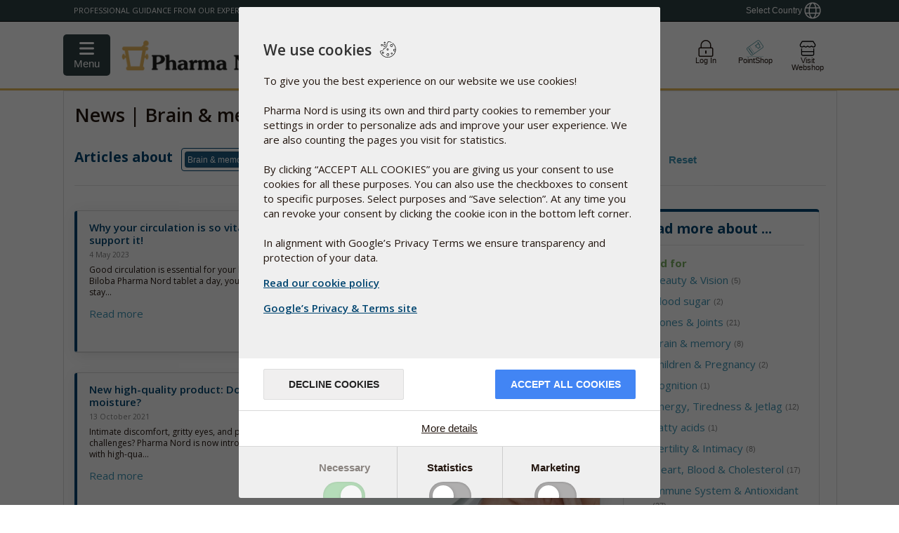

--- FILE ---
content_type: text/html;charset=utf-8
request_url: https://www.pharmanord.ie/articles/news/good+for/brain+&+memory
body_size: 44253
content:
<!DOCTYPE html>
<html lang="en-IE">
<head>
<script>var statisticsAccepted=()=>{return document.cookie.split(';').find(c=>c.trim().startsWith('cconsent'))?.split('=')[1]?JSON.parse(document.cookie.split(';').find(c=>c.trim().startsWith('cconsent'))?.split('=')[1]).categories.statistics.wanted:false;}
var marketingAccepted=()=>{return document.cookie.split(';').find(c=>c.trim().startsWith('cconsent'))?.split('=')[1]?JSON.parse(document.cookie.split(';').find(c=>c.trim().startsWith('cconsent'))?.split('=')[1]).categories.marketing.wanted:false;}
var gtagScriptAvailable=false</script>
<script>window.cctranslations={"wsm_cceditConsent":"_icon_","wsm_ccsaveConsentSelection":"Save selection","wsm_ccbarMainText":"This website uses cookies to ensure you get the best experience on our website.","wsm_ccbarLinkSetting":"Cookie Settings","wsm_ccbarBtnAcceptAll":"Accept all cookies","wsm_ccmodalMainTitle":"We use cookies","wsm_ccmodalMainTextLink":"Read our cookie policy","wsm_ccmodalMainText":"To give you the best experience on our website we use cookies! <br><br>\n\nPharma Nord is using its own and third party cookies to remember your settings in order to personalize ads and improve your user experience. We are also counting the pages you visit for statistics. <br><br>\n\nBy clicking “ACCEPT ALL COOKIES” you are giving us your consent to use cookies for all these purposes. You can also use the checkboxes to consent to specific purposes. Select purposes and “Save selection”. At any time you can revoke your consent by clicking the cookie icon in the bottom left corner. <br><br>\n\nIn alignment with Google’s Privacy Terms we ensure transparency and protection of your data. <br>\n","wsm_ccmodalBtnSave":"Decline cookies","wsm_ccmodalBtnAcceptAll":"Accept all cookies","wsm_ccmodalAffectedSolutions":"Affected solutions:","wsm_cclessDetails":"Less details","wsm_ccmoreDetails":"More details","wsm_cclearnMore":"Learn More","wsm_ccon":"on","wsm_ccoff":"off","wsm_ccnecessaryCookieName":"Necessary Cookies","wsm_ccnecessarySwitchName":"Necessary","wsm_ccnecessaryCookieDescription":"These cookies are fundametally required for the functionality of our site. Among other things we use them for login and keeping track of your basket state","wsm_ccstatisticsCookieName":"Statistics Cookies","wsm_ccstatisticsSwitchName":"Statistics","wsm_ccstatisticsCookieDescription":"We uses statistics to improve our site and give you a better experience","wsm_ccmarketingCookieName":"Marketing Cookies","wsm_ccmarketingSwitchName":"Marketing","wsm_ccmarketingCookieDescription":"These cookies are set by third partys, in order to show you relevant ads and customized content.","wsm_ccservicesPnName":"Pharmanord cookies, used for internal functionality","wsm_ccservicesLogrocketName":"LogRocket is used to improve the site and optimize the user experience","wsm_ccservicesPnAnalyticsName":"Local Analytics Cookies","wsm_ccservicesBrowserPrefName":"Browser preferences","wsm_ccservicesGoogleAnalyticsName":"Google analytics","wsm_ccserviceGoogleMarketingName":"Google marketing","wsm_ccserviceGoogleAdsName":"Google ads","wsm_ccserviceTwitterName":"Twitter","wsm_ccservicesFacebookName":"Facebook","wsm_ccservicesYoutubeName":"Youtube","wsm_ccserviceLinkedinName":"Linkedin","wsm_ccdisabledCookies":"Cookies are disabled","wsm_ccneedToAcceptCookies":"You need to accept cookies","wsm_cctoUse":"to use","wsm_ccSocialMediaLogin":"Social Media Login","wsm_ccmodalGooglePolicyLink":"Google’s Privacy & Terms site"}</script>
<script src="/javascript/cookieconsent/cc.build.js" type="application/javascript"></script>
<script defer async src="/javascript/cookieconsent/cc.init.min.js?ver=0.0.13" type="application/javascript" data-ccusState="false" data-loggedin="false" data-ccjsonurl="/javascript/cookieconsent/cc.translations.json" data-cclogopath="/static/CKFinderJava/userfiles/images/2014/general/Logo-PN-no-slogan-0514.png" data-ccforcewall="true" data-cchidecloseicon="true" data-cclocale="en" data-ccbasedir="" data-ccpolicylink="/terms-and-conditions" data-ccgooglepolicylink="https://business.safety.google/privacy/"></script>
<!-- Start VWO Async SmartCode -->
<link rel="preconnect" href="https://dev.visualwebsiteoptimizer.com"/>
<script id='vwoCode'>window._vwo_code||(function(){var account_id=279242,version=2.1,settings_tolerance=2000,hide_element='body',hide_element_style='opacity:0 !important;filter:alpha(opacity=0) !important;background:none !important;transition:none !important;',f=false,w=window,d=document,v=d.querySelector('#vwoCode'),cK='_vwo_'+account_id+'_settings',cc={};try{var c=JSON.parse(localStorage.getItem('_vwo_'+account_id+'_config'));cc=c&&typeof c==='object'?c:{}}catch(e){}var stT=cc.stT==='session'?w.sessionStorage:w.localStorage;code={nonce:v&&v.nonce,library_tolerance:function(){return typeof library_tolerance!=='undefined'?library_tolerance:undefined},settings_tolerance:function(){return cc.sT||settings_tolerance},hide_element_style:function(){return'{'+(cc.hES||hide_element_style)+'}'},hide_element:function(){if(performance.getEntriesByName('first-contentful-paint')[0]){return''}return typeof cc.hE==='string'?cc.hE:hide_element},getVersion:function(){return version},finish:function(e){if(!f){f=true;var t=d.getElementById('_vis_opt_path_hides');if(t)t.parentNode.removeChild(t);if(e)(new Image).src='https://dev.visualwebsiteoptimizer.com/ee.gif?a='+account_id+e}},finished:function(){return f},addScript:function(e){var t=d.createElement('script');t.type='text/javascript';if(e.src){t.src=e.src}else{t.text=e.text}v&&t.setAttribute('nonce',v.nonce);d.getElementsByTagName('head')[0].appendChild(t)},load:function(e,t){var n=this.getSettings(),i=d.createElement('script'),r=this;t=t||{};if(n){i.textContent=n;d.getElementsByTagName('head')[0].appendChild(i);if(!w.VWO||VWO.caE){stT.removeItem(cK);r.load(e)}}else{var o=new XMLHttpRequest;o.open('GET',e,true);o.withCredentials=!t.dSC;o.responseType=t.responseType||'text';o.onload=function(){if(t.onloadCb){return t.onloadCb(o,e)}if(o.status===200||o.status===304){_vwo_code.addScript({text:o.responseText})}else{_vwo_code.finish('&e=loading_failure:'+e)}};o.onerror=function(){if(t.onerrorCb){return t.onerrorCb(e)}_vwo_code.finish('&e=loading_failure:'+e)};o.send()}},getSettings:function(){try{var e=stT.getItem(cK);if(!e){return}e=JSON.parse(e);if(Date.now()>e.e){stT.removeItem(cK);return}return e.s}catch(e){return}},init:function(){if(d.URL.indexOf('__vwo_disable__')>-1)return;var e=this.settings_tolerance();w._vwo_settings_timer=setTimeout(function(){_vwo_code.finish();stT.removeItem(cK)},e);var t;if(this.hide_element()!=='body'){t=d.createElement('style');var n=this.hide_element(),i=n?n+this.hide_element_style():'',r=d.getElementsByTagName('head')[0];t.setAttribute('id','_vis_opt_path_hides');v&&t.setAttribute('nonce',v.nonce);t.setAttribute('type','text/css');if(t.styleSheet)t.styleSheet.cssText=i;else t.appendChild(d.createTextNode(i));r.appendChild(t)}else{t=d.getElementsByTagName('head')[0];var i=d.createElement('div');i.style.cssText='z-index: 2147483647 !important;position: fixed !important;left: 0 !important;top: 0 !important;width: 100% !important;height: 100% !important;background: white !important;display: block !important;';i.setAttribute('id','_vis_opt_path_hides');i.classList.add('_vis_hide_layer');t.parentNode.insertBefore(i,t.nextSibling)}var o=window._vis_opt_url||d.URL,s='https://dev.visualwebsiteoptimizer.com/j.php?a='+account_id+'&u='+encodeURIComponent(o)+'&vn='+version;if(w.location.search.indexOf('_vwo_xhr')!==-1){this.addScript({src:s})}else{this.load(s+'&x=true')}}};w._vwo_code=code;code.init();})();</script>
<!-- End VWO Async SmartCode -->
<meta http-equiv="Content-Type" content="text/html;charset=utf-8">
<meta http-equiv="Content-Style-Type" content="text/css">
<meta http-equiv="Content-Script-Type" content="javascript">
<meta name="viewport" content="width=device-width, initial-scale=1">
<meta name="x-apple-disable-message-reformatting">
<!-- Track the questionaires on SE -->
<!-- Facebook Pixel Code -->
<script>!function(f,b,e,v,n,t,s){if(f.fbq)return;n=f.fbq=function(){n.callMethod?n.callMethod.apply(n,arguments):n.queue.push(arguments)};if(!f._fbq)f._fbq=n;n.push=n;n.loaded=!0;n.version='2.0';n.queue=[];t=b.createElement(e);t.async=!0;t.src=v;s=b.getElementsByTagName(e)[0];s.parentNode.insertBefore(t,s)}(window,document,'script','https://connect.facebook.net/en_US/fbevents.js');fbq('init','872025194637971');fbq('consent',(statisticsAccepted()&&marketingAccepted())?'grant':'revoke');fbq('track','PageView');window.hasFbq=true;</script>
<!-- End Facebook Pixel Code -->
<style>@media screen and (device-width:768px) and (device-height:1024px){body#PN2019mailTemplate{min-width:600px!important}}.moz-text-html{max-width:600px!important;margin:auto!important}u ~ div,
						u ~ table{max-width:600px!important;margin:auto!important}@media screen and (-webkit-min-device-pixel-ratio:0){table[ID~="aolmail_maintemplate"]{max-width:600px;margin:auto}}table[ID~="aolmail_maintemplate"]{max-width:600px;margin:auto}#PN2019mailTemplate img.max400{max-width:400px;width:100%}#PN2019mailTemplate table,#PN2019mailTemplate td{mso-table-lspace:0!important;mso-table-rspace:0!important}#PN2019mailTemplate *{-ms-text-size-adjust:100%;-webkit-text-size-adjust:100%}#PN2019mailTemplate table table table{table-layout:auto}#PN2019mailTemplate{color:#000}#PN2019mailTemplate *{box-sizing:border-box;-moz-box-sizing:border-box;-webkit-box-sizing:border-box;font-family:Calibri,Candara,Segoe,Arial,sans-serif!important}#PN2019mailTemplate table table table ul,#PN2019mailTemplate table table table h2,#PN2019mailTemplate table table table h3{font-family:Calibri,Candara,Segoe,Arial,sans-serif!important}#PN2019mailTemplate p,#PN2019mailTemplate{font-family:Calibri,Candara,Segoe,Arial,sans-serif!important;font-size:14px;line-height:24px!important}#PN2019mailTemplate main{margin-top:30px}#PN2019mailTemplate img{width:100%;max-width:100%;height:auto}#PN2019mailTemplate table.banner_mobile_friendly .bigbanner{display:block}#PN2019mailTemplate table.banner_mobile_friendly .bigbanner img{display:block;width:100%;max-width:600px;height:auto;max-height:100%}#PN2019mailTemplate table.banner_mobile_friendly .mobilebanner{display:none}#PN2019mailTemplate table.banner_mobile_friendly .mobilebanner img{width:100%;max-width:400px;height:auto;max-height:100%}#PN2019mailTemplate #newsletterHeaderTable tr td a span{clear:both!important;display:block!important}#PN2019mailTemplate #newsletterHeaderTable img{display:block;clear:both}#PN2019mailTemplate #newsletterHeaderTable span{display:block;clear:both}#PN2019mailTemplate #newsletterHeaderTable tbody tr td{padding:0 20px 20px 20px!important}#PN2019mailTemplate #newsletterHeaderTable tbody tr:nth-child(2) td {padding:5px 0 5px 20px!important}#PN2019mailTemplate table a,#PN2019mailTemplate table a:hover,#PN2019mailTemplate table a:focus,#PN2019mailTemplate table a:active{text-decoration:none;cursor:pointer;font-size:14px}#PN2019mailTemplate table td a.button,#PN2019mailTemplate table td .button{background:#296386;padding:5px 15px;-webkit-border-radius:5px;border-radius:5px;text-align:center!important;text-decoration:none}#PN2019mailTemplate table td .button{display:inline-block!important}#PN2019mailTemplate table,#PN2019mailTemplate table table,#PN2019mailTemplate table table table{border:none!important;width:100%!important;max-width:600px!important}#PN2019mailTemplate table.wrap-col-sm-6 tr{}#PN2019mailTemplate table.col-sm-6{width:48%!important;max-width:none!important;float:left;display:inline-block}#PN2019mailTemplate table td h2{margin-bottom:10px}#PN2019mailTemplate table.col-sm-6 tr td p.textcontent{margin-bottom:0!important;clear:both;height:auto}#PN2019mailTemplate .textcontent{background:#fff;padding-top:15px;padding-bottom:15px;padding-left:15px;padding-right:15px}#PN2019mailTemplate table.textleftimgright .textcontent h2,#PN2019mailTemplate table.textleftimgright .textcontent p{width:auto;padding-right:15px}#PN2019mailTemplate table.textleftimgright .textcontent img{width:calc(48% + 15px)!important;margin-right:0;margin-top:0;margin-left:15px;margin-bottom:15px}#PN2019mailTemplate table.productpromo{position:relative;left:0;right:0;width:100%;clear:both}#PN2019mailTemplate table.productpromo table{float:left!important;width:48%!important}#PN2019mailTemplate table.productpromo table table.buttontable{width:100%!important;margin-bottom:15px}#PN2019mailTemplate #footerTable td:last-of-type{margin:auto;height:50px;display:block}#PN2019mailTemplate #footerTable img{display:inline;clear:none;float:none!important}#PN2019mailTemplate #footerTable{margin-bottom:20px}#PN2019mailTemplate #footerTable tr:nth-child(2){}@media only screen and (min-width:401px){#PN2019mailTemplate table:first-of-type{border:none!important;width:100%;max-width:600px;margin:auto}#PN2019mailTemplate table{border:none!important;width:100%;max-width:600px}#PN2019mailTemplate .floatright_big{float:right}#PN2019mailTemplate img{display:block;margin:auto;clear:none;max-width:100%!important;width:auto!important;height:auto!important}#PN2019mailTemplate .fullwidth_400{float:right;width:48%}}@media only screen and (max-width:400px){#PN2019mailTemplate table.textleftimgright .textcontent h2{clear:both}#PN2019mailTemplate table.textleftimgright .textcontent img{clear:both;float:left!important;width:calc(100%)!important;display:block;height:auto;max-width:calc(100%)!important;max-height:auto;margin:auto;margin-bottom:15px;margin-top:0;margin-left:0;margin-right:0}#PN2019mailTemplate table.bluebtnleft{display:block!important}#PN2019mailTemplate table.banner_mobile_friendly .bigbanner{display:none}#PN2019mailTemplate table.banner_mobile_friendly .mobilebanner{display:block!important;width:100%;max-width:400px;height:auto;max-height:100%}#PN2019mailTemplate table.col-sm-6,#PN2019mailTemplate table.cols2{width:100%!important;max-width:none!important;float:none;display:block;clear:both}#PN2019mailTemplate table.productpromo .col-sm-6{display:block!important;width:100%!important;clear:both}#PN2019mailTemplate table td.col-sm-6,#PN2019mailTemplate table th.col-sm-6{clear:both;width:100%!important;display:block;padding:0;max-width:401px!important}#PN2019mailTemplate table .col-sm-6:first-of-type{margin-bottom:30px}#PN2019mailTemplate .fullwidth_400{width:100%!important;display:block;clear:both}#PN2019mailTemplate .floatright_big{float:none;margin:auto;display:block!important}#PN2019mailTemplate img{float:none;display:block;margin:auto;clear:both;max-width:100%!important;width:auto!important;height:auto!important}#PN2019mailTemplate #footerTable img{display:inline;clear:none;float:none!important}#PN2019mailTemplate table td a.button,#PN2019mailTemplate table td .button{width:100%!important;text-align:center;background:#296386;padding:5px 30px 5px 30px;-webkit-border-radius:5px;border-radius:5px}#PN2019mailTemplate table.blutbtnleft td.button{display:inline-block!important}#PN2019mailTemplate table.col-sm-6{padding:0;width:100%!important;max-width:401px!important}#PN2019mailTemplate table.col-sm-6:first-of-type{margin-bottom:30px}#PN2019mailTemplate table.productpromo table{float:left;width:100%!important}}</style>
<style>#ID_Checkout_Right_Sidebar{margin-top:17px}#ID_Checkout_Right_Sidebar #basketData{height:auto!important;max-height:calc(100vh - 274px)!important;overflow-y:auto}#ID_Checkout_Right_Sidebar.isNotCheckOut{margin-top:59px!important;height:auto!important}@media only screen and (min-width:700px){.isNotCheckOut div#basket_button_section{display:block!important}}@media only screen and (min-width:200px) and (max-width:699px){#ID_Checkout_Right_Sidebar{top:unset!important;bottom:0!important;bottom:-20px!important;height:auto!important}#ID_Checkout_Right_sidebar.basketOpened div#basket_button_section,#ID_Checkout_Right_sidebar div#basket_button_section{display:block!important}#seeBasketButton{border-bottom-left-radius:0!important;border-bottom-right-radius:0!important}.isNotCheckOut #seeBasketButton i{transform:rotate(180deg)!important;-moz-transform:rotate(180deg)!important;-webkit-transform:rotate(180deg)!important;-ms-transform:rotate(180deg)!important;-o-transform:rotate(180deg)!important;display:inline-block!important}}</style>
<style></style>
<meta name="description" content="News - Brain &amp; memory - News - Heart, Blood &amp; Cholesterol - Read Pharma Nord&#039;s latest news in the food supplement industry and learn about our top selling products coq10, ginkobiloba, Vitamin D, chromium.">
<link type="image/x-icon" rel="shortcut icon" href="/static/CKFinderJava/userfiles/images/favicon.ico">
<link type="image/x-icon" rel="icon" href="/static/CKFinderJava/userfiles/images/favicon.ico">
<title>Pharma Nord News | Learn more about food supplements here - Good for - Brain &amp; memory</title>
<!-- Awesome new header resources -->
<style>html.showSearchResults{overflow-y:hidden!important}body.noScroll{overflow-y:hidden!important}body{overflow:unset;overflow-x:unset;max-height:100vh;overflow-x:hidden!important;max-height:100vh;height:100vh!important;padding:0;box-sizing:border-box;webkit-box-sizing:border-box}.header2020{display:block;border-bottom:1px solid #000;background:#fff}.header2020 i.fal{font-family:"Font Awesome 5 Pro"}.header2020,.header2020 *,.header2020 :after,.header2020 :before{-webkit-box-sizing:border-box;-moz-box-sizing:border-box;box-sizing:border-box;-webkit-font-smoothing:antialiased;-moz-osx-font-smoothing:grayscale}.header2020Wrapper{position:sticky;top:0;z-index:200}.header2020{width:100%!important;display:block;font-family:"Open Sans",Helvetica,Arial,sans-serif!important;-webkit-transform:translateY(0);-moz-transform:translateY(0);-ms-transform:translateY(0);-o-transform:translateY(0);transform:translateY(0);transition:transform .2s ease-in-out;-moz-transition:transform .2s ease-in-out;-webkit-transition:transform .2s ease-in-out;-ms-transition:transform .2s ease-in-out;-o-transition:transform .2s ease-in-out}.header2020.hidden{-webkit-transform:translateY(-100%);-moz-transform:translateY(-100%);-ms-transform:translateY(-100%);-o-transform:translateY(-100%);transform:translateY(-100%)}.header2020 div{font-family:"Open Sans",Helvetica,Arial,sans-serif!important}.header2020.logobar{display:block;position:-webkit-sticky;position:sticky;top:0;z-index:999;background:#fff;border-bottom:3px solid #e3b657}@media screen and (max-width:1130px){.header2020.logobar .logoServiceWrapper{padding:0 15px}}@media screen and (max-width:766px){.header2020.logobar{border-bottom:1px solid #eae1cc;height:100%;position:initial}}.header2020.logobar:hover+.header2020.navbar.scrolledAway,.header2020.navbar.scrolledAway:hover{-webkit-transform:translateY(0);-moz-transform:translateY(0);-ms-transform:translateY(0);-o-transform:translateY(0);transform:translateY(0)}.header2020.navbar{transition:transform .2s ease-in-out;-moz-transition:transform .2s ease-in-out;-webkit-transition:transform .2s ease-in-out;-ms-transition:transform .2s ease-in-out;-o-transition:transform .2s ease-in-out;-webkit-transform:translateY(0);-moz-transform:translateY(0);-ms-transform:translateY(0);-o-transform:translateY(0);transform:translateY(0);z-index:1994;width:100%!important;max-width:100%!important;margin:0}.header2020.navbar.scrolledAway{-webkit-transform:translateY(-100%);-moz-transform:translateY(-100%);-ms-transform:translateY(-100%);-o-transform:translateY(-100%);transform:translateY(-100%)}.header2020 .logoWrapper{position:relative;width:100%;justify-content:center;align-items:center;justify-content:space-between;display:flex}.cnIconWrap{margin-top:5px!important}.cnIconWrap .jd img{margin-left:0}.cnIconWrap .jd a{display:block;margin:0;font-size:10px;text-align:center}.header2020 .logoWrapper>:not(.desktop){display:inline-flex!important;vertical-align:middle}.header2020 .logoWrapper>a{margin:0;height:66px}.header2020 #globalsearch{width:100%;margin-left:2rem;margin-right:2rem;max-width:460px}.header2020 .logoWrapper .burgerAndLogo{align-items:center}.header2020 .logoWrapper .burgerAndLogo>a{margin-bottom:0}.header2020 .logoWrapper .burgerAndLogo img{padding:8px 0;width:auto;max-width:230px}.medUK .header2020 .logoWrapper .burgerAndLogo img{max-height:78px;width:231px}@media screen and (max-width:600px){.header2020 .logoWrapper .burgerAndLogo img{width:100%}div.header2020 .headerIcons #pointshopOpener{display:none!important}div.header2020 .headerIcons span{display:none}}@media screen and (max-width:480px){.header2020 .logoWrapper .burgerAndLogo>a{padding-top:3px}}@media screen and (max-width:320px){.header2020 .logoWrapper .burgerAndLogo>a{padding-top:7px}}.header2020.navbar{padding:0!important}.header2020 .menubarWrap{width:100%;margin-left:0;clear:both;background:#eae1cc;z-index:199;overscroll-behavior:contain}.medUK .header2020 .menubarWrap{background:#d5f2ff}.header2020 .menubarWrap #navigationmenu{float:none;clear:both;padding-right:0}@media screen and (min-width:1029px){.header2020 .menubarWrap #navigationmenu{padding-right:unset}.header2020 .menubarWrap #navigationmenu ul.nav-tabs{margin-right:0}}.header2020 .menubarWrap #navigationmenu li a{cursor:pointer!important;border-radius:none!important;border-top-left-radius:0!important}#navigationmenu .nav-tabs li:last-child,#navigationmenu .nav-tabs li:last-child a{border-top-right-radius:0!important}.header2020 .menubarWrap ul.nav-tabs li a{position:relative;z-index:4;text-decoration:none;color:#333;margin-right:0!important}@media screen and (min-width:767px){.header2020 .menubarWrap{display:block}}.header2020 .menubarWrap #navigationmenu ul.nav-tabs{background:0 0;margin-left:1px}.header2020 .menubarWrap #navigationmenu ul.nav-tabs li.active a,body.showMenuProductview .header2020 .menubarWrap #navigationmenu ul.nav-tabs li#menuproductview a{background:#2e4145!important;color:#fff!important;border-radius:0!important}body.showMenuProductview .header2020 .menubarWrap #navigationmenu ul.nav-tabs li.active,body.showMenuProductview .header2020 .menubarWrap #navigationmenu ul.nav-tabs li.active a{background:0 0!important;color:#333!important;border-radius:0!important}.header2020 .menubarWrap #navigationmenu .nav-tabs .active a:after{display:none}.header2020 .menubarWrap #navigationmenu ul.nav-tabs li a{border-radius:0!important;color:#333;padding:11px 15px 10px 15px;border:none}.header2020 .menubarWrap #navigationmenu ul.nav-tabs li a:hover{background:#2e4145!important;border-radius:0!important;color:#fff!important}@media screen and (min-width:767px){.header2020 .menubarWrap ul.nav-tabs li a.mobileMenuPoint{display:none}.header2020 .menubarWrap ul.nav-tabs li a.desktopMenuPoint{display:block}}.header2020 .menubarWrap #navigationmenu ul.nav-tabs li.active,.header2020 .menubarWrap #navigationmenu ul.nav-tabs li:hover{background:#2e4145!important}.header2020 .menubarWrap #navigationmenu ul.nav-tabs li ul.nav-pills:hover+a{background:#2e4145!important;border-radius:0!important;color:#fff}@media screen and (min-width:767px){.header2020 .menubarWrap #navigationmenu ul.nav-pills li:hover a,.productview--list li:hover{border:none;border-radius:0!important;color:#e8b75e!important;transition:border .2s ease;transition:border .3s cubic-bezier(.02,.25,0,1.02);-webkit-transition:border .3s cubic-bezier(.02,.25,0,1.02);-moz-transition:border .3s cubic-bezier(.02,.25,0,1.02);-ms-transition:border .3s cubic-bezier(.02,.25,0,1.02);-o-transition:border .3s cubic-bezier(.02,.25,0,1.02);border-left:5px solid #e8b75e}.header2020 .menubarWrap #navigationmenu ul.nav-tabs li:hover ul{visibility:visible;opacity:1;height:auto;max-height:2000px;transform:translateY(0);-webkit-transform:translateY(0);-moz-transform:translateY(0);-o-transform:translateY(0);-ms-transform:translateY(0)}.header2020 .menubarWrap ul.nav-tabs li:active ul.nav.pills,.header2020 .menubarWrap ul.nav-tabs li:focus ul.nav.pills{background-color:#2e4145!important}}.header2020 .menubarWrap #navigationmenu ul.nav-pills{margin:0;padding:0;list-style-type:none;position:absolute;text-align:justify;width:auto;min-width:190px;top:40px;margin-left:0;z-index:2;background:#2e4145;border:none;transition:transform .3s cubic-bezier(.02,.25,0,1.02) , opacity .3s cubic-bezier(.02,.25,0,1.02);-webkit-transition:transform .3s cubic-bezier(.02,.25,0,1.02) , opacity .3s cubic-bezier(.02,.25,0,1.02);-moz-transition:transform .3s cubic-bezier(.02,.25,0,1.02) , opacity .3s cubic-bezier(.02,.25,0,1.02);-ms-transition:transform .3s cubic-bezier(.02,.25,0,1.02) , opacity .3s cubic-bezier(.02,.25,0,1.02);-o-transition:transform .3s cubic-bezier(.02,.25,0,1.02) , opacity .3s cubic-bezier(.02,.25,0,1.02);visibility:hidden;opacity:0;height:0;max-height:0;transform:translateY(-40px);-webkit-transform:translateY(-40px);-moz-transform:translateY(-40px);-o-transform:translateY(-40px);-ms-transform:translateY(-40px)}.header2020 .menubarWrap #navigationmenu ul li.active ul.nav-pills li.active a{border:none;border-left:5px solid #e8b75e!important}.header2020 .menubarWrap #navigationmenu ul.nav-pills:after{content:"";width:100%}.header2020 .menubarWrap #navigationmenu ul.nav-pills li{display:block;width:auto;margin:0}.header2020 .menubarWrap #navigationmenu ul.nav-pills li a{border:none;color:#fff;text-align:left;padding:10px 35px 10px 15px}.header2020 .logoWrapper .menuBurgerIconWrap{display:inline-block;border:none;margin:0;padding:0;font-size:1rem;line-height:1;background:0 0;-webkit-appearance:none;float:left;width:66px;height:66px;background:#e8b75f;margin-left:-15px;display:block;cursor:pointer;font-size:29px}.header2020 .logoWrapper .menuBurgerIconWrap .menuBurgerIcon{font:inherit;display:inline-block;overflow:visible;margin:0;cursor:pointer;transition-timing-function:linear;transition-duration:.15s;transition-property:opacity , filter;text-transform:none;color:inherit;border:0;background-color:transparent}.hamburger-box{position:relative;display:inline-block;width:24px;height:24px}.header2020 .logoWrapper .menuBurgerIconWrap .menuBurgerIcon.hamburger--slider .hamburger-inner{top:4px}.header2020 .logoWrapper .menuBurgerIconWrap .menuBurgerIcon .hamburger-inner{top:50%;display:block;margin-top:-2px}.header2020 .logoWrapper .menuBurgerIconWrap .menuBurgerIcon .hamburger-inner,.header2020 .logoWrapper .menuBurgerIconWrap .menuBurgerIcon .hamburger-inner:after,.header2020 .logoWrapper .menuBurgerIconWrap .menuBurgerIcon .hamburger-inner:before{position:absolute;width:25px;left:0;height:4px;transition-timing-function:ease;transition-duration:.15s;transition-property:transform;border-radius:4px;background-color:#fff}.header2020 .logoWrapper .menuBurgerIconWrap .menuBurgerIcon.hamburger--slider .hamburger-inner:before{top:10px;transition-timing-function:ease;transition-duration:.15s;transition-property:transform , opacity}.hamburger--slider .hamburger-inner:after,.hamburger--slider .hamburger-inner:before{content:''}.hamburger--slider .hamburger-inner:after{top:20px}.hamburger-inner:after{bottom:-10px}body.showMenu .header2020 .logoWrapper .menuBurgerIconWrap .menuBurgerIcon.hamburger--slider .hamburger-inner{transform:translate3d(0,10px,0) rotate(45deg)!important}body.showMenu .header2020 .logoWrapper .menuBurgerIconWrap .menuBurgerIcon.hamburger .hamburger-inner,body.showMenu .header2020 .logoWrapper .menuBurgerIconWrap .menuBurgerIcon.hamburger .hamburger-inner:after,body.showMenu .header2020 .logoWrapper .menuBurgerIconWrap .menuBurgerIcon.hamburger .hamburger-inner:before{background-color:#fff!important}body.showMenu .header2020 .logoWrapper .menuBurgerIconWrap .menuBurgerIcon.hamburger--slider .hamburger-inner:before{transform:rotate(-45deg) translate3d(-5.71429px,-6px,0)!important;opacity:0!important}body.showMenu .header2020 .logoWrapper .menuBurgerIconWrap .menuBurgerIcon.hamburger--slider .hamburger-inner:after{transform:translate3d(0,-20px,0) rotate(-90deg)!important}@media screen and (max-width:400px){.header2020 .menubarWrap{float:left!important;left:0!important;margin-left:0!important;overflow-y:auto}}@media screen and (max-width:600px){.header2020 .menuBurgerIconWrap{padding:11px 21px 17px 21px!important}.header2020 .menubarWrap{top:0!important}}@media screen and (max-width:480px){.header2020 .logoWrapper .menuBurgerIconWrap{width:58px;padding:11px 15px 17px 15px!important}}@media screen and (min-width:601px) and (max-width:766px){.header2020 .logoWrapper .menuBurgerIconWrap{width:92px;height:92px}.header2020 .logoWrapper img{max-height:92px;padding:24px 0;max-width:180px}.header2020 .logoWrapper .cnIconWrap img{padding:0}}@media screen and (max-width:766px){body.showMenu .header2020Wrapper{height:calc(100vh - 30px);overflow:hidden;z-index:10}.header2020 .logoWrapper .menuBurgerIconWrap{display:block;position:relative;z-index:111}.header2020 .logoServiceWrapper{position:sticky;top:0;z-index:200}.header2020 .menubarWrap{display:none;width:100%!important;float:right!important;background:#ccc;color:#2e4145;margin-left:0!important;position:relative;top:0;right:0;z-index:199;transform:translateX(100%);-webkit-transform:translateX(100%);-moz-transform:translateX(100%);-o-transform:translateX(100%);-ms-transform:translateX(100%);transition:transform .3s cubic-bezier(.02,.25,0,1.02);-webkit-transition:transform .3s cubic-bezier(.02,.25,0,1.02);-moz-transition:transform .3s cubic-bezier(.02,.25,0,1.02);-ms-transition:transform .3s cubic-bezier(.02,.25,0,1.02);-o-transition:transform .3s cubic-bezier(.02,.25,0,1.02)}body.showMenu .header2020 .menubarWrap{display:block;transform:translateX(0);-webkit-transform:translateX(0);-moz-transform:translateX(0);-o-transform:translateX(0);-ms-transform:translateX(0);height:calc(100% - 55px);overflow-y:initial}body.showMenu .header2020 .menubarWrap #navigationmenu{height:calc(100% - 47px);overflow:auto}.header2020 .menubarWrap ul.nav-tabs li a.mobileMenuPoint{width:calc(100% - 60px);display:block}.header2020 .menubarWrap ul.nav-tabs li a.desktopMenuPoint{display:none}.header2020 .menubarWrap ul.nav-tabs{width:100%;border-top-left-radius:0!important;border-top-right-radius:0!important;border-bottom-left-radius:0!important;border-bottom-right-radius:0!important;margin-bottom:100px;display:flex;flex-direction:column;margin-left:0!important}.header2020 .menubarWrap ul.nav-tabs>li{border-bottom:1px solid #e6e6e6;margin-bottom:0!important}.header2020 .menubarWrap ul.nav-tabs li{border-top-left-radius:0!important;border-top-right-radius:0!important;border-bottom-left-radius:0!important;border-bottom-right-radius:0!important}.header2020 .menubarWrap ul.nav-tabs li.open a{background-color:#3d4d51;color:#fff}.header2020 .menubarWrap ul.nav-tabs>li.active:after,.header2020 .menubarWrap ul.nav-tabs>li.open:after{color:#fff!important;font-family:"Font Awesome 5 Free";font-family:'Font Awesome 5 Pro';font-weight:400;content:"\f107"}.header2020 .menubarWrap ul.nav-tabs li a{border:none}.header2020 .menubarWrap ul.nav-tabs li.active:after{color:#fff;border-left:1px solid #e6e6e6}.header2020 .menubarWrap #navigationmenu ul.nav-tabs>li.active a,.header2020 .menubarWrap #navigationmenu ul.nav-tabs>li.active::after,.header2020 .menubarWrap #navigationmenu ul.nav-tabs>li.open a,.header2020 .menubarWrap #navigationmenu ul.nav-tabs>li.open::after,.header2020 .menubarWrap #navigationmenu ul.nav-tabs>li:hover a,.header2020 .menubarWrap #navigationmenu ul.nav-tabs>li:hover::after{color:#fff!important;background-color:#2e4145}.header2020 .menubarWrap #navigationmenu ul.nav-tabs>li.active a,.header2020 .menubarWrap #navigationmenu ul.nav-tabs>li.active::after,.header2020 .menubarWrap #navigationmenu ul.nav-tabs>li.open a,.header2020 .menubarWrap #navigationmenu ul.nav-tabs>li.open::after{border-bottom:1px solid #e6e6e6}.header2020 .menubarWrap #navigationmenu ul.nav-tabs li.open::after{border-bottom:1px solid #e6e6e6}.header2020 .menubarWrap ul.nav-tabs li:active,.header2020 .menubarWrap ul.nav-tabs li:focus{outline:0!important}.header2020 .menubarWrap ul.nav-tabs li a{padding:18px 15px!important}.header2020 .menubarWrap ul.nav-tabs>li.hideArrow:after{display:none}.header2020 .menubarWrap ul.nav-tabs>li.hideArrow a{width:100%}.header2020 .menubarWrap ul.nav-tabs>li:after{font-family:'Font Awesome 5 Pro';font-weight:400;content:"\f105";width:60px;height:100%;float:right;position:absolute;right:0;top:0;z-index:4;padding:18px 23px;color:#2e4145;border-left:1px solid #e6e6e6;font-size:20px;cursor:pointer;-webkit-box-sizing:border-box;-moz-box-sizing:border-box;box-sizing:border-box}.header2020 .menubarWrap #navigationmenu ul.nav-tabs li ul.nav-pills:hover+a{background:#fff!important;border-radius:0!important;color:#fff}.header2020 #navigationmenu ul.nav-tabs li.active ul.nav-pills,.header2020 #navigationmenu ul.nav-tabs li.open ul.nav-pills{opacity:1;height:auto;max-height:2000px;visibility:visible;transform:translateX(0);-webkit-transform:translateX(0);-moz-transform:translateX(0);-o-transform:translateX(0);-ms-transform:translateX(0);border-top:1px solid #fff;overscroll-behavior:contain}.header2020 #navigationmenu ul.nav-tabs li ul.nav-pills{position:relative;width:100%!important;clear:both;top:0}.header2020 #navigationmenu ul.nav-tabs li.active ul.nav-pills li a,.header2020 #navigationmenu ul.nav-tabs li.open ul.nav-pills li a{border-left:5px solid #333!important;border-radius:0!important}.header2020 #navigationmenu ul.nav-tabs li.active ul.nav-pills.active2level li.active a,.header2020 #navigationmenu ul.nav-tabs li.open ul.nav-pills li:hover a{border:none;border-left:5px solid #e8b75e!important;border-bottom:1px solid #e6e6e6}body.showMenu .header2020 #navigationmenu ul.nav-tabs li ul.nav-pills.active2level{visibility:visible!important}.header2020 #navigationmenu ul.nav-tabs li ul.nav-pills.active2level{visibility:hidden}.header2020 #navigationmenu ul.nav-tabs li ul.nav-pills:hover,.header2020 #navigationmenu ul.nav-tabs li.active ul.nav-pills li a,.header2020 #navigationmenu ul.nav-tabs li.active ul.nav-pills li:hover a,.header2020 #navigationmenu ul.nav-tabs li.active ul.nav-pills li:hover:after,.header2020 #navigationmenu ul.nav-tabs li.open ul.nav-pills li a,.header2020 #navigationmenu ul.nav-tabs li.open ul.nav-pills li:hover a,.header2020 #navigationmenu ul.nav-tabs li.open ul.nav-pills li:hover:after{background:#3d4d51!important;color:#fff!important;font-weight:700}}.menubarWrap .loggedInUserInfo{display:none}@media screen and (max-width:600px){button.basketIconWrap .pCount{top:9px;right:8px}.header2020 .logoWrapper>a,.header2020 .logoWrapper>a img{height:auto!important;width:175px!important;max-width:175px;position:relative;z-index:100;background:#fff}.menubarWrap .loggedInUserInfo{background:#ccc;height:auto;width:100%;display:block;padding:10px 15px;text-align:right}.menubarWrap .loggedInUserInfo .userinfo{display:table;table-layout:fixed;width:100%}.menubarWrap .loggedInUserInfo .userinfo div{display:table-cell;vertical-align:middle}.menubarWrap .loggedInUserInfo .userinfo div.svg{width:20px!important}.menubarWrap .loggedInUserInfo .userinfo div.svg svg{width:13px;height:13px;float:left;margin-right:4px}.menubarWrap .loggedInUserInfo .userinfo div,.menubarWrap .loggedInUserInfo .userinfo div span{width:auto!important;font-size:13px!important;line-height:19px!important;margin:unset;padding:unset;color:#333}.menubarWrap .loggedInUserInfo .userinfo div.points{float:right!important}.menubarWrap .loggedInUserInfo .userinfo div.points:hover,.menubarWrap .loggedInUserInfo .userinfo div.points:hover span{text-decoration:underline}.menubarWrap .loggedInUserInfo .userinfo div.points span{margin-right:4px}.menubarWrap .loggedInUserInfo .userinfo div.name{float:left;margin-right:8px}}@media screen and (max-width:370px){.header2020 .logoWrapper>a,.header2020 .logoWrapper>a img{width:40vw!important;max-width:40vw!important;margin-left:0}}.header2020 #dropdownbasket #ID_Checkout_Right_Sidebar.isNotCheckOut{display:none!important;position:absolute!important;margin-left:unset!important;margin-right:unset!important;margin-top:0!important;margin-bottom:unset!important;border-top:1px solid #2e4145;box-shadow:0 8px 16px 0 rgba(0,0,0,.2);width:auto!important;transform:translateY(-41px);-webkit-transform:translateY(-41px);-moz-transform:translateY(-41px);top:24px!important}.header2020 #dropdownbasket #ID_Checkout_Right_Sidebar.isNotCheckOut.show{display:block!important;right:11px!important}.header2020 #dropdownbasket #ID_Checkout_Right_Sidebar.isNotCheckOut #ID_Checkout_Overview{border-radius:0!important;box-shadow:none!important;background:#fff;margin-bottom:0!important;transition:height .3s cubic-bezier(.02,.25,0,1.02) , opacity .3s cubic-bezier(.02,.25,0,1.02);-webkit-transition:height .3s cubic-bezier(.02,.25,0,1.02) , opacity .3s cubic-bezier(.02,.25,0,1.02);-moz-transition:height .3s cubic-bezier(.02,.25,0,1.02) , opacity .3s cubic-bezier(.02,.25,0,1.02);-ms-transition:height .3s cubic-bezier(.02,.25,0,1.02) , opacity .3s cubic-bezier(.02,.25,0,1.02);-o-transition:height .3s cubic-bezier(.02,.25,0,1.02) , opacity .3s cubic-bezier(.02,.25,0,1.02);height:0;max-height:0;opacity:0}.header2020 #dropdownbasket #ID_Checkout_Right_Sidebar.isNotCheckOut.show #ID_Checkout_Overview{height:auto;max-height:100vh;min-width:317px;opacity:1}.header2020 #dropdownbasket #ID_Checkout_Overview .quantity{height:20px}.header2020 #dropdownbasket #ID_Checkout_Right_Sidebar.isNotCheckOut:after{content:"";position:absolute;top:-9px;right:8px;width:0;height:0;border-left:8px solid transparent;border-right:8px solid transparent;border-bottom:8px solid #2e4145}.header2020 #dropdownbasket #ID_Checkout_Right_Sidebar.isNotCheckOut #ID_Checkout_Overview_Header,.header2020 #dropdownbasket #ID_Checkout_Right_Sidebar.isNotCheckOut #seeBasketButton{border-radius:0!important}.header2020 #dropdownbasket #ID_Checkout_Right_Sidebar.isNotCheckOut #ID_Checkout_Overview_Header{background:#2e4145;padding:10px 15px!important}.header2020 #dropdownbasket #ID_Checkout_Right_Sidebar.isNotCheckOut #pointsLeftBasket{background:#2e4145}.header2020 #dropdownbasket #CONTENT_BASKET_OVERVIEW_CONTAINER{display:block!important}.header2020 #dropdownbasket #ID_Checkout_Overview #seeBasketButton{display:none!important}@media screen and (max-width:766px){.header2020 #dropdownbasket #ID_Checkout_Right_Sidebar.isNotCheckOut{top:-10px!important;bottom:unset!important;transform:translateY(0);-webkit-transform:translateY(0);-moz-transform:translateY(0)}.header2020 #dropdownbasket #ID_Checkout_Right_Sidebar.isNotCheckOut.show{right:0!important}div.header2020 #dropdownbasket div#ID_Checkout_Right_Sidebar.isNotCheckOut:after{right:35px!important}}@media screen and (max-width:1132px){.header2020 #dropdownbasket #ID_Checkout_Right_Sidebar.isNotCheckOut:after{right:24px!important}}.header2020 .accountSettings .dropdown-content.fade-in{right:0;top:60px;bottom:unset;min-width:200px}.header2020 .accountSettings .dropdown-content::after{right:20px}@media screen and (max-width:600px){.header2020 .accountSettings .dropdown-content.fade-in{position:fixed;width:100%}.header2020 .accountSettings .dropdown-content::after{display:none;right:20px}}@media screen and (min-width:601px){.accountSettings .dropdown-content{top:50px}}@media screen and (max-width:600px){div.accountSettings .dropdown-content{top:40px}}.accountSettings .dropdown-content.fade-in{border-radius:0!important;border:1px solid #2e4145;background-color:#fff;color:#2e4145;min-width:150px;padding:0!important;transform:translate(0,15px);-webkit-transform:translate(0,15px);-moz-transform:translate(0,15px);display:none!important}.accountSettings .dropdown-content.fade-in.show{display:block!important}.accountSettings .dropdown-content:after{content:"";position:absolute;top:-9px;right:110px;width:0;height:0;border-left:8px solid transparent;border-right:8px solid transparent;border-bottom:8px solid #2e4145}@media screen and (min-width:768px){.accountSettings .dropdown-content:after{top:-9px;right:112px}}@media screen and (max-width:767px){.accountSettings .dropdown-content .dropdownContentInnerWrapper{padding:10px 0}.accountSettings .dropdown-content .dropdownContentInnerWrapper a{margin:0;padding:10px 10px}.dropdownContentInnerWrapper .fa{margin-right:10px;color:#e8b75e}div.accountSettings .dropdown-content:after{top:-9px;right:109px}div.accountSettings .dropdown-content{width:100%;top:61px;transform:translate(0,13px);-webkit-transform:translate(0,13px);-moz-transform:translate(0,13px);z-index:10}}@media screen and (min-width:601px){.accountSettings .dropdown-content{transform:translate(0,13px);-webkit-transform:translate(0,13px);-moz-transform:translate(0,13px)}}@media screen and (max-width:601px){.accountSettings .dropdown-content:after{top:-9px;right:25px}button.accountSettings .dropdown-content{top:50px}}.accountSettings .dropdown-content h5{padding-left:0;background:#2e4145;color:#fff!important;padding:10px 15px;margin-top:0!important;margin-bottom:0!important}.header2020 .logoWrapper .accountSettings a{height:auto;width:auto!important;padding:10px 15px;margin-bottom:.5em;margin-top:.5em}.header2020 .logoWrapper .accountSettings a:hover{background:#2e4145;color:#fff}.header2020 .logoWrapper .accountSettings a i{margin-right:10px;color:#e8b75e!important}.header2020 .logoWrapper .basketIconWrap,.header2020 .pointshopWrapper,.header2020 .storeLocatorIconWrap,.header2020 .userIconWrap.accountSettings,.header2020 .userIconWrap.logIn.logInLogOut{float:right;width:auto;height:inherit;margin:unset!important;cursor:pointer!important;margin-top:0!important;-webkit-box-sizing:border-box;-moz-box-sizing:border-box;box-sizing:border-box;background:0 0;border:none;color:#fff;position:relative;z-index:10}.header2020 .storeLocatorIconWrap{display:flex;align-items:center}.header2020 .headerIcons{padding:1rem 0}.headerIcons span{padding:0;font-size:inherit;line-height:inherit;font-family:inherit}.header2020 .logoWrapper .headerIcons button{display:flex;flex-direction:column;border:none;margin:0;padding:.7rem;font-size:.7rem;gap:5px;flex-grow:1;line-height:1;background:0 0;-webkit-appearance:none;align-items:center;min-width:70px;max-width:80px}@media screen and (min-width:767px){.header2020 .headerIcons{margin-right:0!important}.header2020 #pnnavigation{min-height:55px}}@media screen and (max-width:1028px){.header2020 .headerIcons{margin-right:0!important}}@media screen and (max-width:600px){.header2020 #pnnavigation{margin-right:.5rem}.header2020 .headerIcons{padding:0;justify-content:center;align-items:center;width:auto}.header2020 .logoWrapper .headerIcons button{min-width:unset}.headerIcons .pointshopWrapper svg{max-width:22px}.header2020 .logoWrapper .headerIcons .webshopLink{display:none}button.menuBtn{padding:6px 1rem 6px 1rem}button.menuBtn svg{height:18px}div.header2020 #dropdownbasket div#ID_Checkout_Right_Sidebar.isNotCheckOut:after{right:17px!important}}.header2020 .basketIconWrap:hover,.header2020 .cnIconWrap:hover,.header2020 .headerIcons .userIconWrap.logIn.logInLogOut:hover,.header2020 .storeLocatorIconWrap:hover,.header2020 .userIconWrap:hover{cursor:pointer!important}.header2020 .storeLocatorIconWrap a{color:#2e4145}.basketIconWrap{position:relative}.header2020 .basketIconWrap .basketIcon,.header2020 .storeLocatorIconWrap .storeLocatorIcon,.header2020 .userIconWrap .userIcon{transition:transform .3s cubic-bezier(.02,.25,0,1.02);-webkit-transition:transform .3s cubic-bezier(.02,.25,0,1.02);-moz-transition:transform .3s cubic-bezier(.02,.25,0,1.02);-ms-transition:transform .3s cubic-bezier(.02,.25,0,1.02);-o-transition:transform .3s cubic-bezier(.02,.25,0,1.02)}@media screen and (min-width:767px){.header2020 .logoWrapper .menuBurgerIconWrap{display:none}}@media screen and (min-width:601px){.cnIconWrap .jd a{display:block;margin:0;font-size:10px}.header2020 .basketIcon,.header2020 .storeLocatorIcon,.header2020 .userIcon{font-size:21px;width:24px;height:24px}}@media screen and (max-width:600px){.header2020 .userIconWrap{width:auto!important;float:left}.header2020 .logoWrapper .basketIconWrap{margin-top:0!important;float:right;width:auto}.header2020 .logoWrapper .basketIconWrap .basketIcon,.header2020 .storeLocatorIconWrap .storeLocatorIcon,.header2020 .userIconWrap .userIcon{font-size:18px;width:20px!important;height:20px!important}}@media screen and (max-width:400px){.header2020 .logoWrapper .storeLocatorIconWrap{display:none!important}}@media screen and (max-width:600px){.header2020 .logoWrapper .basketIconWrap .basketIcon,.header2020 .userIconWrap .userIcon{font-size:18px;width:26px!important;height:26px!important}}.header2020 .userIconWrap{display:table}.header2020 .userIconWrap .userIconInfo{display:table-cell;vertical-align:middle}.header2020 .userIconWrap .userIconSvgWrap{display:table-cell;vertical-align:top}.header2020 .userIconWrap .userIconSvgWrap.onMobile{display:none!important}.header2020 .userIconWrap .userIcon{display:table-cell;vertical-align:middle}.header2020 .userIconWrap .userIconInfo{text-align:right;padding-right:16px;max-width:129px;width:auto;font-family:"Open Sans",Helvetica,Arial,sans-serif!important}.header2020 .userIconWrap .userIconInfo *{float:left;line-height:1.2em;font-size:12px!important;font-family:"Open Sans",Helvetica,Arial,sans-serif!important}.header2020 .userIconWrap .userIconInfo .name{white-space:nowrap;overflow:hidden;text-overflow:ellipsis;width:100%!important}.header2020 .headerIcons .userIconWrap .userIconInfo .name .loggedinLabel{display:none}.header2020 .userIconWrap .userIconInfo a.pointsleft{clear:both;margin-top:7px!important;width:100%!important}.header2020 .userIconWrap .userIconInfo a.pointsleft img{width:32px!important;margin-right:-12px;display:block;margin-left:-15px;position:absolute;padding:0}.header2020 .userIconWrap .userIconInfo a.pointsleft div{float:right!important;color:#5ec6cf;font-weight:700}.header2020 .userIconWrap .userIconInfo a.pointsleft div:last-of-type{margin-left:5px}.header2020 .userIconWrap .userIconInfo a.pointsleft,.header2020 .userIconWrap .userIconInfo span{font-family:"Open Sans",Helvetica,Arial,sans-serif;font-size:13px;height:auto;width:auto!important;padding:0;margin-bottom:0;margin-top:0;font-size:13px;color:#333;vertical-align:baseline;font-family:"Open Sans",Helvetica,Arial,sans-serif;position:relative}.header2020 .accountSettings a.pointsleft:hover{background:unset;color:unset;text-decoration:underline}.header2020 .accountSettings a.pointsleft:focus{text-decoration:underline;font-weight:700}@media screen and (max-width:600px){.header2020 .userIconWrap .userIconInfo{display:none}}@media screen and (min-width:600px){.header2020 .userIconWrap .userIconInfo a.pointsleft img{left:-20px;top:-7px}}.basketIconWrap .pCount{background:#e8b75e;width:20px;height:20px;text-align:center;border-radius:50%;position:absolute;top:2px;right:7px;font-weight:700;z-index:1000;padding-top:4px;-webkit-appearance:none;-moz-appearance:none;-ms-appearance:none;-o-appearance:none;appearance:none;display:none}.basketIconWrap .pCount.show{display:block}.basketIconWrap .pCount.show.bounce{animation:bounce 1s .5s;transform:scale(.85)}@keyframes bounce{0%{transform:scale(1.1);opacity:1}50%{transform:scale(1.6);opacity:.7}60%{transform:scale(.6);opacity:1}80%{transform:scale(.95)}100%{transform:scale(.85)}}.header2020 .logoWrapper .searchFieldWrap{width:auto;height:40px;padding:0 0;position:relative;-webkit-box-sizing:border-box!important;-moz-box-sizing:border-box!important;box-sizing:border-box!important}.header2020 .logoWrapper .searchFieldWrap .searchInput,.header2020 .logoWrapper .searchFieldWrap .searchInputSubmit{display:none;-webkit-box-sizing:border-box!important;-moz-box-sizing:border-box!important;box-sizing:border-box!important}.header2020 .logoWrapper .searchFieldIcon{display:table-cell;float:left;margin-top:0;padding:18px 7px 16px 7px;cursor:pointer}html.showMobileSearchField .searchFieldIcon{background:#eae1cc!important}.header2020 .logoWrapper .searchFieldIcon i{font-size:20px}@media screen and (min-width:767px){.header2020 .logoWrapper .searchFieldWrap{width:33%;padding:0 34px;margin:13px auto}.header2020 .logoWrapper .searchFieldWrap .searchInput,.header2020 .logoWrapper .searchFieldWrap .searchInputSubmit{display:table-cell;box-sizing:border-box;webkit-box-sizing:border-box}.header2020 .logoWrapper .searchFieldIcon{position:absolute;right:55px;top:36%;margin-top:0;padding:0}.header2020 .logoWrapper .searchFieldIcon i{font-size:15px}}.header2020 .logoWrapper .searchFieldWrap input[type="text"]{width:96%;margin-bottom:0;padding:0;height:40px;padding-left:15px;padding-right:35px}.header2020 .logoWrapper .searchFieldWrap .searchInputSubmit{display:none;position:absolute;top:13px;right:25px;height:40px;border-radius:0;background-color:#2e4145;padding:0 10px}.header2020 .searchSuggestions{position:relative;overflow:hidden;overflow-y:auto;height:auto;max-height:50vh;min-width:320px;width:100%;margin:auto}.header2020 .searchSuggestions ul{position:relative;width:400px;margin:auto;display:block;list-style-type:none}.header2020 .searchSuggestions ul li{background:0 0;padding:15px;margin:0;font-size:18px}.header2020 .searchSuggestions ul li.searchedKeyword:hover{background:#ccc}html .header2020 .headerSearchMobile{margin:50px 0}html.showSearchResults .header2020 .headerSearchMobile{margin:15px 0 0 0}.header2020 .headerSearchMobile h3{margin-bttom:15px}.header2020 .headerSearchMobile form{padding:15px 0}.header2020 .headerSearchMobile form input{margin-bottom:0;padding:15px;width:100%;max-width:100%}.header2020 .headerSearchMobile form input[type="submit"]{display:none}.header2020 .headerSearchMobile .searchFieldIcon{display:none}@media screen and (min-width:600px) and (max-width:767px){html.showMobileSearchField .header2020 .searchFieldIcon{margin-top:0;padding:22px 13px 23px 13px}}@media screen and (min-width:767px){.header2020 .headerSearchMobile{display:none}}#headerSearchWrap{display:none;border-top:1px solid #ccc;overflow-y:auto;padding-bottom:50px;margin:0 auto 0 auto;position:relative;height:calc(100vh - 60px)}#headerSearchWrap .pageWidth{padding-left:15px;padding-right:15px}@media screen and (min-width:600px) and (max-width:767px){#headerSearchWrap .pageWidth{padding-left:66px;padding-right:66px}}@media screen and (min-width:768px){#headerSearchWrap .pageWidth{padding-left:57px;padding-right:57px}}@media screen and (min-width:1029px){#headerSearchWrap .pageWidth{padding-left:42px;padding-right:42px}}#headerSearchWrap .searchHeadWrap{width:100%;text-align:center;margin-bottom:15px;display:block;position:-webkit-sticky;position:sticky;top:0;background:#f3f2f2;height:auto;z-index:1000;margin:auto;clear:both;display:table}#headerSearchWrap .searchHeadWrap h3{width:auto;float:left;display:table-cell;vertical-align:middle;padding:15px 0}#headerSearchWrap .searchHeadWrap .closeSearchResults{float:right;width:auto;height:auto;display:table-cell;vertical-align:middle;cursor:pointer;padding:15px 0;font-size:.7em}#headerSearchWrap .searchHeadWrap .closeSearchResults:hover{font-weight:700}#headerSearchWrap .searchHeadWrap .closeSearchResults i.fal{margin-left:10px;font-size:15px;line-height:24px;vertical-align:middle}#headerSearchWrap #headerSearchResults div.head{font-size:1em;font-weight:600}.header2020 #headerSearchWrap #headerSearchResults{display:none}html.showMobileSearchField .header2020 #headerSearchWrap,html.showSearchResults .header2020 #headerSearchWrap{display:block}html.showSearchResults .header2020 #headerSearchWrap #headerSearchResults{display:block}#headerSearchWrap #headerSearchResults{margin-bottom:50px}#headerSearchWrap #headerSearchResults,#headerSearchWrap #headerSearchResults .head{padding-top:15px}#headerSearchWrap #headerSearchResults ul,#headerSearchWrap #headerSearchResults ul li{background:0 0;list-style-type:none;margin:0 auto;padding:0}#headerSearchWrap #headerSearchResults ul{width:auto;display:block;margin:15px auto 0 auto;clear:both}#headerSearchWrap #headerSearchResults ul li{display:block;border-radius:4px;box-shadow:0 0 16px rgb(0 0 0 / 10%);padding:10px;margin-bottom:15px;transition:all .3s ease;-webkit-transition:all .3s ease;-moz-transition:all .3s ease;-ms-transition:all .3s ease;-o-transition:all .3s ease}#headerSearchWrap #headerSearchResults ul li:hover{box-shadow:0 0 24px rgb(0 0 0 / 20%)}#headerSearchWrap #headerSearchResults ul li a{display:table;table-layout:fixed;width:100%}#headerSearchWrap #headerSearchResults ul li a .imgwrap{width:108px;display:table-cell;vertical-align:middle}#headerSearchWrap #headerSearchResults ul li a img{max-height:60px;padding:5px;margin:auto;max-width:100%}#headerSearchWrap #headerSearchResults ul li a .searchResultContentWrap{display:table-cell;vertical-align:middle}#headerSearchWrap #headerSearchResults ul li a .searchResultContent{display:table;table-layout:fixed;width:100%}#headerSearchWrap #headerSearchResults ul li a .searchResultContent>div{display:table-row;vertical-align:middle}#headerSearchWrap #headerSearchResults ul li a>div{text-align:right;display:block;padding-right:15px}#headerSearchWrap #headerSearchResults ul li a .varianter{margin-top:10px}#headerSearchWrap #headerSearchResults ul li a .varianter p{float:left}#headerSearchWrap #headerSearchResults ul li a .varianter p:first-of-type{margin-right:5px}@media screen and (min-width:768px){#headerSearchWrap #headerSearchResults ul li a>div{display:table-cell;vertical-align:middle;text-align:left}#headerSearchWrap #headerSearchResults ul li a .varianter p{text-align:right!important;float:unset}#headerSearchWrap #headerSearchResults ul li a .searchResultContent{display:table}#headerSearchWrap #headerSearchResults ul li a .searchResultContent>div{display:table-cell;vertical-align:middle}}.header2020 .uspbelt{padding:0 15px;background:#2e4145;height:30px;width:100%;font-family:"Segoe UI","Helvetica Neue",Helvetica,Arial,sans-serif}.medUK .header2020 .uspbelt{background:#001c2b}.header2020 .uspbelt>.pageWidth{display:flex;justify-content:space-between;padding:0 15px;margin:0 auto;height:30px}.header2020 .uspbelt .usp{display:flex;align-items:center;padding:0;color:#fff!important;font-size:11px!important;width:auto}.header2020 .uspbelt .usp>div{padding:0;color:#fff!important;line-height:30px;font-size:11px!important;text-align:center;text-transform:uppercase;-webkit-font-smoothing:subpixel-antialiased;backface-visibility:hidden}.header2020 .uspbelt .usp>img{padding:6px 0 6px 0;height:30px;margin:auto;display:block;box-sizing:border-box;max-width:100%;width:auto}@media screen and (min-width:1029px){.header2020 .uspbelt .usp>img{padding:4px;height:24px;margin:auto;display:block}}@media screen and (max-width:1028px){.header2020 .uspbelt>.pageWidth{display:block;margin:0 auto;height:30px}.header2020 .uspbelt{display:block;position:relative}.header2020 .uspbelt .usp{width:100%;float:none;text-align:center!important;display:block;padding:0!important;position:absolute;left:0;right:0;opacity:0;transform:translateY(20%);-moz-transform:translateY(20%);-webkit-transform:translateY(20%)}.header2020 .uspbelt .usp.out{transition:transform .3s ease , opacity .3s ease;-webkit-transition:transform .3s ease , opacity .3s ease;-moz-transition:transform .3s ease , opacity .3s ease;-ms-transition:transform .3s ease , opacity .3s ease;-o-transition:transform .3s ease , opacity .3s ease;transform:translateY(-20%);-moz-transform:translateY(-20%);-webkit-transform:translateY(-20%);opacity:0}.header2020 .uspbelt .usp.show{opacity:1;transition:transform .3s ease , opacity .3s ease;-webkit-transition:transform .3s ease , opacity .3s ease;-moz-transition:transform .3s ease , opacity .3s ease;-ms-transition:transform .3s ease , opacity .3s ease;-o-transition:transform .3s ease , opacity .3s ease;transform:translateY(0);-moz-transform:translateY(0);-webkit-transform:translateY(0);display:block}.header2020 .uspbelt .usp .trustpilot-widget{transform:translateY(20%) translateZ(0) scale(.75);-moz-transform:translateY(20%) translateZ(0) scale(.75);-webkit-transform:translateY(20%) translateZ(0) scale(.75)}.header2020 .uspbelt .usp.show .trustpilot-widget{margin-top:-2px;transform:translateY(6px) translateZ(0) perspective(1px) scale(.75)!important;-moz-transform:translateY(6px) translateZ(0) perspective(1px) scale(.75)!important;-webkit-transform:translateY(6px) translateZ(0) perspective(1px) scale(.75)!important;-webkit-font-smoothing:subpixel-antialiased;backface-visibility:hidden}.header2020 .uspbelt .usp.out .trustpilot-widget{transform:translateY(-20%) translateZ(0) scale(.75);-moz-transform:translateY(-20%) translateZ(0) scale(.75);-webkit-transform:translateY(-20%) translateZ(0) scale(.75)}}@media screen and (min-width:1029px){.header2020 .uspbelt{display:block;padding:0 15px}.header2020 .uspbelt .usp .trustpilot-widget{transform:scale(.75) translateZ(0) perspective(1px) translateY(0);-moz-transform:scale(.75) translateZ(0) perspective(1px) translateY(0);-webkit-transform:scale(.75) translateZ(0) perspective(1px) translateY(0);padding:0 5px!important;margin-top:-27px}}@media screen and (max-width:600px){.header2020 .uspbelt>.pageWidth{padding:0 0}}.header2020 .menubarWrap .user_headericons:before{width:100%;height:1px;display:block;content:""}.header2020 .menubarWrap .user_headericons{display:none;margin:auto;float:right}.header2020 .menubarWrap .user_headericons .dropdown-content{padding:12px 16px}.header2020 .menubarWrap .user_headericons button.storeLocatorIconWrap{padding-right:19px!important;padding-left:10px!important}.header2020 .menubarWrap .user_headericons .loggedinLabel{display:block;margin-right:5px}.header2020 .menubarWrap .user_headericons button{border:none;background:0 0}.header2020 .menubarWrap .user_headericons button .userIconInfo a.pointsleft{float:unset}.header2020 .menubarWrap .user_headericons button .userIconInfo a.pointsleft div:last-of-type{margin-left:24px}.header2020 .menubarWrap .user_headericons button .userIconInfo a.pointsleft,.header2020 .menubarWrap .user_headericons button .userIconInfo div,.header2020 .menubarWrap .user_headericons button .userIconInfo span,.header2020 .menubarWrap .user_headericons button svg{color:#737373}.header2020 .menubarWrap .user_headericons button:first-of-type:after{background:0 0;margin-right:unset;width:unset}.header2020 .menubarWrap .user_headericons .userIconWrap{display:none}@media screen and (max-width:615px){.header2020 .menubarWrap .user_headericons{display:table;width:100%;table-layout:fixed}.user_headericons .userIconWrap .userIconInfo{display:table-cell!important;max-width:100%;padding-right:unset}.user_headericons .userIconSvgWrap.onDesktop{display:none!important}.user_headericons .userIconSvgWrap.onMobile{display:table-cell!important}.header2020 .menubarWrap .user_headericons .userIconWrap{height:auto!important;display:table}.header2020 .menubarWrap .user_headericons .userIconWrap .userIconSvgWrap{display:none}.user_headericons .userIconWrap .userIconInfo a,.user_headericons .userIconWrap .userIconInfo div{float:left;display:inline}.header2020 .menubarWrap .user_headericons .userIconWrap .userIconInfo .name{display:table-cell;vertical-align:middle;margin-right:15px;text-align:left;float:unset}.header2020 .menubarWrap .user_headericons button .userIconInfo a.pointsleft{display:table-cell}.header2020 .menubarWrap .user_headericons button.storeLocatorIconWrap{display:none}}@media screen and (max-width:400px){.header2020 .menubarWrap .user_headericons{display:table;padding:11px 0 11px 0!important}.header2020 .menubarWrap .user_headericons button{padding:0!important}.user_headericons .userIconWrap .userIconInfo *{line-height:12px}.user_headericons .userIconWrap .userIconInfo .name{display:block;font-weight:700}.header2020 .userIconWrap .userIconInfo a.pointsleft img{left:0}.user_headericons .countrySelector{display:block}.header2020 .countrySelectionWrapper .closeBtn{display:block!important;position:absolute;right:15px;top:15px;padding:0}.header2020 .menubarWrap .user_headericons .userIconWrap .userIconSvgWrap.onDesktop{display:none!important}.header2020 .menubarWrap .user_headericons .userIconWrap .userIconSvgWrap.onMobile{display:table-cell!important;padding:0 18px 0;float:none!important}.header2020 .menubarWrap .user_headericons .userIconWrap.logIn{padding-left:15px!important}.user_headericons .userIconWrap .userIconInfo{display:table-cell}.header2020 .menubarWrap .user_headericons .userIconWrap{display:table}.header2020 .menubarWrap .user_headericons .loggedinLabel{display:none}}@media screen and (max-width:320px){.header2020 .menubarWrap .user_headericons .userIconWrap{display:block;height:55px}}.user_headericons .userIconWrap>div{display:table}.user_headericons .userIconWrap>div>span.cap{font-size:.9em;padding-left:5px}.user_headericons .userIconWrap>div>span,.user_headericons .userIconWrap>div>svg{display:table-cell;vertical-align:middle}@media screen and (min-width:400px){.header2020 .menubarWrap .user_headericons{display:none}}@media screen and (max-width:766px){#navigationmenu #menuproductview,body.showMenuProductview .productview{display:none!important}}body .productview{position:-webkit-absolute;position:absolute;width:100%;top:40px;z-index:99999;clear:both;display:block;box-shadow:inset 1px -2px 4px rgb(0 0 0 / 30%);transition:transform .3s cubic-bezier(.02,.25,0,1.02) , opacity .4s ease;-webkit-transition:transform .3s cubic-bezier(.02,.25,0,1.02) , opacity .4s ease;-moz-transition:transform .3s cubic-bezier(.02,.25,0,1.02) , opacity .4s ease;-ms-transition:transform .3s cubic-bezier(.02,.25,0,1.02) , opacity .4s ease;-o-transition:transform .3s cubic-bezier(.02,.25,0,1.02) , opacity .4s ease;visibility:hidden;opacity:0;height:0;max-height:0;transform:translateY(-40px);-webkit-transform:translateY(-40px);-moz-transform:translateY(-40px);-o-transform:translateY(-40px);-ms-transform:translateY(-40px);overflow:hidden}body.showMenuProductview .productview{transform:translateY(0);-webkit-transform:translateY(0);-moz-transform:translateY(0);display:block;left:0;visibility:visible;opacity:1;height:auto;max-height:100vh}body.showMenuProductview_mobile .productview{transform:translateY(0);-webkit-transform:translateY(0);-moz-transform:translateY(0);display:block;height:100%;width:100%;position:fixed!important;top:0;left:0;right:0;bottom:0;background:#eae1cc}.productview--wrap{width:100%;height:auto;display:flex;margin-bottom:50px;overflow:hidden}.productview--list-wrap{box-shadow:1px 2px 8px rgb(0 0 0 / 10%)}body.showMenuProductview .productview--list-wrap{width:190px;min-width:180px}body.showMenuProductview_mobile .productview--list-wrap{width:auto}.productview--list{list-style-type:none;height:100%;min-height:647px;padding:0;margin:0;background-color:#2e4145}.productview--list li{height:auto;padding:8px;background:0 0;margin-bottom:0;background:#2e4145;position:relative;display:table;width:100%}.productview--list li.active{border:none;border-left:5px solid #bfb9ab!important;background-color:#eae1cc;box-shadow:inset 0 1px 0 0 #bfb9ab}.productview--list li.active div{color:#2e4145!important;cursor:pointer}.productview--list li:hover div{color:#e8b75e;cursor:pointer}.productview--list li.active:after,.productview--list li:after{font-family:'Font Awesome 5 Pro';content:"\f105";height:20px;display:table-cell;vertical-align:middle}.productview--list li:after{color:#e8b75e}.productview--list li.active:after{color:#757471}.productview--list li:after{opacity:0}.productview--list li.active:after,.productview--list li:hover:after{opacity:1}.productview--list li div{display:table-cell;vertical-align:middle;padding-right:20px;color:#fff;font-weight:600;font-size:13px}body.showMenuProductview_mobile .productview--list li div{font-size:13px}.productview--grid-wrap{width:100%;min-width:610px;overflow-y:scroll;background:rgba(46,65,69,.95)}body.showMenuProductview .productview--grid-wrap{max-height:80vh}body.showMenuProductview_mobile .productview--grid-wrap{max-height:calc(100vh - 50px)}.productview--grid{width:100%}.productview--grid #loading{color:#fff;position:fixed;margin-top:31%;margin-left:40%;z-index:999;height:100%;font-size:27px}ul.productview--grid-cat{width:100%;clear:both;display:inline-grid;padding:0 5px;transform:translateY(0);-webkit-transform:translateY(0);-moz-transform:translateY(0);-o-transform:translateY(0);-ms-transform:translateY(0)}body.showMenuProductview ul.productview--grid-cat{grid-template-columns:1fr 1fr 1fr 1fr}@media screen and (min-width:601px){body.showMenuProductview_mobile ul.productview--grid-cat{grid-template-columns:1fr 1fr}body.showMenuProductview_mobile .grid-card--image{height:110px}}@media screen and (max-width:600px){body.showMenuProductview_mobile ul.productview--grid-cat{grid-template-columns:1fr}}body.showMenuProductview_mobile .productview--grid-wrap{margin-right:0}div.productview--grid-categoryHead{width:100%;clear:both;background:#f7f4ec;padding:15px 32px;position:-webkit-sticky;position:sticky;top:0;z-index:1999;box-shadow:1px 2px 8px rgb(0 0 0 / 10%);transform:translateY(0);-webkit-transform:translateY(0);-moz-transform:translateY(0);-o-transform:translateY(0);-ms-transform:translateY(0);display:block}div.productview--grid-categoryHead.hide,ul.productview--grid-cat.hide{transform:translateY(-20%)!important;-webkit-transform:translateY(-20%)!important;-moz-transform:translateY(-20%)!important;-o-transform:translateY(-20%)!important;-ms-transform:translateY(-20%)!important;display:none}li.productview--grid-card{margin:5px;list-style-type:none;background:0 0;padding:0;border-radius:4px;background:#f7f4ec;overflow:hidden;cursor:pointer;position:relative;box-shadow:0 1px 4px rgb(0 0 0 / 10%)}body.showMenuProductview li.productview--grid-card{transition:all .2s ease-in-out;-moz-transition:all .2s ease-in-out;-webkit-transition:all .2s ease-in-out;-ms-transition:all .2s ease-in-out;-o-transition:all .2s ease-in-out}li.productview--grid-card:hover{box-shadow:0 0 24px rgb(0 0 0 / 20%)}.productview--grid-card .grid-card--content{padding:5px 10px}.productview--grid-card .grid-card--content b{font-size:14px}.productview--grid-card .grid-card--image{position:relative;background:#fff;max-width:100%;height:85px;width:100%;display:table}.productview--grid-card .grid-card--image div{display:table}.productview--grid-card .grid-card--image img{position:absolute;left:0;top:0;bottom:0;right:0;margin:auto;max-width:100%;max-height:100%;display:table-cell;vertical-align:middle;clear:both;width:auto;height:auto;padding:5px}.productview--grid-card p{margin-top:10px;clear:both;display:block}.productview.noList{box-shadow:none}.productview.noList .productview--list-wrap{display:none}.productview.noList .productview--grid-wrap{overflow:auto!important}@media screen and (min-width:1100px){body .productview{max-width:1100px}body.showMenuProductview .productview--list-wrap{width:201px;min-width:174px}.productview--grid-wrap{min-width:866.9px}body.showMenuProductview .productview--grid-wrap{margin-right:-17px}body.showMenuProductview ul.productview--grid-cat{grid-template-columns:1fr 1fr 1fr 1fr 1fr}}.header2020 .countrySelectorWrapperWrap{display:block!important;overflow:hidden}.header2020 .countrySelectionWrapper{display:block!important;transition:all .3s cubic-bezier(.02,.25,0,1.02) , opacity .4s ease;-webkit-transition:all .3s cubic-bezier(.02,.25,0,1.02) , opacity .4s ease;-moz-transition:all .3s cubic-bezier(.02,.25,0,1.02) , opacity .4s ease;-ms-transition:all .3s cubic-bezier(.02,.25,0,1.02) , opacity .4s ease;-o-transition:all .3s cubic-bezier(.02,.25,0,1.02) , opacity .4s ease;visibility:hidden;opacity:0;height:0;max-height:0;-webkit-transform:translateY(-38px);-moz-transform:translateY(-38px);-ms-transform:translateY(-38px);-o-transform:translateY(-38px);transform:translateY(-38px)}body.showCountrySelector .header2020 .countrySelectionWrapper{display:table-cell!important;vertical-align:middle;visibility:visible;opacity:1;height:auto;max-height:100vh;-webkit-transform:translateY(-18px);-moz-transform:translateY(-18px);-ms-transform:translateY(-18px);-o-transform:translateY(-18px);transform:translateY(-18px)}.header2020 .countrySelectionWrapper .closeBtn{display:none}.header2020 .countrySelectionWrapper img{padding:50px 0}.header2020 .countrySelectionWrapper .countryListContainer{max-width:70%;margin:auto;text-align:center;margin-top:30px}.header2020 .countrySelectionWrapper .countryListContainer ul{margin:0;padding:0}.header2020 .countrySelectionWrapper .countryListContainer li{display:inline-block;list-style-type:none;background:0 0;margin:0;margin-bottom:8px;padding:0 5px!important}.basketWrapper{display:none!important}main#baseTplContentWrapper.frontpage #pagecontainer.pageWidth{z-index:1000000}.menu-button{display:none}.header2020 #dropdownbasket #ID_Checkout_Right_Sidebar #ID_Checkout_Overview_Header p{display:none}.frontpage2015 .fullPageSpanPrimary .owl-carousel .owl-item{padding-top:0}@media screen and (max-width:1249px){body #adminTopOffset{height:20px}body #adminNavWrapper{position:fixed}}@media screen and (min-width:1250px){body #adminTopOffset{height:0!important}body #adminNavWrapper{position:relative!important}}</style>
<script>document.addEventListener("DOMContentLoaded",function(event){if(document.getElementById("checkout")==null){(function(l,o,a,d,e,r){r=l.createElement(a);r.src=o;e=l.getElementsByTagName(d);document.head.insertBefore(r,document.head.firstElementChild);})(document,true==true?'/2020/header/js/header2020.min.js?v=20251218144304':'/2020/header/js/header2020.js?v=20251218144304','script','head');}});(function(){})()</script>
<meta property="og:image" content="https://www.pharmanord.ie/CKFinderJava/userfiles/images/pharmanord/ogimage.png"/>
<meta property="og:description" content="News - Brain &amp; memory - News - Heart, Blood &amp; Cholesterol - Read Pharma Nord&#039;s latest news in the food supplement industry and learn about our top selling products coq10, ginkobiloba, Vitamin D, chromium."/>
<meta property="og:title" content="Pharma Nord News | Learn more about food supplements here"/>
<meta property="og:url" content="https://www.pharmanord.ie/articles/news/good+for/brain+&+memory"/>
<meta name="viewport" content="width=device-width, height=device-height, initial-scale=1.0, user-scalable=yes">
<!-- Chrome, Firefox OS and Opera -->
<meta name="theme-color" content="#004570">
<!-- Windows Phone -->
<meta name="msapplication-navbutton-color" content="#004570">
<!-- iOS Safari -->
<meta name="apple-mobile-web-app-status-bar-style" content="#004570">
<link rel="stylesheet" type="text/css" href="/2015/css/style-2015.min.css?ver=20251218144304">
<script src="/javascript/common-jsfiles/common-jsfiles.min.js?ver=20251218144304"></script>
<script>!function(t,e){"object"==typeof exports&&"undefined"!=typeof module?module.exports=e():"function"==typeof define&&define.amd?define(e):t.ES6Promise=e()}(this,function(){"use strict";function t(t){var e=typeof t;return null!==t&&("object"===e||"function"===e)}function e(t){return"function"==typeof t}function n(t){B=t}function r(t){G=t}function o(){return function(){return process.nextTick(a)}}function i(){return"undefined"!=typeof z?function(){z(a)}:c()}function s(){var t=0,e=new J(a),n=document.createTextNode("");return e.observe(n,{characterData:!0}),function(){n.data=t=++t%2}}function u(){var t=new MessageChannel;return t.port1.onmessage=a,function(){return t.port2.postMessage(0)}}function c(){var t=setTimeout;return function(){return t(a,1)}}function a(){for(var t=0;t<W;t+=2){var e=V[t],n=V[t+1];e(n),V[t]=void 0,V[t+1]=void 0}W=0}function f(){try{var t=Function("return this")().require("vertx");return z=t.runOnLoop||t.runOnContext,i()}catch(e){return c()}}function l(t,e){var n=this,r=new this.constructor(p);void 0===r[Z]&&O(r);var o=n._state;if(o){var i=arguments[o-1];G(function(){return P(o,r,i,n._result)})}else E(n,r,t,e);return r}function h(t){var e=this;if(t&&"object"==typeof t&&t.constructor===e)return t;var n=new e(p);return g(n,t),n}function p(){}function v(){return new TypeError("You cannot resolve a promise with itself")}function d(){return new TypeError("A promises callback cannot return that same promise.")}function _(t){try{return t.then}catch(e){return nt.error=e,nt}}function y(t,e,n,r){try{t.call(e,n,r)}catch(o){return o}}function m(t,e,n){G(function(t){var r=!1,o=y(n,e,function(n){r||(r=!0,e!==n?g(t,n):S(t,n))},function(e){r||(r=!0,j(t,e))},"Settle: "+(t._label||" unknown promise"));!r&&o&&(r=!0,j(t,o))},t)}function b(t,e){e._state===tt?S(t,e._result):e._state===et?j(t,e._result):E(e,void 0,function(e){return g(t,e)},function(e){return j(t,e)})}function w(t,n,r){n.constructor===t.constructor&&r===l&&n.constructor.resolve===h?b(t,n):r===nt?(j(t,nt.error),nt.error=null):void 0===r?S(t,n):e(r)?m(t,n,r):S(t,n)}function g(e,n){e===n?j(e,v()):t(n)?w(e,n,_(n)):S(e,n)}function A(t){t._onerror&&t._onerror(t._result),T(t)}function S(t,e){t._state===$&&(t._result=e,t._state=tt,0!==t._subscribers.length&&G(T,t))}function j(t,e){t._state===$&&(t._state=et,t._result=e,G(A,t))}function E(t,e,n,r){var o=t._subscribers,i=o.length;t._onerror=null,o[i]=e,o[i+tt]=n,o[i+et]=r,0===i&&t._state&&G(T,t)}function T(t){var e=t._subscribers,n=t._state;if(0!==e.length){for(var r=void 0,o=void 0,i=t._result,s=0;s<e.length;s+=3)r=e[s],o=e[s+n],r?P(n,r,o,i):o(i);t._subscribers.length=0}}function M(t,e){try{return t(e)}catch(n){return nt.error=n,nt}}function P(t,n,r,o){var i=e(r),s=void 0,u=void 0,c=void 0,a=void 0;if(i){if(s=M(r,o),s===nt?(a=!0,u=s.error,s.error=null):c=!0,n===s)return void j(n,d())}else s=o,c=!0;n._state!==$||(i&&c?g(n,s):a?j(n,u):t===tt?S(n,s):t===et&&j(n,s))}function x(t,e){try{e(function(e){g(t,e)},function(e){j(t,e)})}catch(n){j(t,n)}}function C(){return rt++}function O(t){t[Z]=rt++,t._state=void 0,t._result=void 0,t._subscribers=[]}function k(){return new Error("Array Methods must be provided an Array")}function F(t){return new ot(this,t).promise}function Y(t){var e=this;return new e(U(t)?function(n,r){for(var o=t.length,i=0;i<o;i++)e.resolve(t[i]).then(n,r)}:function(t,e){return e(new TypeError("You must pass an array to race."))})}function q(t){var e=this,n=new e(p);return j(n,t),n}function D(){throw new TypeError("You must pass a resolver function as the first argument to the promise constructor")}function K(){throw new TypeError("Failed to construct 'Promise': Please use the 'new' operator, this object constructor cannot be called as a function.")}function L(){var t=void 0;if("undefined"!=typeof global)t=global;else if("undefined"!=typeof self)t=self;else try{t=Function("return this")()}catch(e){throw new Error("polyfill failed because global object is unavailable in this environment")}var n=t.Promise;if(n){var r=null;try{r=Object.prototype.toString.call(n.resolve())}catch(e){}if("[object Promise]"===r&&!n.cast)return}t.Promise=it}var N=void 0;N=Array.isArray?Array.isArray:function(t){return"[object Array]"===Object.prototype.toString.call(t)};var U=N,W=0,z=void 0,B=void 0,G=function(t,e){V[W]=t,V[W+1]=e,W+=2,2===W&&(B?B(a):X())},H="undefined"!=typeof window?window:void 0,I=H||{},J=I.MutationObserver||I.WebKitMutationObserver,Q="undefined"==typeof self&&"undefined"!=typeof process&&"[object process]"==={}.toString.call(process),R="undefined"!=typeof Uint8ClampedArray&&"undefined"!=typeof importScripts&&"undefined"!=typeof MessageChannel,V=new Array(1e3),X=void 0;X=Q?o():J?s():R?u():void 0===H&&"function"==typeof require?f():c();var Z=Math.random().toString(36).substring(2),$=void 0,tt=1,et=2,nt={error:null},rt=0,ot=function(){function t(t,e){this._instanceConstructor=t,this.promise=new t(p),this.promise[Z]||O(this.promise),U(e)?(this.length=e.length,this._remaining=e.length,this._result=new Array(this.length),0===this.length?S(this.promise,this._result):(this.length=this.length||0,this._enumerate(e),0===this._remaining&&S(this.promise,this._result))):j(this.promise,k())}return t.prototype._enumerate=function(t){for(var e=0;this._state===$&&e<t.length;e++)this._eachEntry(t[e],e)},t.prototype._eachEntry=function(t,e){var n=this._instanceConstructor,r=n.resolve;if(r===h){var o=_(t);if(o===l&&t._state!==$)this._settledAt(t._state,e,t._result);else if("function"!=typeof o)this._remaining--,this._result[e]=t;else if(n===it){var i=new n(p);w(i,t,o),this._willSettleAt(i,e)}else this._willSettleAt(new n(function(e){return e(t)}),e)}else this._willSettleAt(r(t),e)},t.prototype._settledAt=function(t,e,n){var r=this.promise;r._state===$&&(this._remaining--,t===et?j(r,n):this._result[e]=n),0===this._remaining&&S(r,this._result)},t.prototype._willSettleAt=function(t,e){var n=this;E(t,void 0,function(t){return n._settledAt(tt,e,t)},function(t){return n._settledAt(et,e,t)})},t}(),it=function(){function t(e){this[Z]=C(),this._result=this._state=void 0,this._subscribers=[],p!==e&&("function"!=typeof e&&D(),this instanceof t?x(this,e):K())}return t.prototype["catch"]=function(t){return this.then(null,t)},t.prototype["finally"]=function(t){var e=this,n=e.constructor;return e.then(function(e){return n.resolve(t()).then(function(){return e})},function(e){return n.resolve(t()).then(function(){throw e})})},t}();return it.prototype.then=l,it.all=F,it.race=Y,it.resolve=h,it.reject=q,it._setScheduler=n,it._setAsap=r,it._asap=G,it.polyfill=L,it.Promise=it,it});!function(t,e){"object"==typeof exports&&"undefined"!=typeof module?module.exports=e():"function"==typeof define&&define.amd?define(e):t.ES6Promise=e()}(this,function(){"use strict";function t(t){var e=typeof t;return null!==t&&("object"===e||"function"===e)}function e(t){return"function"==typeof t}function n(t){B=t}function r(t){G=t}function o(){return function(){return process.nextTick(a)}}function i(){return"undefined"!=typeof z?function(){z(a)}:c()}function s(){var t=0,e=new J(a),n=document.createTextNode("");return e.observe(n,{characterData:!0}),function(){n.data=t=++t%2}}function u(){var t=new MessageChannel;return t.port1.onmessage=a,function(){return t.port2.postMessage(0)}}function c(){var t=setTimeout;return function(){return t(a,1)}}function a(){for(var t=0;t<W;t+=2){var e=V[t],n=V[t+1];e(n),V[t]=void 0,V[t+1]=void 0}W=0}function f(){try{var t=Function("return this")().require("vertx");return z=t.runOnLoop||t.runOnContext,i()}catch(e){return c()}}function l(t,e){var n=this,r=new this.constructor(p);void 0===r[Z]&&O(r);var o=n._state;if(o){var i=arguments[o-1];G(function(){return P(o,r,i,n._result)})}else E(n,r,t,e);return r}function h(t){var e=this;if(t&&"object"==typeof t&&t.constructor===e)return t;var n=new e(p);return g(n,t),n}function p(){}function v(){return new TypeError("You cannot resolve a promise with itself")}function d(){return new TypeError("A promises callback cannot return that same promise.")}function _(t){try{return t.then}catch(e){return nt.error=e,nt}}function y(t,e,n,r){try{t.call(e,n,r)}catch(o){return o}}function m(t,e,n){G(function(t){var r=!1,o=y(n,e,function(n){r||(r=!0,e!==n?g(t,n):S(t,n))},function(e){r||(r=!0,j(t,e))},"Settle: "+(t._label||" unknown promise"));!r&&o&&(r=!0,j(t,o))},t)}function b(t,e){e._state===tt?S(t,e._result):e._state===et?j(t,e._result):E(e,void 0,function(e){return g(t,e)},function(e){return j(t,e)})}function w(t,n,r){n.constructor===t.constructor&&r===l&&n.constructor.resolve===h?b(t,n):r===nt?(j(t,nt.error),nt.error=null):void 0===r?S(t,n):e(r)?m(t,n,r):S(t,n)}function g(e,n){e===n?j(e,v()):t(n)?w(e,n,_(n)):S(e,n)}function A(t){t._onerror&&t._onerror(t._result),T(t)}function S(t,e){t._state===$&&(t._result=e,t._state=tt,0!==t._subscribers.length&&G(T,t))}function j(t,e){t._state===$&&(t._state=et,t._result=e,G(A,t))}function E(t,e,n,r){var o=t._subscribers,i=o.length;t._onerror=null,o[i]=e,o[i+tt]=n,o[i+et]=r,0===i&&t._state&&G(T,t)}function T(t){var e=t._subscribers,n=t._state;if(0!==e.length){for(var r=void 0,o=void 0,i=t._result,s=0;s<e.length;s+=3)r=e[s],o=e[s+n],r?P(n,r,o,i):o(i);t._subscribers.length=0}}function M(t,e){try{return t(e)}catch(n){return nt.error=n,nt}}function P(t,n,r,o){var i=e(r),s=void 0,u=void 0,c=void 0,a=void 0;if(i){if(s=M(r,o),s===nt?(a=!0,u=s.error,s.error=null):c=!0,n===s)return void j(n,d())}else s=o,c=!0;n._state!==$||(i&&c?g(n,s):a?j(n,u):t===tt?S(n,s):t===et&&j(n,s))}function x(t,e){try{e(function(e){g(t,e)},function(e){j(t,e)})}catch(n){j(t,n)}}function C(){return rt++}function O(t){t[Z]=rt++,t._state=void 0,t._result=void 0,t._subscribers=[]}function k(){return new Error("Array Methods must be provided an Array")}function F(t){return new ot(this,t).promise}function Y(t){var e=this;return new e(U(t)?function(n,r){for(var o=t.length,i=0;i<o;i++)e.resolve(t[i]).then(n,r)}:function(t,e){return e(new TypeError("You must pass an array to race."))})}function q(t){var e=this,n=new e(p);return j(n,t),n}function D(){throw new TypeError("You must pass a resolver function as the first argument to the promise constructor")}function K(){throw new TypeError("Failed to construct 'Promise': Please use the 'new' operator, this object constructor cannot be called as a function.")}function L(){var t=void 0;if("undefined"!=typeof global)t=global;else if("undefined"!=typeof self)t=self;else try{t=Function("return this")()}catch(e){throw new Error("polyfill failed because global object is unavailable in this environment")}var n=t.Promise;if(n){var r=null;try{r=Object.prototype.toString.call(n.resolve())}catch(e){}if("[object Promise]"===r&&!n.cast)return}t.Promise=it}var N=void 0;N=Array.isArray?Array.isArray:function(t){return"[object Array]"===Object.prototype.toString.call(t)};var U=N,W=0,z=void 0,B=void 0,G=function(t,e){V[W]=t,V[W+1]=e,W+=2,2===W&&(B?B(a):X())},H="undefined"!=typeof window?window:void 0,I=H||{},J=I.MutationObserver||I.WebKitMutationObserver,Q="undefined"==typeof self&&"undefined"!=typeof process&&"[object process]"==={}.toString.call(process),R="undefined"!=typeof Uint8ClampedArray&&"undefined"!=typeof importScripts&&"undefined"!=typeof MessageChannel,V=new Array(1e3),X=void 0;X=Q?o():J?s():R?u():void 0===H&&"function"==typeof require?f():c();var Z=Math.random().toString(36).substring(2),$=void 0,tt=1,et=2,nt={error:null},rt=0,ot=function(){function t(t,e){this._instanceConstructor=t,this.promise=new t(p),this.promise[Z]||O(this.promise),U(e)?(this.length=e.length,this._remaining=e.length,this._result=new Array(this.length),0===this.length?S(this.promise,this._result):(this.length=this.length||0,this._enumerate(e),0===this._remaining&&S(this.promise,this._result))):j(this.promise,k())}return t.prototype._enumerate=function(t){for(var e=0;this._state===$&&e<t.length;e++)this._eachEntry(t[e],e)},t.prototype._eachEntry=function(t,e){var n=this._instanceConstructor,r=n.resolve;if(r===h){var o=_(t);if(o===l&&t._state!==$)this._settledAt(t._state,e,t._result);else if("function"!=typeof o)this._remaining--,this._result[e]=t;else if(n===it){var i=new n(p);w(i,t,o),this._willSettleAt(i,e)}else this._willSettleAt(new n(function(e){return e(t)}),e)}else this._willSettleAt(r(t),e)},t.prototype._settledAt=function(t,e,n){var r=this.promise;r._state===$&&(this._remaining--,t===et?j(r,n):this._result[e]=n),0===this._remaining&&S(r,this._result)},t.prototype._willSettleAt=function(t,e){var n=this;E(t,void 0,function(t){return n._settledAt(tt,e,t)},function(t){return n._settledAt(et,e,t)})},t}(),it=function(){function t(e){this[Z]=C(),this._result=this._state=void 0,this._subscribers=[],p!==e&&("function"!=typeof e&&D(),this instanceof t?x(this,e):K())}return t.prototype["catch"]=function(t){return this.then(null,t)},t.prototype["finally"]=function(t){var e=this,n=e.constructor;return e.then(function(e){return n.resolve(t()).then(function(){return e})},function(e){return n.resolve(t()).then(function(){throw e})})},t}();return it.prototype.then=l,it.all=F,it.race=Y,it.resolve=h,it.reject=q,it._setScheduler=n,it._setAsap=r,it._asap=G,it.polyfill=L,it.Promise=it,it.polyfill(),it});</script>
<script data-pagespeed-no-defer>
	var isCheckOutPage = "";
	var isPointShopCheckOut = "";
	var isOrderConfirmationPage = "";
	var pointshopPrefix = "pointshop-products";
	var order_overview = 'order-overview';
	var wsm_PlaceOrder = "Place Order";
	var wsm_VisitWebshop = "Visit Webshop";
	var isWebShopUrl = "webshop";
	var isWebShopPage = false;
	var wsm_viewBasket = "View basket";
	var wsm_GoodsPlural = "items";
	var wsm_GoodsSingular = "item";
	var wsm_Cancel = "Cancel";
	var wsm_hideBasket = "Hide basket";
	var wsm_clickHereIfYouHaveACampaignCode = "Click here if you have a discount code";
	var wsm_basketInfoMessage = `Please allow 1-5 business days for delivery.<br><br>*Please note AnPost is currently experiencing a back-log clearance after Christmas, hence significant delivery delay may occur. Apologies for any inconvenience caused.`;
	var wsm_PointsLeft = "point(s) left";
	var wsm_Points = "Point";
	var wsm_YourBasketHasBeenEmptied = "Your basket has been emptied";
	var wsm_youSave = "You save";
	var wsm_AddToBasket = "Add to basket";
	var wsm_NotForSale = "Only available in pharmacies";
	var wsm_OutOfStock = "Out of stock";
	var userIsCompany = "N"
	var notifier = "false";
	var notifierError = "false";
	var notifierLoggedIn = false ? "true" : "false";
	var notifierMessage = ``;
	var hdrErrorMessage = ""
	var newProductWidget = true;
	var backorder = false;
	var preorder = true;
	var locale;
	if ("en_IE" == "ca_ES") {
		locale = "es_ES";
	} else {
		locale = 'en_IE';
	}
	var isPointShop = '';
	var basedir = '';
	var isCheckOutPage = '';
	var isPointShopCheckoutPage = '';
	var testurl = '';
	var adwordsid = 'AW-970686805';
	var adwordsClickID = '';
	var isWebshop = 'Y';
	var googlePlaces = '';
	var useSirius = 'Y';
	var logRocketProject = ''
	var displaySettingsForWidget = JSON.parse('{"showPricesOnProductsDetailsPage": false, "OnlyBuyWhenLoggedIn": false, "showPriceNoBuyButton": false, "loggedIn": false}')
	window['subscriptionEnabled'] = 'false';
</script>
<script data-pagespeed-no-defer>var swPath;if(''!=''){swPath='/javascript/sw.js?basedir=&ver=20251218144304'}else{swPath='/javascript/sw.js?ver=20251218144304'}if('serviceWorker'in navigator){navigator.serviceWorker.register(window.location.origin+swPath).then(function(reg){}).catch(function(error){console.log('Registration failed with '+error);});}</script>
<link rel="canonical" href="https://www.pharmanord.ie/articles/news/good+for/brain+&+memory"/>
<meta name="viewport" content="width=device-width, height=device-height, initial-scale=1.0, user-scalable=yes">
<!--[if lt IE 9]><script src="https://cdnjs.cloudflare.com/ajax/libs/html5shiv/3.7.3/html5shiv-printshiv.min.js"></script><![endif]-->
<!--[if lt IE 8]><link rel="stylesheet" type="text/css" href="css/ie_fixes.css"/><![endif]-->
<!-- End Trustbox script -->
<!-- Ajax Basket -->
<script defer src="/javascript/jquery-scripts/formValidator.2.2.1/js/languages/jquery.validationEngine-en.js"></script><script>if(window.location.href.indexOf("paypalcustomerreceipt")>=0){}</script>
<link href="/webapps/productWidget/js/chunk-vendors.js"><link href="/webapps/productWidget/js/index.js">
<link rel="dns-prefetch" href="https://sg0.pharmanord.com">
<script>var widgetTranslations={"wsm_expectedrestock":"Expected availability date: $$__DATE__$$ (subject to change)","wsm_sub_subavailable":"Subscription available","wsm_MoreInfo":"More info","wsm_AddToBasket":"Add to basket","wsm_backOrderDesc":"We will ship you your order as soon as the product comes back on stock","wsm_Preorder":"Preorder","wsm_OutOfStock":"Out of stock","wsm_NotForSale":"Only available in pharmacies","wsm_Cancel":"Cancel","wsm_Back":"Back","wsm_preorderDesc":"We will send you an email as soon as the product comes back on stock.","wsm_outOfStockOptions":"Choose one of the following..","wsm_ContinueShopping_Checkout":"Continue shopping","wsm_preorderRequestReceived":"We have recevied your request to be notified","wsm_checkOutNewsletterInput":"I would like to receive Pharma Nords newsletter","wsm_NewsletterOK":"Sign up","wsm_Name":"Name","wsm_YourEmail":"Your email","wsm_Reset":"Reset","wsm_InclVAT":"Incl. VAT","wsm_YouSave":"You save","wsm_AddToBasketModal":"Preorder UK","wsm_Checkout":"Checkout","wsm_oos_alternatives":"Alternativer"};</script>
<script defer src="/webapps/productWidget/js/chunk-vendors.js?v=16"></script>
<script defer src="/webapps/productWidget/js/index.js?v=16"></script>
<script data-pagespeed-no-defer src="https://www.googletagmanager.com/gtag/js?id=G-5QE8SP54LF"></script>
<script data-pagespeed-no-defer>window.dataLayer=window.dataLayer||[];function gtag(){dataLayer.push(arguments);}gtag('js',new Date());let googleConf={'page_title':document.title,'page_location':window.location.href,'send_page_view':true,'page_path':window.location.pathname,"allowLinker":true,'linker':{'domains':[window.location.hostname.split('.').slice(-2).join('.')],'accept_incoming':true},'page_referrer':document.referrer,}
let userid=null;if(false&&(Number(-1)>0)){userid="-1";}if(userid){googleConf.user_id=userid;}gtag('config','G-5QE8SP54LF',googleConf);let awgoogleconf={"allowLinker":true,'allow_enhanced_conversions':true}
if(userid){awgoogleconf.user_id=userid;}if(true&&true){gtag('config','AW-970686805',awgoogleconf);gtag('config','AW-656346856',awgoogleconf);}if(false){gtag('config','AW-1000982890',awgoogleconf);}if(false){gtag('config','AW-11030901689',awgoogleconf);}if(false&&marketingAccepted()){let usrdata={"email":'',"phone_number":'',"address":{"first_name":"","last_name":"","street":"","city":"","postal_code":"","country":""}}
if(""){usrdata.address.region="";}gtag('set','user_data',usrdata)}if(window.performance){var timeSincePageLoad=Math.round(performance.now());gtag('event','timing_complete',{'name':'load','value':timeSincePageLoad,'event_category':'Load time'});}if(false){(async function(){const res=await fetch('/ajaxRequestServlet?mode=CookieConsent');const consentData=await res.json();let consentConfig={'ad_storage':marketingAccepted()&&consentData.cookieConsent.includes('M')?'granted':'denied','ad_user_data':marketingAccepted()&&consentData.cookieConsent.includes('M')?'granted':'denied','ad_personalization':marketingAccepted()&&consentData.cookieConsent.includes('M')?'granted':'denied','analytics_storage':statisticsAccepted()&&consentData.cookieConsent.includes('S')?'granted':'denied','wait_for_update':500}
gtag('consent','default',consentConfig);})();}else{gtag('consent','default',{'ad_storage':marketingAccepted()?'granted':'denied','ad_user_data':marketingAccepted()?'granted':'denied','ad_personalization':marketingAccepted()?'granted':'denied','analytics_storage':statisticsAccepted()?'granted':'denied','wait_for_update':500});}</script>
<!-- Google Tag Manager -->
<script data-pagespeed-no-defer>(function(w,d,s,l,i){w[l]=w[l]||[];w[l].push({'gtm.start':new Date().getTime(),event:'gtm.js'});var f=d.getElementsByTagName(s)[0],j=d.createElement(s),dl=l!='dataLayer'?'&l='+l:'';j.async=true;j.src='https://www.googletagmanager.com/gtm.js?id='+i+dl;f.parentNode.insertBefore(j,f);})(window,document,'script','dataLayer','GTM-KT6BN3X')</script>
<!-- End Google Tag Manager -->
</head>
<body class="newWidth ">
<!-- Google Tag Manager -->
<!-- Google Tag Manager (noscript) -->
<noscript><iframe src="https://www.googletagmanager.com/ns.html?id=GTM-KT6BN3X" height="0" width="0" style="display:none;visibility:hidden"></iframe></noscript>
<!-- End Google Tag Manager (noscript) -->
<script>!function(){"use strict";var c=function(t){if(t){var e=function(){t&&t.parentNode&&t.parentNode.removeChild(t)};t.classList.remove("show"),t.classList.add("hide"),t.addEventListener("transitionend",e),setTimeout(e,500)}};function t(){var i={parent:document.body,version:"1.0.11",defaultOkLabel:"Ok",okLabel:"Ok",defaultCancelLabel:"Cancel",cancelLabel:"Cancel",defaultMaxLogItems:5,maxLogItems:5,promptValue:"",promptPlaceholder:"",closeLogOnClick:!1,closeLogOnClickDefault:!1,delay:5e3,defaultDelay:5e3,logContainerClass:"alertify-logs",logContainerDefaultClass:"alertify-logs",dialogs:{buttons:{holder:"<nav>{{buttons}}</nav>",ok:"<button class='ok' tabindex='1'>{{ok}}</button>",cancel:"<button class='cancel' tabindex='2'>{{cancel}}</button>"},input:"<input type='text'>",message:"<p class='msg'>{{message}}</p>",log:"<div class='{{class}}'>{{message}}</div>"},defaultDialogs:{buttons:{holder:"<nav>{{buttons}}</nav>",ok:"<button class='ok' tabindex='1'>{{ok}}</button>",cancel:"<button class='cancel' tabindex='2'>{{cancel}}</button>"},input:"<input type='text'>",message:"<p class='msg'>{{message}}</p>",log:"<div class='{{class}}'>{{message}}</div>"},build:function(t){var e=this.dialogs.buttons.ok,n="<div class='dialog'><div>"+this.dialogs.message.replace("{{message}}",t.message);return"confirm"!==t.type&&"prompt"!==t.type||(e=this.dialogs.buttons.cancel+this.dialogs.buttons.ok),"prompt"===t.type&&(n+=this.dialogs.input),n=(n+this.dialogs.buttons.holder+"</div></div>").replace("{{buttons}}",e).replace("{{ok}}",this.okLabel).replace("{{cancel}}",this.cancelLabel)},setCloseLogOnClick:function(t){this.closeLogOnClick=!!t},close:function(t,e){this.closeLogOnClick&&t.addEventListener("click",function(){c(t)}),(e=e&&!isNaN(+e)?+e:this.delay)<0?c(t):0<e&&setTimeout(function(){c(t)},e)},dialog:function(t,e,n,o){return this.setup({type:e,message:t,onOkay:n,onCancel:o})},log:function(t,e,n){var o=document.querySelectorAll(".alertify-logs > div");if(o){var s=o.length-this.maxLogItems;if(0<=s)for(var i=0,a=s+1;i<a;i++)this.close(o[i],-1)}this.notify(t,e,n)},setLogPosition:function(t){this.logContainerClass="alertify-logs "+t},setupLogContainer:function(){var t=document.querySelector(".alertify-logs"),e=this.logContainerClass;return t||((t=document.createElement("div")).className=e,this.parent.appendChild(t)),t.className!==e&&(t.className=e),t},notify:function(t,e,n){var o=this.setupLogContainer(),s=document.createElement("div");s.className=e||"default",i.logTemplateMethod?s.innerHTML=i.logTemplateMethod(t):s.innerHTML=t,"function"==typeof n&&s.addEventListener("click",n),o.appendChild(s),setTimeout(function(){s.className+=" show"},10),this.close(s,this.delay)},setup:function(n){var o=document.createElement("div");o.className="alertify hide",o.innerHTML=this.build(n);var t,s=o.querySelector(".ok"),i=o.querySelector(".cancel"),a=o.querySelector("input"),e=o.querySelector("label");function l(e){"function"!=typeof e&&(e=function(){}),s&&s.addEventListener("click",function(t){n.onOkay&&"function"==typeof n.onOkay&&(a?n.onOkay(a.value,t):n.onOkay(t)),e(a?{buttonClicked:"ok",inputValue:a.value,event:t}:{buttonClicked:"ok",event:t}),c(o)}),i&&i.addEventListener("click",function(t){n.onCancel&&"function"==typeof n.onCancel&&n.onCancel(t),e({buttonClicked:"cancel",event:t}),c(o)}),a&&a.addEventListener("keyup",function(t){13===t.which&&s.click()})}return a&&("string"==typeof this.promptPlaceholder&&(e?e.textContent=this.promptPlaceholder:a.placeholder=this.promptPlaceholder),"string"==typeof this.promptValue&&(a.value=this.promptValue)),"function"==typeof Promise?t=new Promise(l):l(),this.parent.appendChild(o),setTimeout(function(){o.classList.remove("hide"),a&&n.type&&"prompt"===n.type?(a.select(),a.focus()):s&&s.focus()},100),t},okBtn:function(t){return this.okLabel=t,this},setDelay:function(t){return t=t||0,this.delay=isNaN(t)?this.defaultDelay:parseInt(t,10),this},cancelBtn:function(t){return this.cancelLabel=t,this},setMaxLogItems:function(t){this.maxLogItems=parseInt(t||this.defaultMaxLogItems)},theme:function(t){switch(t.toLowerCase()){case"bootstrap":this.dialogs.buttons.ok="<button class='ok btn btn-primary' tabindex='1'>{{ok}}</button>",this.dialogs.buttons.cancel="<button class='cancel btn btn-default' tabindex='2'>{{cancel}}</button>",this.dialogs.input="<input type='text' class='form-control'>";break;case"purecss":this.dialogs.buttons.ok="<button class='ok pure-button' tabindex='1'>{{ok}}</button>",this.dialogs.buttons.cancel="<button class='cancel pure-button' tabindex='2'>{{cancel}}</button>";break;case"mdl":case"material-design-light":this.dialogs.buttons.ok="<button class='ok mdl-button mdl-js-button mdl-js-ripple-effect'  tabindex='1'>{{ok}}</button>",this.dialogs.buttons.cancel="<button class='cancel mdl-button mdl-js-button mdl-js-ripple-effect' tabindex='2'>{{cancel}}</button>",this.dialogs.input="<div class='mdl-textfield mdl-js-textfield'><input class='mdl-textfield__input'><label class='md-textfield__label'></label></div>";break;case"angular-material":this.dialogs.buttons.ok="<button class='ok md-primary md-button' tabindex='1'>{{ok}}</button>",this.dialogs.buttons.cancel="<button class='cancel md-button' tabindex='2'>{{cancel}}</button>",this.dialogs.input="<div layout='column'><md-input-container md-no-float><input type='text'></md-input-container></div>";break;case"default":default:this.dialogs.buttons.ok=this.defaultDialogs.buttons.ok,this.dialogs.buttons.cancel=this.defaultDialogs.buttons.cancel,this.dialogs.input=this.defaultDialogs.input}},reset:function(){this.parent=document.body,this.theme("default"),this.okBtn(this.defaultOkLabel),this.cancelBtn(this.defaultCancelLabel),this.setMaxLogItems(),this.promptValue="",this.promptPlaceholder="",this.delay=this.defaultDelay,this.setCloseLogOnClick(this.closeLogOnClickDefault),this.setLogPosition("bottom left"),this.logTemplateMethod=null},injectCSS:function(){if(!document.querySelector("#alertifyCSS")){var t=document.getElementsByTagName("head")[0],e=document.createElement("style");e.type="text/css",e.id="alertifyCSS",e.innerHTML="/* style.css */",t.insertBefore(e,t.firstChild)}},removeCSS:function(){var t=document.querySelector("#alertifyCSS");t&&t.parentNode&&t.parentNode.removeChild(t)}};return i.injectCSS(),{_$$alertify:i,parent:function(t){i.parent=t},reset:function(){return i.reset(),this},alert:function(t,e,n){return i.dialog(t,"alert",e,n)||this},confirm:function(t,e,n){return i.dialog(t,"confirm",e,n)||this},prompt:function(t,e,n){return i.dialog(t,"prompt",e,n)||this},log:function(t,e){return i.log(t,"default",e),this},theme:function(t){return i.theme(t),this},success:function(t,e){return i.log(t,"success",e),this},error:function(t,e){return i.log(t,"error",e),this},cancelBtn:function(t){return i.cancelBtn(t),this},okBtn:function(t){return i.okBtn(t),this},delay:function(t){return i.setDelay(t),this},placeholder:function(t){return i.promptPlaceholder=t,this},defaultValue:function(t){return i.promptValue=t,this},maxLogItems:function(t){return i.setMaxLogItems(t),this},closeLogOnClick:function(t){return i.setCloseLogOnClick(!!t),this},logPosition:function(t){return i.setLogPosition(t||""),this},setLogTemplate:function(t){return i.logTemplateMethod=t,this},clearLogs:function(){return i.setupLogContainer().innerHTML="",this},version:i.version}}if("undefined"!=typeof module&&module&&module.exports){module.exports=function(){return new t};var e=new t;for(var n in e)module.exports[n]=e[n]}else"function"==typeof define&&define.amd?define(function(){return new t}):window.alertify=new t}();</script>
<script data-pagespeed-no-defer>window.addEventListener('load',function(){var _gaq=_gaq||[];if(((''=='accept'||false==true)&&false)&&(typeof isPointShop!='undefined'&&(!isPointShop||isPointShop=='N'))&&(!isPointShopCheckOut||isPointShopCheckOut=='N')){var transaction=JSON.parse('');gtag('event','purchase',{"transaction_id":transaction.id,"affiliation":"Pharma Nord","value":transaction.revenue,"currency":'EUR',"items":transaction.items,});gtag('event','conversion',{'send_to':['AW-970686805/pRT5CJyl9usBENWC7s4D','AW-656346856/rSpQCJXO7fEBEOid_LgC','AW-386481979/xg4HCPPCioECELv-pLgB','AW-1000982890/W4WkCImsntICEOqSp90D','AW-11030901689/USFGCLjZpokYELnn-Isp'],'value':transaction.revenue,'transaction_id':transaction.id,'currency':'EUR'});if(window.hasFbq){fbq('track','Purchase',{value:transaction.revenue,currency:'EUR',contents:transaction.items,content_type:'product',delivery_category:'in_store'});}if(false){window.uetq=window.uetq||[];window.uetq.push('event','purchase',{"revenue_value":transaction.revenue,"currency":"EUR"});}window._vis_opt_queue=window._vis_opt_queue||[];window._vis_opt_queue.push(function(){_vis_opt_revenue_conversion(transaction.revenue);});}})</script>
<main role="main" id="baseTplContentWrapper">
<!--
 -->
<style>.accountSettings.hover .dropdown-content{display:block!important}.giveMeAttention{animation-name:attention;animation-duration:1s;animation-iteration-count:5}.giveMeAttention:before{content:'';width:20px;height:20px;position:absolute;left:-31px;border:solid #fff;border-width:0 5px 5px 0;display:inline-block;padding:0;transform:rotate(-45deg) translateY(-5px);-webkit-transform:rotate(-45deg) translateY(-5px);-moz-transform:rotate(-45deg) translateY(-5px);-ms-transform:rotate(-45deg) translateY(-5px)}.giveMeAttention:after{content:'';position:absolute;left:-45px;transform:translateY(6px);background:#fff;height:6px;width:34px;display:inline-block;padding:0}@keyframes attention {
		  0% {
		    transform:scale(1);
		    -webkit-transform:scale(1);
		    -moz-transform:scale(1);
		    -webkit-box-shadow: 0px 0px 66px 100vw rgb(46 65 69 / 23%);
		    -moz-box-shadow: 0px 0px 66px 100vw rgb(46 65 69 / 23%);
		    box-shadow: 0px 0px 66px 100vw rgb(46 65 69 / 23%);
		  }
		  50% {
		    transform:scale(1.2);
		    -webkit-transform:scale(1.2);
		    -moz-transform:scale(1.2);
		      
		    -webkit-box-shadow: 0px 0px 66px 100vw rgb(46 65 69 / 23%);
		    -moz-box-shadow: 0px 0px 66px 100vw rgb(46 65 69 / 23%);
		    box-shadow: 0px 0px 66px 100vw rgb(46 65 69 / 23%);
		  }
		  100% {
		    transform:scale(1);
		    -webkit-transform:scale(1);
		    -moz-transform:scale(1);
		    -webkit-box-shadow: 0px 0px 66px 100vw rgb(46 65 69 / 23%);
		    -moz-box-shadow: 0px 0px 66px 100vw rgb(46 65 69 / 23%);
		    box-shadow: 0px 0px 66px 100vw rgb(46 65 69 / 23%);
		  }
		}</style>
<script>function addAttentionToSubscriptionLink(){if($('.accountSettings').length){console.log('got accountSettings')
if($('.accountSettings .manage-subscription').length){$('.accountSettings').addClass('hover');$('.accountSettings .manage-subscription').addClass('giveMeAttention');setTimeout(function(){$('.accountSettings .manage-subscription').removeClass('giveMeAttention');$('.accountSettings').removeClass('hover');},5000)}else{console.log(' manage-subscription not present')}}}</script>
<script>window['pageHeader2020Enabled']=true;window['M_AttributeSet_ID']='1000016';window['menu']=[]</script>
<div class="header2020 clearfix usps ">
<div class="uspbelt">
<!-- Unique selling points -->
<div class="pageWidth">
<div class="usp usp1" data-value='<div>Professional guidance from our experts</div>'>
</div>
<div class="usp usp2" data-value='<div>+353(0) 1 899 1650 </div>'>
</div>
<div class="usp usp3" data-value='FREE SHIPPING on orders over €15'>
</div>
<button tabindex="0" class="storeLocatorIconWrap" id="countrySelector" aria-label="Show country locator" title="Country locator" type="button">
<span style="color:white; font-size:12px; margin-right:3px;"> Select Country</span><svg class="storeLocatorIcon" aria-hidden="true" focusable="false" data-prefix="fal" data-icon="globe" role="img" xmlns="http://www.w3.org/2000/svg" viewBox="0 0 496 512"><path fill="currentColor" d="M248 8C111 8 0 119 0 256s111 248 248 248 248-111 248-248S385 8 248 8zm193.2 152h-82.5c-9-44.4-24.1-82.2-43.2-109.1 55 18.2 100.2 57.9 125.7 109.1zM336 256c0 22.9-1.6 44.2-4.3 64H164.3c-2.7-19.8-4.3-41.1-4.3-64s1.6-44.2 4.3-64h167.4c2.7 19.8 4.3 41.1 4.3 64zM248 40c26.9 0 61.4 44.1 78.1 120H169.9C186.6 84.1 221.1 40 248 40zm-67.5 10.9c-19 26.8-34.2 64.6-43.2 109.1H54.8c25.5-51.2 70.7-90.9 125.7-109.1zM32 256c0-22.3 3.4-43.8 9.7-64h90.5c-2.6 20.5-4.2 41.8-4.2 64s1.5 43.5 4.2 64H41.7c-6.3-20.2-9.7-41.7-9.7-64zm22.8 96h82.5c9 44.4 24.1 82.2 43.2 109.1-55-18.2-100.2-57.9-125.7-109.1zM248 472c-26.9 0-61.4-44.1-78.1-120h156.2c-16.7 75.9-51.2 120-78.1 120zm67.5-10.9c19-26.8 34.2-64.6 43.2-109.1h82.5c-25.5 51.2-70.7 90.9-125.7 109.1zM363.8 320c2.6-20.5 4.2-41.8 4.2-64s-1.5-43.5-4.2-64h90.5c6.3 20.2 9.7 41.7 9.7 64s-3.4 43.8-9.7 64h-90.5z" class=""></path></svg>
</button>
</div>
<script>window['usp1']='<div>Professional guidance from our experts</div>';window['usp2']='<div>+353(0) 1 899 1650 </div>';window['usp3']='FREE SHIPPING on orders over €15';window['titleCountryLocator']='Select Country';</script>
<script src="/2020/header/js/usps.js"></script></div>
</div>
<div class="header2020Wrapper">
<div class="header2020 clearfix logobar "><div class="logoServiceWrapper pageWidth clearfix">
<div class="logoWrapper">
<div class="burgerAndLogo">
<script>var menuShortCuts={name:'Shortcuts',links:[]};</script>
<div data-admin="false" data-categories='' data-user='{"name": "", "pointBalance": "", "logowsm": "To the frontpage", "pointswsm": "Point", "menuwsm": "Menu", "logoutwsm": "Log out",  "mail": "", "pointurl": "/pointshop-products"}' data-catid='' id="pnnavigation" data-prod="true"></div>
<script defer src="/webapps/pnnavigation/js/chunk-vendors.js"></script>
<script defer src="/webapps/pnnavigation/js/index.js"></script>
<a href="https://www.pharmanord.ie" title="To the frontpage">
<img width="230" height="auto" src="/static/CKFinderJava/userfiles/images/pharmanord/pharmanord-logo-large.png" alt="To the frontpage" title="To the frontpage" style="vertical-align: middle;">
</a>
</div>
<div class="searchBar2021" id="globalsearch" data-searchdevice="desktop" data-noshop="" data-language='{"wsm_noResult":"No result","wsm_relatedArticles":"Related articles","wsm_CO_products":"produkter","wsm_videos":"Videos","wsm_Search":"SEARCH","wsm_YouSave":"You save","wsm_InclVAT":"Incl. VAT"}' data-iscompany="N" data-channel="UCKn3Zm6nsgRGRdYCDEesdxA" data-articleSectionId="" data-isNutriverse='false' data-onlybuywhenloggedin="" data-noshop=""></div>
<div class="headerIcons">
<style>.header2020 .logoWrapper .basketIconWrapNonShop{float:right;width:auto;height:inherit;margin:unset!important;margin-top:unset;cursor:pointer!important;margin-top:0!important;-webkit-box-sizing:border-box;-moz-box-sizing:border-box;box-sizing:border-box;background:0 0;border:none;color:#fff;position:relative;z-index:10}</style>
<!-- Login button - logged in user dropdown -->
<button tabindex="0" type="button" onclick="location.href='/login'" class="utilItem logIn logInLogOut userIconWrap" aria-labelledby="login" aria-label="Login">
<div aria-hidden="true" class="" title="Log In">
<svg class="userIcon" aria-hidden="true" focusable="false" role="img" xmlns="http://www.w3.org/2000/svg" viewBox="0 0 448 512" class="svg-inline--fa fa-lock-alt fa-w-14 fa-3x"><path fill="currentColor" d="M224 420c-11 0-20-9-20-20v-64c0-11 9-20 20-20s20 9 20 20v64c0 11-9 20-20 20zm224-148v192c0 26.5-21.5 48-48 48H48c-26.5 0-48-21.5-48-48V272c0-26.5 21.5-48 48-48h16v-64C64 71.6 136-.3 224.5 0 312.9.3 384 73.1 384 161.5V224h16c26.5 0 48 21.5 48 48zM96 224h256v-64c0-70.6-57.4-128-128-128S96 89.4 96 160v64zm320 240V272c0-8.8-7.2-16-16-16H48c-8.8 0-16 7.2-16 16v192c0 8.8 7.2 16 16 16h352c8.8 0 16-7.2 16-16z" class=""></path></svg>
<!-- <svg class="userIcon" aria-hidden="true" focusable="false" role="img" xmlns="http://www.w3.org/2000/svg" viewBox="0 0 448 512" class="svg-inline--fa fa-lock-alt fa-w-14 fa-3x"><path fill="currentColor" d="M224 420c-11 0-20-9-20-20v-64c0-11 9-20 20-20s20 9 20 20v64c0 11-9 20-20 20zm224-148v192c0 26.5-21.5 48-48 48H48c-26.5 0-48-21.5-48-48V272c0-26.5 21.5-48 48-48h16v-64C64 71.6 136-.3 224.5 0 312.9.3 384 73.1 384 161.5V224h16c26.5 0 48 21.5 48 48zM96 224h256v-64c0-70.6-57.4-128-128-128S96 89.4 96 160v64zm320 240V272c0-8.8-7.2-16-16-16H48c-8.8 0-16 7.2-16 16v192c0 8.8 7.2 16 16 16h352c8.8 0 16-7.2 16-16z" class=""></path></svg> -->
<!-- <i class="fa fa-lock " aria-hidden="true"></i> -->
</div>
<span>Log In</span>
</button>
<button tabindex="0" type="button" id="pointshopOpener" class="pointshopWrapper" data-pointshoplink="/pointshop-products" aria-label="Go to pointshop" title="PointShop">
<svg class="userIcon" xmlns="http://www.w3.org/2000/svg" id="Layer_1" data-name="Layer 1" viewBox="0 0 379.1 373.3"><defs><style>.cls-1{fill:none}.cls-2{fill:#629fa6}</style></defs><path class="cls-1" d="M104.6,329.4a25.21,25.21,0,0,0,20.5,10.5,24.91,24.91,0,0,0,14.6-4.7l41.2-29.4L75.2,157.8,34,187.2a25.25,25.25,0,0,0-5.9,35.1ZM61.7,183.5l90.4,126.7-17.4,12.4L44.3,195.9Z" transform="translate(-8.4 -9.3)"/><path class="cls-2" d="M271.8,16.3v0Z" transform="translate(-8.4 -9.3)"/><rect class="cls-2" x="0.1" y="367.5" width="379" height="5.8"/><rect class="cls-2" y="367.5" width="0.1" height="5.8"/><path class="cls-2" d="M93.3,337.6a39.12,39.12,0,0,0,54.6,9.1L371,187.4a39.1,39.1,0,0,0,9.1-54.6l-76.4-107A38.91,38.91,0,0,0,271.8,9.3v14a25.21,25.21,0,0,1,20.5,10.5l76.4,107a25.2,25.2,0,0,1-5.9,35.1L186.6,301.8,80.9,153.8,257.2,28a24.68,24.68,0,0,1,14.6-4.7V9.3h0a39,39,0,0,0-22.7,7.3L26,175.9a39.1,39.1,0,0,0-9.1,54.6ZM34.1,187.3l41.2-29.4L181,305.9l-41.2,29.4a24.68,24.68,0,0,1-14.6,4.7,25.21,25.21,0,0,1-20.5-10.5l-76.4-107A25.23,25.23,0,0,1,34.1,187.3Z" transform="translate(-8.4 -9.3)"/><path class="cls-2" d="M264,52.4a11.68,11.68,0,0,0-9.6,10.3,12.24,12.24,0,0,0,4.1,10.4,7.46,7.46,0,0,1,1.7,4.4c.4,7.1-3.1,11.5-9,15.5-18.3,12.4-36.1,25.5-54,38.3-5.3,3.8-4.8,11.1.9,14.4,2.7,1.5,5.5,1.6,8-.4,2-1.6,3.2-1.1,4.8.6,4.5,4.6,9.1,9.1,13.7,13.6a5,5,0,0,0-.2,1.2,18.29,18.29,0,0,1-3.3-.2c-.5-.1-.8-.7-1.3-.8-2.3-.4-5-1.5-6.6-.6-1.2.7-1,4-1.2,6.2a9.76,9.76,0,0,0,.7,3.3c1.7,2.3,3.3,4.6,5,6.9,1.3.8,2.5,2,3.9,2.4,1.9.5,4.5,1.3,5.7.5s1.2-3.6,1.6-5.5c.1-.7-.7-1.7-.4-2.2a7.88,7.88,0,0,1,2.3-3.1c.5-.4,2-.1,2.6.4,8.2,8,16.4,16.1,24.6,24.2a3.24,3.24,0,0,1,.8,2.3c-1.6,8.4.5,11.7,8.7,13.2,19.3-13.8,38.7-27.6,58-41.4.9-4.3.3-8.2-3.4-11.1-.8-.6-1.9-1.4-2.7-1.3-5.3.9-6.1-3.2-7.7-6.5-3.9-8.3-8-16.5-11.8-24.8a5.11,5.11,0,0,1,.1-4.2c1.1-1.8,2.8-1.2,4.7-.3s5.4,1.7,6.2.8c1.3-1.4,1.6-4.5,1.2-6.6a17.82,17.82,0,0,0-8.6-11.9c-1.8-1.1-5-1.6-6.6-.8-1.2.6-1.1,4-1.2,6.2-.1,1.7,1.9,3.8-1.8,4.5-3-6.2-6.1-12.4-9-18.7-.3-.7.5-2.3,1.3-3,3.9-3.6,4.5-7.6,1.5-11.6s-7.4-4.6-11.8-1.5c-1.2.9-2.4,1.7-3.7,2.6-.4-.3-.7-.7-1.1-1a50.67,50.67,0,0,1,3.6-4.5,12,12,0,0,0,2.5-13.9C274.2,54.1,269.1,51.5,264,52.4ZM273,98c10.2,21.2,20.2,42.1,30.4,63.3-6,4.3-11.7,8.4-17.5,12.5-4.8,3.4-9.6,7-14.6,10.3a3.93,3.93,0,0,1-3.8-.2c-15.8-15.4-31.4-30.9-47.1-46.5a7.35,7.35,0,0,1-.9-1.2C237.5,123.3,255,110.8,273,98Z" transform="translate(-8.4 -9.3)"/><rect class="cls-2" x="87.52" y="175.21" width="21.4" height="155.7" transform="translate(-137.15 94.86) rotate(-35.52)"/></svg>
<span id="pointlink">PointShop</span>
</button>
<button class="webshopLink" onclick="window.location.href='/webshop'" style="cursor: pointer;" tabindex="0" type="button">
<svg class="basketIcon" xmlns="http://www.w3.org/2000/svg" viewBox="0 0 576 512"><!--!Font Awesome Pro 6.6.0 by @fontawesome - https://fontawesome.com License - https://fontawesome.com/license (Commercial License) Copyright 2024 Fonticons, Inc. --><path d="M520.6 120.9s0 0 0 0c18.7 29.6 .3 66.6-29.2 70.6c-2.6 .3-5.2 .5-7.9 .5c-16.5 0-31.2-7.2-41.5-18.5c-6.1-6.7-14.7-10.5-23.7-10.5s-17.6 3.8-23.7 10.5c-10.2 11.2-24.8 18.4-41.4 18.4c-16.5 0-31.3-7.2-41.4-18.4c-6.1-6.7-14.7-10.5-23.7-10.5s-17.7 3.8-23.7 10.5C254 184.8 239.3 192 222.7 192c-16.5 0-31.3-7.2-41.4-18.4c-6.1-6.7-14.7-10.5-23.7-10.5s-17.7 3.8-23.7 10.5C123.6 184.8 109 192 92.4 192c-2.6 0-5.2-.2-7.9-.5c-29.3-4-47.7-41-29.1-70.6c0 0 0 0 0 0L111.6 32l352.8 0 56.2 88.9zM483.4 224c4.1 0 8.1-.3 12.1-.8c55.5-7.4 81.8-72.5 52.1-119.4L490.3 13.1C485.2 5 476.1 0 466.4 0L109.6 0C99.9 0 90.8 5 85.7 13.1L28.3 103.8c-29.6 46.8-3.4 111.9 51.9 119.4c4 .5 8.1 .8 12.1 .8c19.6 0 37.5-6.4 52-17c4.8-3.5 9.2-7.6 13.2-11.9c4 4.4 8.4 8.4 13.2 11.9c14.5 10.6 32.4 17 52 17c19.6 0 37.5-6.4 52-17c4.8-3.5 9.2-7.6 13.2-12c4 4.4 8.4 8.4 13.2 11.9c14.5 10.6 32.4 17 52 17c19.8 0 37.8-6.5 52.3-17.3c4.7-3.5 9-7.4 12.9-11.7c3.9 4.3 8.3 8.3 13 11.8c14.5 10.7 32.5 17.2 52.2 17.2zM80 256c-8.8 0-16 7.2-16 16l0 80 0 16 0 16 0 64c0 35.3 28.7 64 64 64l320 0c35.3 0 64-28.7 64-64l0-64 0-16 0-16 0-80c0-8.8-7.2-16-16-16s-16 7.2-16 16l0 80L96 352l0-80c0-8.8-7.2-16-16-16zM96 384l384 0 0 64c0 17.7-14.3 32-32 32l-320 0c-17.7 0-32-14.3-32-32l0-64z"/></svg>
<span id="">
Visit Webshop</span>
</button>
<button style="display: none;" tabindex="0" type="button" class="basketIconWrap" id="basketOpener" data-webshoplink="/webshop" aria-label="Show basket">
<!-- place this on the actual basket element :  aria-labelledby="basketOpener" -->
<span aria-hidden="true" focusable="false" class="pCount"></span>
<svg class="basketIcon" aria-hidden="true" focusable="false" data-prefix="fal" data-icon="shopping-cart" role="img" xmlns="http://www.w3.org/2000/svg" viewBox="0 0 576 512" class="svg-inline--fa fa-shopping-cart fa-w-18 fa-3x"><path fill="currentColor" d="M551.991 64H129.28l-8.329-44.423C118.822 8.226 108.911 0 97.362 0H12C5.373 0 0 5.373 0 12v8c0 6.627 5.373 12 12 12h78.72l69.927 372.946C150.305 416.314 144 431.42 144 448c0 35.346 28.654 64 64 64s64-28.654 64-64a63.681 63.681 0 0 0-8.583-32h145.167a63.681 63.681 0 0 0-8.583 32c0 35.346 28.654 64 64 64 35.346 0 64-28.654 64-64 0-17.993-7.435-34.24-19.388-45.868C506.022 391.891 496.76 384 485.328 384H189.28l-12-64h331.381c11.368 0 21.177-7.976 23.496-19.105l43.331-208C578.592 77.991 567.215 64 551.991 64zM240 448c0 17.645-14.355 32-32 32s-32-14.355-32-32 14.355-32 32-32 32 14.355 32 32zm224 32c-17.645 0-32-14.355-32-32s14.355-32 32-32 32 14.355 32 32-14.355 32-32 32zm38.156-192H171.28l-36-192h406.876l-40 192z" class=""></path></svg>
<span id="basketlink">
Basket</span>
</button>
</div></div>
</div>
<div id="headerSearchWrap">
<div class="pageWidth">
<div class="headerSearchMobile">
<div class="">
<h3>Search for</h3>
</div>
<div class="">
<div class="searchBar2021" id="globalsearch" data-searchdevice="desktop" data-noshop="" data-language='{"wsm_noResult":"No result","wsm_relatedArticles":"Related articles","wsm_CO_products":"produkter","wsm_videos":"Videos","wsm_Search":"SEARCH","wsm_YouSave":"You save","wsm_InclVAT":"Incl. VAT"}' data-iscompany="N" data-channel="UCKn3Zm6nsgRGRdYCDEesdxA" data-articleSectionId="" data-isNutriverse='false' data-onlybuywhenloggedin="" data-noshop=""></div>
</div>
</div>
</div>
<div class="searchSuggestions"><ul></ul></div>
<div class="searchHeadWrap">
<div class="pageWidth">
<h3>Search Results</h3><div class="closeSearchResults">Close<i class="fal fa-times"></i></div>
</div>
</div>
<div class="clearfix"></div>
<div class="pageWidth">
<div id="headerSearchResults"></div>
</div>
</div>
<div class="countrySelectorWrapperWrap pageWidth">
<div class="countrySelectionWrapper clearfix" style="display:none;">
<div class="lazyload"><!--
	<img src="/static/CKFinderJava/userfiles/images/2014/general/web_assets/close_black-24px.png" 
	 class="closeBtn button" alt=" " title=" "> 
	  <img alt="world map" title="world map" style="max-width: 50%;display: block;margin: 0 auto;" src="/static/CKFinderJava/userfiles/images/general/World-Map-w-japan%5B1%5D.png">
	--></div><span>Please select country</span><style>.countrySelectionWrapper span{text-align:center;margin-bottom:13px;color:#868686;font-size:20px;display:block}</style>
<div class="countryListContainer clearfix">
<ul class="clearfix">
<li><a href="https://www.pharmanord.eu">International</a></li>
<li><a href="https://www.pharmanord.be">Belgium</a></li>
<li><a href="https://www.pharmanord.cz">Czech Republic</a></li>
<li><a href="https://www.pharmanord.cn">China</a></li>
<li><a href="https://www.pharmanord.dk">Denmark</a></li>
<li><a href="https://www.pharmanord.ee">Estonia</a></li>
<li><a href="https://www.pharmanord.fi">Finland</a></li>
<li><a href="https://www.pharmanord.fr">France</a></li>
<li><a href="https://www.pharmanord.de">Germany</a></li>
<li><a href="https://www.pharmanord.hu">Hungary</a></li>
<li><a href="https://www.pharmanord.ie">Ireland</a></li>
<li><a href="https://www.pharmanord.it">Italy</a></li>
<li><a href="https://www.pharmanord.lv">Latvia</a></li>
<li><a href="https://www.pharmanord.lt">Lithuania</a></li>
<li><a href="https://www.pharmanord.nl">Netherlands</a></li>
<li><a href="https://www.pharmanord.no">Norway</a></li>
<li><a href="https://www.pharmanord.pl">Poland</a></li>
<li><a href="https://www.pharmanord.pt">Portugal</a></li>
<li><a href="https://www.pharmanord.ro">Romania</a></li>
<li><a href="https://www.pharmanord.es">Spain</a></li>
<li><a href="https://www.pharmanord.se">Sweden</a></li>
<li><a href="https://www.pharmanordsea.co.th">Thailand</a></li>
<li><a href="https://www.pharmanord.co.uk">United Kingdom</a></li>
<li><a href="https://www.pharmanord.com">United States</a></li>
<li><a href="https://www.pharmanord.vn">Vietnam</a></li>
</ul></div>
<div class="optionalRegion optionalRegionOne">
</div>
</div>
<script>$(document).ready(function(){$(".header2015").on('click','.countrySelectionWrapper .closeBtn',function(e){e.preventDefault();$(".header2015 .countrySelectionWrapper").stop().slideUp(400,'linear');});});</script> </div>
<div style="display:none;" class="menubarWrap">
<div class="user_headericons">
<!-- Login button - logged in user dropdown -->
<button tabindex="0" type="button" onclick="location.href='/login'" class="utilItem logIn logInLogOut userIconWrap" aria-labelledby="login" aria-label="Login">
<div aria-hidden="true" class="" title="Log In">
<svg class="userIcon" aria-hidden="true" focusable="false" role="img" xmlns="http://www.w3.org/2000/svg" viewBox="0 0 448 512" class="svg-inline--fa fa-lock-alt fa-w-14 fa-3x"><path fill="currentColor" d="M224 420c-11 0-20-9-20-20v-64c0-11 9-20 20-20s20 9 20 20v64c0 11-9 20-20 20zm224-148v192c0 26.5-21.5 48-48 48H48c-26.5 0-48-21.5-48-48V272c0-26.5 21.5-48 48-48h16v-64C64 71.6 136-.3 224.5 0 312.9.3 384 73.1 384 161.5V224h16c26.5 0 48 21.5 48 48zM96 224h256v-64c0-70.6-57.4-128-128-128S96 89.4 96 160v64zm320 240V272c0-8.8-7.2-16-16-16H48c-8.8 0-16 7.2-16 16v192c0 8.8 7.2 16 16 16h352c8.8 0 16-7.2 16-16z" class=""></path></svg>
<!-- <svg class="userIcon" aria-hidden="true" focusable="false" role="img" xmlns="http://www.w3.org/2000/svg" viewBox="0 0 448 512" class="svg-inline--fa fa-lock-alt fa-w-14 fa-3x"><path fill="currentColor" d="M224 420c-11 0-20-9-20-20v-64c0-11 9-20 20-20s20 9 20 20v64c0 11-9 20-20 20zm224-148v192c0 26.5-21.5 48-48 48H48c-26.5 0-48-21.5-48-48V272c0-26.5 21.5-48 48-48h16v-64C64 71.6 136-.3 224.5 0 312.9.3 384 73.1 384 161.5V224h16c26.5 0 48 21.5 48 48zM96 224h256v-64c0-70.6-57.4-128-128-128S96 89.4 96 160v64zm320 240V272c0-8.8-7.2-16-16-16H48c-8.8 0-16 7.2-16 16v192c0 8.8 7.2 16 16 16h352c8.8 0 16-7.2 16-16z" class=""></path></svg> -->
<!-- <i class="fa fa-lock " aria-hidden="true"></i> -->
</div>
<span>Log In</span>
</button>
<button tabindex="0" class="storeLocatorIconWrap" id="countrySelector" aria-label="Show country locator" title="Select Country" type="button"><!-- place this on the actual store locator element :  aria-labelledby="storeLocator" -->
<svg class="storeLocatorIcon" aria-hidden="true" focusable="false" data-prefix="fal" data-icon="globe" role="img" xmlns="http://www.w3.org/2000/svg" viewBox="0 0 496 512" class="svg-inline--fa fa-globe fa-w-16 fa-3x"><path fill="currentColor" d="M248 8C111 8 0 119 0 256s111 248 248 248 248-111 248-248S385 8 248 8zm193.2 152h-82.5c-9-44.4-24.1-82.2-43.2-109.1 55 18.2 100.2 57.9 125.7 109.1zM336 256c0 22.9-1.6 44.2-4.3 64H164.3c-2.7-19.8-4.3-41.1-4.3-64s1.6-44.2 4.3-64h167.4c2.7 19.8 4.3 41.1 4.3 64zM248 40c26.9 0 61.4 44.1 78.1 120H169.9C186.6 84.1 221.1 40 248 40zm-67.5 10.9c-19 26.8-34.2 64.6-43.2 109.1H54.8c25.5-51.2 70.7-90.9 125.7-109.1zM32 256c0-22.3 3.4-43.8 9.7-64h90.5c-2.6 20.5-4.2 41.8-4.2 64s1.5 43.5 4.2 64H41.7c-6.3-20.2-9.7-41.7-9.7-64zm22.8 96h82.5c9 44.4 24.1 82.2 43.2 109.1-55-18.2-100.2-57.9-125.7-109.1zM248 472c-26.9 0-61.4-44.1-78.1-120h156.2c-16.7 75.9-51.2 120-78.1 120zm67.5-10.9c19-26.8 34.2-64.6 43.2-109.1h82.5c-25.5 51.2-70.7 90.9-125.7 109.1zM363.8 320c2.6-20.5 4.2-41.8 4.2-64s-1.5-43.5-4.2-64h90.5c6.3 20.2 9.7 41.7 9.7 64s-3.4 43.8-9.7 64h-90.5z" class=""></path></svg>
Country</button></div>
<nav aria-label="Navigation Menu" id="navigationmenu" class=" pageWidth clearfix">
<script>
								var menuPoint;
								menuPoint = {
										name: `Welcome`,
										url: '/',
										currentRoute:false,
										subItems: []
									}
							</script>
<!-- check if submenu exist -->
<!-- Sub menu inside li -->
<!-- 1 level li -->
<a class="desktopMenuPoint" href="/">Welcome</a>
<script>window.menu.push(menuPoint)</script>
</li>
<script>
								var menuPoint;
								menuPoint = {
										name: `News`,
										url: '/news',
										currentRoute:true,
										subItems: []
									}
							</script>
<!-- check if submenu exist -->
<!-- Sub menu inside li -->
<!-- 1 level li -->
<a class="desktopMenuPoint" href="/news">News</a>
<script>window.menu.push(menuPoint)</script>
</li>
<script>
								var menuPoint;
								menuPoint = {
										name: `Webshop`,
										url: '/webshop',
										currentRoute:false,
										subItems: []
									}
							</script>
<!-- check if submenu exist -->
<!-- Sub menu inside li -->
<script>
												if(false) {
													menuPoint.subItems.push({
															name: `Commission`,
															url: '/bpcommission',
															currentRoute: false,
													});
												}
														
													</script>
<script>
												if(false) {
													menuPoint.subItems.push({
															name: `Commission Overview`,
															url: '/commission-overview',
															currentRoute: false,
													});
												}
														
													</script>
<script>
												if(false) {
													menuPoint.subItems.push({
															name: `Order overview`,
															url: '/order-overview',
															currentRoute: false,
													});
												}
														
													</script>
<script>
												if(false) {
													menuPoint.subItems.push({
															name: `Account Settings`,
															url: '/account-settings',
															currentRoute: false,
													});
												}
														
													</script>
<script>
												if(true) {
													menuPoint.subItems.push({
															name: `Terms and Conditions`,
															url: '/terms-and-conditions',
															currentRoute: false,
													});
												}
														
													</script>
<!-- 1 level li -->
<a class="desktopMenuPoint" href="/webshop">Webshop</a>
<script>window.menu.push(menuPoint)</script>
</li>
<script>
								var menuPoint;
								menuPoint = {
										name: `PointShop`,
										url: '/pointshop-products',
										currentRoute:false,
										subItems: []
									}
							</script>
<!-- check if submenu exist -->
<!-- Sub menu inside li -->
<script>
												if(false) {
													menuPoint.subItems.push({
															name: `Products`,
															url: '/pointshop-products/webshop',
															currentRoute: false,
													});
												}
														
													</script>
<script>
												if(false) {
													menuPoint.subItems.push({
															name: `Indkøbskurv`,
															url: '/pointshop-products/indkoebskurv',
															currentRoute: false,
													});
												}
														
													</script>
<script>
												if(false) {
													menuPoint.subItems.push({
															name: `Point Overview`,
															url: '/pointshop-products/transaction',
															currentRoute: false,
													});
												}
														
													</script>
<script>
												if(true) {
													menuPoint.subItems.push({
															name: `Terms`,
															url: '/pointshop-products/terms',
															currentRoute: false,
													});
												}
														
													</script>
<!-- 1 level li -->
<a class="desktopMenuPoint" href="/pointshop-products">PointShop</a>
<script>window.menu.push(menuPoint)</script>
</li>
<script>
								var menuPoint;
								menuPoint = {
										name: `PRO`,
										url: '/pro',
										currentRoute:false,
										subItems: []
									}
							</script>
<!-- check if submenu exist -->
<!-- Sub menu inside li -->
<script>
												if(true) {
													menuPoint.subItems.push({
															name: `Academy`,
															url: '/academy',
															currentRoute: false,
													});
												}
														
													</script>
<script>
												if(true) {
													menuPoint.subItems.push({
															name: `Product images`,
															url: '/photo',
															currentRoute: false,
													});
												}
														
													</script>
<script>
												if(true) {
													menuPoint.subItems.push({
															name: `Informational materials`,
															url: '/info-materials',
															currentRoute: false,
													});
												}
														
													</script>
<!-- 1 level li -->
<a class="desktopMenuPoint" href="/pro">PRO</a>
<script>window.menu.push(menuPoint)</script>
</li>
<script>
								var menuPoint;
								menuPoint = {
										name: `About Pharma Nord`,
										url: '/about-pharma-nord',
										currentRoute:false,
										subItems: []
									}
							</script>
<!-- check if submenu exist -->
<!-- Sub menu inside li -->
<script>
												if(true) {
													menuPoint.subItems.push({
															name: `Quality`,
															url: '/about-pharma-nord/quality',
															currentRoute: false,
													});
												}
														
													</script>
<script>
												if(true) {
													menuPoint.subItems.push({
															name: `Research`,
															url: '/about-pharma-nord/research',
															currentRoute: false,
													});
												}
														
													</script>
<script>
												if(true) {
													menuPoint.subItems.push({
															name: `Jobs`,
															url: '/about-pharma-nord/jobs',
															currentRoute: false,
													});
												}
														
													</script>
<script>
												if(true) {
													menuPoint.subItems.push({
															name: `Contact`,
															url: '/about-pharma-nord/contact',
															currentRoute: false,
													});
												}
														
													</script>
<!-- 1 level li -->
<a class="desktopMenuPoint" href="/about-pharma-nord">About Pharma Nord</a>
<script>window.menu.push(menuPoint)</script>
</li>
<script>
								var menuPoint;
								menuPoint = {
										name: `Admin`,
										url: '/contentServlet/pid1017837.html',
										currentRoute:false,
										subItems: []
									}
							</script>
</ul>
<div class="productview">
<div class="productview--wrap">
<aside class="productview--list-wrap">
<ul class="productview--list">
</ul>
</aside>
<section class="productview--grid-wrap">
<div class="productview--grid">
</div>
</section>
</div>
</div>
</nav>
</div>
<div id="dropdownbasket" class="pageWidth"></div>
<script></script>
</div>
</div>
<style>.searchMobile{display:none}</style>
<div class="searchBar2021" id="globalsearch" data-searchdevice="mobile" data-language='{"wsm_noResult":"No result","wsm_relatedArticles":"Related articles","wsm_CO_products":"produkter","wsm_videos":"Videos","wsm_Search":"SEARCH","wsm_YouSave":"You save","wsm_InclVAT":"Incl. VAT"}' data-noshop="" data-iscompany="N" data-channel="UCKn3Zm6nsgRGRdYCDEesdxA" data-onlybuywhenloggedin=""></div>
<script defer src="/webapps/globalsearch/js/chunk-vendors.js"></script>
<script defer src="/webapps/globalsearch/js/index.js"></script>
<style>#pnnavigation{margin:1rem;margin-left:0}</style>
<style>.medUK #globalsearch{display:none!important}</style><div id="pagecontainer" class="clearfix">
<div id="pageborder" class="clearfix">
<div id="contentspan" class="clearfix">
<style>#header h1::first-letter{text-transform:capitalize}</style>
<div id="header"><h1>News | Brain & memory</h1>
</div>
<div id="content" class="clearfix connectedSortable">
<style>#vuenews{min-height:1000px}</style>
<script>var newsForLink={"news":[{"newsId":1003383,"headers":"Why your circulation is so vital - and how you can support it!","shortHeader":"","description":"Good circulation is essential for your health. With a single Ginkgo Biloba Pharma Nord tablet a day, you can help your circulation stay up to speed!","longDescription":"<!--[if (mso)|(IE)]>\n    <\/td>\n    <\/tr>\n    <\/table>\n    \n    <![endif]--><!--[if (gte mso 9)|(IE)]>\n            <\/td>\n            <![endif]--><!--[if (gte mso 9)|(IE)]>\n      <\/tr>\n      <\/table>\n      <![endif]-->\n<div class=\"grid-row\"><!--[if (gte mso 9)|(IE)]>\n      <table cellpadding=\"0\" cellspacing=\"0\" border=\"0\">\n      <tr>\n      <![endif]--><!--[if (gte mso 9)|(IE)]>\n            <td width=\"600\" valign=\"top\">\n            <![endif]-->\n<div class=\"column\" style=\"width: 100.0%; display: inline-block; vertical-align: top; max-width: 600.0px;\">\n<table border=\"0\" cellpadding=\"0\" cellspacing=\"0\" class=\"agn_table_row\" style=\"border-spacing: 0; font-family: sans-serif; color: #000000; width: 100.0%; max-width: 100.0%; font-family: Calibri, Helvetica, Verdana, Arial, sans-serif !important; max-width: 600.0px !important; margin: auto !important;\">\n\t<tbody>\n\t\t<tr>\n\t\t\t<td class=\"inner\" style=\"word-break: break-word; -webkit-hyphens: auto; -moz-hyphens: auto; hyphens: auto; font-size: 0; line-height: 0; padding-left: 10.0px; padding-right: 10.0px; padding-top: 0.0px; border-collapse: collapse !important; padding-left: 0 !important; padding-right: 0 !important; padding-left: 0 !important; padding-right: 0 !important; padding-left: 0 !important; padding-right: 0 !important; padding-left: 0 !important; padding-right: 0 !important; padding-left: 0 !important; padding-right: 0 !important; padding-left: 0 !important; padding-right: 0 !important;\">\n\t\t\t<div class=\"div-container\" style=\"width: 100.0%; font-size: 12.0px; line-height: 140.0%; text-align: left; display: inline-block; background-color: #e0e0e0;\"><!--[if (mso)|(IE)]>  <table cellpadding=\"0\" cellspacing=\"0\"  border=\"0\" width=\"auto\" style=\"Margin: 0 0 0 0;\" ><tr><td width=\"auto\" style=\"width:auto; max-width:580px; width:auto; padding:0; \"> <![endif]-->\n\t\t\t<table align=\"left\" cellpadding=\"0\" cellspacing=\"0\" class=\"banner\" data-type=\"banner\" style=\"border-spacing: 0; font-family: sans-serif; color: #000000; width: 100.0%; background: #ffffff; font-family: Calibri, Helvetica, Verdana, Arial, sans-serif !important; max-width: 600.0px !important; margin: auto !important;\" valign=\"top\" width=\"600\">\n\t\t\t\t<tbody>\n\t\t\t\t\t<tr>\n\t\t\t\t\t\t<td style=\"word-break: break-word; -webkit-hyphens: auto; -moz-hyphens: auto; hyphens: auto; border-collapse: collapse !important; Margin-top: 0 !important; Margin-bottom: 0 !important;\">\n\t\t\t\t\t\t<table align=\"left\" cellpadding=\"0\" cellspacing=\"0\" class=\"innerbanner\" data-type=\"banner\" style=\"border-spacing: 0; font-family: sans-serif; color: #000000; width: 100.0%; background: #ffffff; font-family: Calibri, Helvetica, Verdana, Arial, sans-serif !important; max-width: 600.0px !important; margin: auto !important;\" valign=\"top\" width=\"580\">\n\t\t\t\t\t\t\t<tbody>\n\t\t\t\t\t\t\t\t<tr>\n\t\t\t\t\t\t\t\t\t<td style=\"word-break: break-word; -webkit-hyphens: auto; -moz-hyphens: auto; hyphens: auto; vertical-align: top; font-size: 14.0px; text-align: left; border-collapse: collapse !important;\" width=\"580\"><img alt=\"\" data-pagespeed-no-transform=\"data-pagespeed-no-transform\" src=\"https://www.pharmanord.fr/static/CKFinderJava/userfiles/images/2023/FR/top-banner.jpg\" style=\"display: block; border: 0; width: 100.0%; max-width: 100.0%; height: auto; width: 100.0%; max-width: 100.0%; height: auto; margin: auto;\" width=\"580\" /><\/td>\n\t\t\t\t\t\t\t\t<\/tr>\n\t\t\t\t\t\t\t<\/tbody>\n\t\t\t\t\t\t<\/table>\n\t\t\t\t\t\t<\/td>\n\t\t\t\t\t<\/tr>\n\t\t\t\t<\/tbody>\n\t\t\t<\/table>\n\t\t\t<!--[if (mso)|(IE)]>  <\/td>  <\/tr> <\/table> <![endif]--><\/div>\n\t\t\t<\/td>\n\t\t<\/tr>\n\t<\/tbody>\n<\/table>\n<\/div>\n<!--[if (gte mso 9)|(IE)]>\n            <\/td>\n            <![endif]--><!--[if (gte mso 9)|(IE)]>\n      <\/tr>\n      <\/table>\n      <![endif]--><\/div>\n\n<div class=\"grid-row\"><!--[if (gte mso 9)|(IE)]>\n      <table cellpadding=\"0\" cellspacing=\"0\" border=\"0\">\n      <tr>\n      <![endif]--><!--[if (gte mso 9)|(IE)]>\n            <td width=\"600\" valign=\"top\">\n            <![endif]-->\n<div class=\"column\" style=\"width: 100.0%; display: inline-block; vertical-align: top; max-width: 600.0px;\">\n<table border=\"0\" cellpadding=\"0\" cellspacing=\"0\" class=\"agn_table_row\" style=\"border-spacing: 0; font-family: sans-serif; color: #000000; width: 100.0%; max-width: 100.0%; font-family: Calibri, Helvetica, Verdana, Arial, sans-serif !important; max-width: 600.0px !important; margin: auto !important;\">\n\t<tbody>\n\t\t<tr>\n\t\t\t<td class=\"inner\" style=\"word-break: break-word; -webkit-hyphens: auto; -moz-hyphens: auto; hyphens: auto; font-size: 0; line-height: 0; padding-left: 10.0px; padding-right: 10.0px; padding-top: 0.0px; border-collapse: collapse !important; padding-left: 0 !important; padding-right: 0 !important; padding-left: 0 !important; padding-right: 0 !important; padding-left: 0 !important; padding-right: 0 !important; padding-left: 0 !important; padding-right: 0 !important; padding-left: 0 !important; padding-right: 0 !important; padding-left: 0 !important; padding-right: 0 !important;\">\n\t\t\t<div class=\"div-container\" style=\"width: 100.0%; font-size: 12.0px; line-height: 140.0%; text-align: left; display: inline-block; background-color: #e0e0e0;\"><!--[if (mso)|(IE)]>\n    <table cellpadding=\"0\" cellspacing=\"0\"  border=\"0\" width=\"580\" style=\"Margin: 0 0 0 0;\" ><tr><td width=\"580\" style=\"width:580px; max-width:580px; width:100%; padding:0; \">\n    <![endif]-->\n\t\t\t<table align=\"left\" cellpadding=\"0\" cellspacing=\"0\" class=\"wysiwyg\" data-type=\"wysiwyg\" style=\"border-spacing: 0; font-family: sans-serif; color: #000000; width: 100.0%; background: #ffffff; font-family: Calibri, Helvetica, Verdana, Arial, sans-serif !important; max-width: 600.0px !important; margin: auto !important;\" valign=\"top\">\n\t\t\t\t<tbody>\n\t\t\t\t\t<tr>\n\t\t\t\t\t\t<td align=\"left;\" style=\"word-break: break-word; -webkit-hyphens: auto; -moz-hyphens: auto; hyphens: auto; vertical-align: top; padding: 15.0px; border-collapse: collapse !important;\">\n\t\t\t\t\t\t<h2 class=\"headline\" style=\"font-size: 23.0px; line-height: 23.0px; margin-top: 15.0px; line-height: 140.0%; font-size: 23.0px; line-height: 23.0px; margin-top: 10.0px; font-size: 23.0px; line-height: 23.0px; margin-top: 10.0px; font-family: Calibri, Helvetica, Verdana, Arial, sans-serif !important; margin-bottom: 0.0em !important;\"><strong>Good circulation is essential for your health. It ensures that blood, oxygen, and nutrients reach all parts of your body to enable proper functioning of every single organ. Did you know that with a single tablet of Ginkgo-Biloba Pharma Nord daily, you can help your circulation stay up to speed?<\/strong><\/h2>\n\n\t\t\t\t\t\t<p style=\"font-size: 16.0px; line-height: 140.0%; margin-top: 15.0px; font-family: Calibri, Helvetica, Verdana, Arial, sans-serif !important;\"><br />\n\t\t\t\t\t\tYou probably don&rsquo;t give it much thought, but have you ever considered how extremely important your blood flow is? Imagine if your brain, muscles, and vital organs like heart, liver, and kidneys could not get the oxygen and nutrients they need to carry out their functions.<br />\n\t\t\t\t\t\tLuckily, most people have good blood circulation, and there are different things you can do to keep the blood gushing through your arteries, veins, and capillaries at all times and at normal speed.<\/p>\n\t\t\t\t\t\t<\/td>\n\t\t\t\t\t<\/tr>\n\t\t\t\t<\/tbody>\n\t\t\t<\/table>\n\t\t\t<!--[if (mso)|(IE)]>\n    <\/td>\n    <\/tr>\n    <\/table>\n    \n    <![endif]--><\/div>\n\t\t\t<\/td>\n\t\t<\/tr>\n\t<\/tbody>\n<\/table>\n<\/div>\n<!--[if (gte mso 9)|(IE)]>\n            <\/td>\n            <![endif]--><!--[if (gte mso 9)|(IE)]>\n      <\/tr>\n      <\/table>\n      <![endif]--><\/div>\n\n<div class=\"grid-row\"><!--[if (gte mso 9)|(IE)]>\n      <table cellpadding=\"0\" cellspacing=\"0\" border=\"0\">\n      <tr>\n      <![endif]--><!--[if (gte mso 9)|(IE)]>\n            <td width=\"600\" valign=\"top\">\n            <![endif]-->\n<div class=\"column\" style=\"width: 100.0%; display: inline-block; vertical-align: top; max-width: 600.0px;\">\n<table border=\"0\" cellpadding=\"0\" cellspacing=\"0\" class=\"agn_table_row\" style=\"border-spacing: 0; font-family: sans-serif; color: #000000; width: 100.0%; max-width: 100.0%; font-family: Calibri, Helvetica, Verdana, Arial, sans-serif !important; max-width: 600.0px !important; margin: auto !important;\">\n\t<tbody>\n\t\t<tr>\n\t\t\t<td class=\"inner\" style=\"word-break: break-word; -webkit-hyphens: auto; -moz-hyphens: auto; hyphens: auto; font-size: 0; line-height: 0; padding-left: 10.0px; padding-right: 10.0px; padding-top: 0.0px; border-collapse: collapse !important; padding-left: 0 !important; padding-right: 0 !important; padding-left: 0 !important; padding-right: 0 !important; padding-left: 0 !important; padding-right: 0 !important; padding-left: 0 !important; padding-right: 0 !important; padding-left: 0 !important; padding-right: 0 !important; padding-left: 0 !important; padding-right: 0 !important;\">\n\t\t\t<div class=\"div-container\" style=\"width: 100.0%; font-size: 12.0px; line-height: 140.0%; text-align: left; display: inline-block; background-color: #e0e0e0;\"><!--[if (mso)|(IE)]>\n    <table cellpadding=\"0\" cellspacing=\"0\"  border=\"0\" width=\"580\" style=\"Margin: 0 0 0 0;\" ><tr><td width=\"580\" style=\"width:580px; max-width:580px; width:100%; padding:0; \">\n    <![endif]-->\n\t\t\t<table align=\"left\" cellpadding=\"0\" cellspacing=\"0\" data-type=\"header\" style=\"border-spacing: 0; font-family: sans-serif; color: #000000; min-width: 100.0%; max-width: 580.0px; width: 100.0%; background: #e0e0e0; color: #ffffff; font-family: Calibri, Helvetica, Verdana, Arial, sans-serif !important; max-width: 600.0px !important; margin: auto !important;\" valign=\"top\" width=\"100%\">\n\t\t\t\t<tbody>\n\t\t\t\t\t<tr>\n\t\t\t\t\t\t<td align=\"left;\" style=\"word-break: break-word; -webkit-hyphens: auto; -moz-hyphens: auto; hyphens: auto; vertical-align: top; padding: 5.0px 15.0px; border-collapse: collapse !important;\" width=\"580\">\n\t\t\t\t\t\t<table border=\"0\" cellpadding=\"0\" cellspacing=\"0\" role=\"presentation\" style=\"border-spacing: 0; font-family: sans-serif; color: #000000; font-family: Calibri, Helvetica, Verdana, Arial, sans-serif !important; max-width: 600.0px !important; margin: auto !important; margin: 0 0 !important;\">\n\t\t\t\t\t\t\t<tbody>\n\t\t\t\t\t\t\t\t<tr style=\"max-width: 580.0px;\" width=\"100%\">\n\t\t\t\t\t\t\t\t\t<td bgcolor=\"#e0e0e0\" color=\"#fff\" style=\"word-break: break-word; -webkit-hyphens: auto; -moz-hyphens: auto; hyphens: auto; background-color: #e0e0e0; color: #ffffff; text-align: left; border-collapse: collapse !important;\">\n\t\t\t\t\t\t\t\t\t<div class=\"tagline\" style=\"font-size: 16.0px; color: #ffffff;\">&nbsp;<\/div>\n\t\t\t\t\t\t\t\t\t<\/td>\n\t\t\t\t\t\t\t\t<\/tr>\n\t\t\t\t\t\t\t<\/tbody>\n\t\t\t\t\t\t<\/table>\n\t\t\t\t\t\t<\/td>\n\t\t\t\t\t<\/tr>\n\t\t\t\t<\/tbody>\n\t\t\t<\/table>\n\t\t\t<!--[if (mso)|(IE)]>\n    <\/td>\n    <\/tr>\n    <\/table>\n    \n    <![endif]--><\/div>\n\t\t\t<\/td>\n\t\t<\/tr>\n\t<\/tbody>\n<\/table>\n<\/div>\n<!--[if (gte mso 9)|(IE)]>\n            <\/td>\n            <![endif]--><!--[if (gte mso 9)|(IE)]>\n      <\/tr>\n      <\/table>\n      <![endif]--><\/div>\n\n<div class=\"grid-row\"><!--[if (gte mso 9)|(IE)]>\n      <table cellpadding=\"0\" cellspacing=\"0\" border=\"0\">\n      <tr>\n      <![endif]--><!--[if (gte mso 9)|(IE)]>\n            <td width=\"600\" valign=\"top\">\n            <![endif]-->\n<div class=\"column\" style=\"width: 100.0%; display: inline-block; vertical-align: top; max-width: 600.0px;\">\n<table border=\"0\" cellpadding=\"0\" cellspacing=\"0\" class=\"agn_table_row\" style=\"border-spacing: 0; font-family: sans-serif; color: #000000; width: 100.0%; max-width: 100.0%; font-family: Calibri, Helvetica, Verdana, Arial, sans-serif !important; max-width: 600.0px !important; margin: auto !important;\">\n\t<tbody>\n\t\t<tr>\n\t\t\t<td class=\"inner\" style=\"word-break: break-word; -webkit-hyphens: auto; -moz-hyphens: auto; hyphens: auto; font-size: 0; line-height: 0; padding-left: 10.0px; padding-right: 10.0px; padding-top: 0.0px; border-collapse: collapse !important; padding-left: 0 !important; padding-right: 0 !important; padding-left: 0 !important; padding-right: 0 !important; padding-left: 0 !important; padding-right: 0 !important; padding-left: 0 !important; padding-right: 0 !important; padding-left: 0 !important; padding-right: 0 !important; padding-left: 0 !important; padding-right: 0 !important;\">\n\t\t\t<div class=\"div-container\" style=\"width: 100.0%; font-size: 12.0px; line-height: 140.0%; text-align: left; display: inline-block; background-color: #e0e0e0;\"><!--[if (mso)|(IE)]>\n    <table cellpadding=\"0\" cellspacing=\"0\"  border=\"0\" width=\"580\" style=\"Margin: 0 0 0 0;\" ><tr><td width=\"580\" style=\"width:580px; max-width:580px; width:100%; padding:0; \">\n    <![endif]-->\n\t\t\t<table align=\"left\" cellpadding=\"0\" cellspacing=\"0\" class=\"textleftimgright\" data-type=\"textleftimgright\" style=\"border-spacing: 0; font-family: sans-serif; color: #000000; width: 100.0%; background: #ffffff; font-family: Calibri, Helvetica, Verdana, Arial, sans-serif !important; max-width: 600.0px !important; margin: auto !important;\" valign=\"top\">\n\t\t\t\t<tbody>\n\t\t\t\t\t<tr>\n\t\t\t\t\t\t<td class=\"textcontent\" style=\"word-break: break-word; -webkit-hyphens: auto; -moz-hyphens: auto; hyphens: auto; padding: 15.0px; border-collapse: collapse !important;\">\n\t\t\t\t\t\t<div><img align=\"right\" alt=\"\" class=\"fullwidth_400\" data-pagespeed-no-transform=\"data-pagespeed-no-transform\" src=\"https://www.pharmanord.ie/CKFinderJava/userfiles/images/2021/IE/bloodflow.jpg\" style=\"display: block; border: 0; width: 100.0%; max-width: 100.0%; height: auto; width: 48.0%; max-width: 100.0%; height: auto; float: right;\" width=\"300\" />\n\t\t\t\t\t\t<div style=\"width: 100.0%;\">\n\t\t\t\t\t\t<h2 style=\"font-size: 23.0px; line-height: 23.0px; margin-top: 15.0px; margin-top: 0; font-family: Calibri, Helvetica, Verdana, Arial, sans-serif !important;\">Ginkgo biloba extract supports your blood flow<\/h2>\n\n\t\t\t\t\t\t<p style=\"font-size: 16.0px; line-height: 140.0%; margin-top: 15.0px; font-family: Calibri, Helvetica, Verdana, Arial, sans-serif !important;\">One of the things that has become increasingly popular is Ginkgo biloba, a natural plant extract made from the leaves of the ginkgo tree. This popular extract contains some active ingredients that contribute to normal blood circulation. Ginkgo biloba extract is widely used, especially by seniors with a desire to stay physically and mentally active throughout life.<\/p>\n\t\t\t\t\t\t<\/div>\n\t\t\t\t\t\t<\/div>\n\t\t\t\t\t\t<\/td>\n\t\t\t\t\t<\/tr>\n\t\t\t\t<\/tbody>\n\t\t\t<\/table>\n\t\t\t<!--[if (mso)|(IE)]>\n    <\/td>\n    <\/tr>\n    <\/table>\n    \n    <![endif]--><\/div>\n\t\t\t<\/td>\n\t\t<\/tr>\n\t<\/tbody>\n<\/table>\n<\/div>\n<!--[if (gte mso 9)|(IE)]>\n            <\/td>\n            <![endif]--><!--[if (gte mso 9)|(IE)]>\n      <\/tr>\n      <\/table>\n      <![endif]--><\/div>\n\n<div class=\"grid-row\"><!--[if (gte mso 9)|(IE)]>\n      <table cellpadding=\"0\" cellspacing=\"0\" border=\"0\">\n      <tr>\n      <![endif]--><!--[if (gte mso 9)|(IE)]>\n            <td width=\"600\" valign=\"top\">\n            <![endif]-->\n<div class=\"column\" style=\"width: 100.0%; display: inline-block; vertical-align: top; max-width: 600.0px;\">\n<table border=\"0\" cellpadding=\"0\" cellspacing=\"0\" class=\"agn_table_row\" style=\"border-spacing: 0; font-family: sans-serif; color: #000000; width: 100.0%; max-width: 100.0%; font-family: Calibri, Helvetica, Verdana, Arial, sans-serif !important; max-width: 600.0px !important; margin: auto !important;\">\n\t<tbody>\n\t\t<tr>\n\t\t\t<td class=\"inner\" style=\"word-break: break-word; -webkit-hyphens: auto; -moz-hyphens: auto; hyphens: auto; font-size: 0; line-height: 0; padding-left: 10.0px; padding-right: 10.0px; padding-top: 0.0px; border-collapse: collapse !important; padding-left: 0 !important; padding-right: 0 !important; padding-left: 0 !important; padding-right: 0 !important; padding-left: 0 !important; padding-right: 0 !important; padding-left: 0 !important; padding-right: 0 !important; padding-left: 0 !important; padding-right: 0 !important; padding-left: 0 !important; padding-right: 0 !important;\">\n\t\t\t<div class=\"div-container\" style=\"width: 100.0%; font-size: 12.0px; line-height: 140.0%; text-align: left; display: inline-block; background-color: #e0e0e0;\"><!--[if (mso)|(IE)]>\n    <table cellpadding=\"0\" cellspacing=\"0\"  border=\"0\" width=\"580\" style=\"Margin: 0 0 0 0;\" ><tr><td width=\"580\" style=\"width:580px; max-width:580px; width:100%; padding:0; \">\n    <![endif]-->\n\t\t\t<table align=\"left\" cellpadding=\"0\" cellspacing=\"0\" data-type=\"header\" style=\"border-spacing: 0; font-family: sans-serif; color: #000000; min-width: 100.0%; max-width: 580.0px; width: 100.0%; background: #e0e0e0; color: #ffffff; font-family: Calibri, Helvetica, Verdana, Arial, sans-serif !important; max-width: 600.0px !important; margin: auto !important;\" valign=\"top\" width=\"100%\">\n\t\t\t\t<tbody>\n\t\t\t\t\t<tr>\n\t\t\t\t\t\t<td align=\"left;\" style=\"word-break: break-word; -webkit-hyphens: auto; -moz-hyphens: auto; hyphens: auto; vertical-align: top; padding: 5.0px 15.0px; border-collapse: collapse !important;\" width=\"580\">\n\t\t\t\t\t\t<table border=\"0\" cellpadding=\"0\" cellspacing=\"0\" role=\"presentation\" style=\"border-spacing: 0; font-family: sans-serif; color: #000000; font-family: Calibri, Helvetica, Verdana, Arial, sans-serif !important; max-width: 600.0px !important; margin: auto !important; margin: 0 0 !important;\">\n\t\t\t\t\t\t\t<tbody>\n\t\t\t\t\t\t\t\t<tr style=\"max-width: 580.0px;\" width=\"100%\">\n\t\t\t\t\t\t\t\t\t<td bgcolor=\"#e0e0e0\" color=\"#fff\" style=\"word-break: break-word; -webkit-hyphens: auto; -moz-hyphens: auto; hyphens: auto; background-color: #e0e0e0; color: #ffffff; text-align: left; border-collapse: collapse !important;\">\n\t\t\t\t\t\t\t\t\t<div class=\"tagline\" style=\"font-size: 16.0px; color: #ffffff;\">&nbsp;<\/div>\n\t\t\t\t\t\t\t\t\t<\/td>\n\t\t\t\t\t\t\t\t<\/tr>\n\t\t\t\t\t\t\t<\/tbody>\n\t\t\t\t\t\t<\/table>\n\t\t\t\t\t\t<\/td>\n\t\t\t\t\t<\/tr>\n\t\t\t\t<\/tbody>\n\t\t\t<\/table>\n\t\t\t<!--[if (mso)|(IE)]>\n    <\/td>\n    <\/tr>\n    <\/table>\n    \n    <![endif]--><\/div>\n\t\t\t<\/td>\n\t\t<\/tr>\n\t<\/tbody>\n<\/table>\n<\/div>\n<!--[if (gte mso 9)|(IE)]>\n            <\/td>\n            <![endif]--><!--[if (gte mso 9)|(IE)]>\n      <\/tr>\n      <\/table>\n      <![endif]--><\/div>\n\n<div class=\"grid-row\"><!--[if (gte mso 9)|(IE)]>\n      <table cellpadding=\"0\" cellspacing=\"0\" border=\"0\">\n      <tr>\n      <![endif]--><!--[if (gte mso 9)|(IE)]>\n            <td width=\"600\" valign=\"top\">\n            <![endif]-->\n<div class=\"column\" style=\"width: 100.0%; display: inline-block; vertical-align: top; max-width: 600.0px;\">\n<table border=\"0\" cellpadding=\"0\" cellspacing=\"0\" class=\"agn_table_row\" style=\"border-spacing: 0; font-family: sans-serif; color: #000000; width: 100.0%; max-width: 100.0%; font-family: Calibri, Helvetica, Verdana, Arial, sans-serif !important; max-width: 600.0px !important; margin: auto !important;\">\n\t<tbody>\n\t\t<tr>\n\t\t\t<td class=\"inner\" style=\"word-break: break-word; -webkit-hyphens: auto; -moz-hyphens: auto; hyphens: auto; font-size: 0; line-height: 0; padding-left: 10.0px; padding-right: 10.0px; padding-top: 0.0px; border-collapse: collapse !important; padding-left: 0 !important; padding-right: 0 !important; padding-left: 0 !important; padding-right: 0 !important; padding-left: 0 !important; padding-right: 0 !important; padding-left: 0 !important; padding-right: 0 !important; padding-left: 0 !important; padding-right: 0 !important; padding-left: 0 !important; padding-right: 0 !important;\">\n\t\t\t<div class=\"div-container\" style=\"width: 100.0%; font-size: 12.0px; line-height: 140.0%; text-align: left; display: inline-block; background-color: #e0e0e0;\"><!--[if (mso)|(IE)]>\n    <table cellpadding=\"0\" cellspacing=\"0\"  border=\"0\" width=\"580\" style=\"Margin: 0 0 0 0;\" ><tr><td width=\"580\" style=\"width:580px; max-width:580px; width:100%; padding:0; \">\n    <![endif]-->\n\t\t\t<table align=\"left\" cellpadding=\"0\" cellspacing=\"0\" class=\"textleftimgright\" data-type=\"textleftimgright\" style=\"border-spacing: 0; font-family: sans-serif; color: #000000; width: 100.0%; background: #ffffff; font-family: Calibri, Helvetica, Verdana, Arial, sans-serif !important; max-width: 600.0px !important; margin: auto !important;\" valign=\"top\">\n\t\t\t\t<tbody>\n\t\t\t\t\t<tr>\n\t\t\t\t\t\t<td class=\"textcontent\" style=\"word-break: break-word; -webkit-hyphens: auto; -moz-hyphens: auto; hyphens: auto; padding: 15.0px; border-collapse: collapse !important;\">\n\t\t\t\t\t\t<div><img align=\"right\" alt=\"\" class=\"fullwidth_400\" data-pagespeed-no-transform=\"data-pagespeed-no-transform\" src=\"https://sg0.pharmanord.com/14/14206.th3.png\" style=\"display: block; border: 0; width: 100.0%; max-width: 100.0%; height: auto; width: 48.0%; max-width: 100.0%; height: auto; float: right;\" width=\"300\" />\n\t\t\t\t\t\t<div style=\"width: 100.0%;\">\n\t\t\t\t\t\t<h2 style=\"font-size: 23.0px; line-height: 23.0px; margin-top: 15.0px; margin-top: 0; font-family: Calibri, Helvetica, Verdana, Arial, sans-serif !important;\">Award-winning formula<\/h2>\n\n\t\t\t\t\t\t<p style=\"font-size: 16.0px; line-height: 140.0%; margin-top: 15.0px; font-family: Calibri, Helvetica, Verdana, Arial, sans-serif !important;\">Ginkgo Biloba Pharma Nord has won a number of awards in the past in consumer and retailer tests in categories like &ldquo;highest level of purity&rdquo; and &ldquo;best value for money&rdquo;. The product also came out as the product with the best effect in a British test of 18 commercially available Ginkgo biloba preparations*. The test is published in The Journal of Alternative and Complementary Medicine. Interestingly, several of the competing products contained substantially more Ginkgo biloba extract. However, as the scientists pointed out, unless the extract is standardized you have no way of knowing how much active compound is in it.<\/p>\n\t\t\t\t\t\t<\/div>\n\t\t\t\t\t\t<\/div>\n\t\t\t\t\t\t<\/td>\n\t\t\t\t\t<\/tr>\n\t\t\t\t<\/tbody>\n\t\t\t<\/table>\n\t\t\t<!--[if (mso)|(IE)]>\n    <\/td>\n    <\/tr>\n    <\/table>\n    \n    <![endif]--><\/div>\n\t\t\t<\/td>\n\t\t<\/tr>\n\t<\/tbody>\n<\/table>\n<\/div>\n<!--[if (gte mso 9)|(IE)]>\n            <\/td>\n            <![endif]--><!--[if (gte mso 9)|(IE)]>\n      <\/tr>\n      <\/table>\n      <![endif]--><\/div>\n\n<div class=\"grid-row\"><!--[if (gte mso 9)|(IE)]>\n      <table cellpadding=\"0\" cellspacing=\"0\" border=\"0\">\n      <tr>\n      <![endif]--><!--[if (gte mso 9)|(IE)]>\n            <td width=\"600\" valign=\"top\">\n            <![endif]-->\n<div class=\"column\" style=\"width: 100.0%; display: inline-block; vertical-align: top; max-width: 600.0px;\">\n<table border=\"0\" cellpadding=\"0\" cellspacing=\"0\" class=\"agn_table_row\" style=\"border-spacing: 0; font-family: sans-serif; color: #000000; width: 100.0%; max-width: 100.0%; font-family: Calibri, Helvetica, Verdana, Arial, sans-serif !important; max-width: 600.0px !important; margin: auto !important;\">\n\t<tbody>\n\t\t<tr>\n\t\t\t<td class=\"inner\" style=\"word-break: break-word; -webkit-hyphens: auto; -moz-hyphens: auto; hyphens: auto; font-size: 0; line-height: 0; padding-left: 10.0px; padding-right: 10.0px; padding-top: 0.0px; border-collapse: collapse !important; padding-left: 0 !important; padding-right: 0 !important; padding-left: 0 !important; padding-right: 0 !important; padding-left: 0 !important; padding-right: 0 !important; padding-left: 0 !important; padding-right: 0 !important; padding-left: 0 !important; padding-right: 0 !important; padding-left: 0 !important; padding-right: 0 !important;\">\n\t\t\t<div class=\"div-container\" style=\"width: 100.0%; font-size: 12.0px; line-height: 140.0%; text-align: left; display: inline-block; background-color: #e0e0e0;\"><!--[if (mso)|(IE)]>\n    <table cellpadding=\"0\" cellspacing=\"0\"  border=\"0\" width=\"580\" style=\"Margin: 0 0 0 0;\" ><tr><td width=\"580\" style=\"width:580px; max-width:580px; width:100%; padding:0; \">\n    <![endif]-->\n\t\t\t<table align=\"left\" cellpadding=\"0\" cellspacing=\"0\" data-type=\"header\" style=\"border-spacing: 0; font-family: sans-serif; color: #000000; min-width: 100.0%; max-width: 580.0px; width: 100.0%; background: #e0e0e0; color: #ffffff; font-family: Calibri, Helvetica, Verdana, Arial, sans-serif !important; max-width: 600.0px !important; margin: auto !important;\" valign=\"top\" width=\"100%\">\n\t\t\t\t<tbody>\n\t\t\t\t\t<tr>\n\t\t\t\t\t\t<td align=\"left;\" style=\"word-break: break-word; -webkit-hyphens: auto; -moz-hyphens: auto; hyphens: auto; vertical-align: top; padding: 5.0px 15.0px; border-collapse: collapse !important;\" width=\"580\">\n\t\t\t\t\t\t<table border=\"0\" cellpadding=\"0\" cellspacing=\"0\" role=\"presentation\" style=\"border-spacing: 0; font-family: sans-serif; color: #000000; font-family: Calibri, Helvetica, Verdana, Arial, sans-serif !important; max-width: 600.0px !important; margin: auto !important; margin: 0 0 !important;\">\n\t\t\t\t\t\t\t<tbody>\n\t\t\t\t\t\t\t\t<tr style=\"max-width: 580.0px;\" width=\"100%\">\n\t\t\t\t\t\t\t\t\t<td bgcolor=\"#e0e0e0\" color=\"#fff\" style=\"word-break: break-word; -webkit-hyphens: auto; -moz-hyphens: auto; hyphens: auto; background-color: #e0e0e0; color: #ffffff; text-align: left; border-collapse: collapse !important;\">\n\t\t\t\t\t\t\t\t\t<div class=\"tagline\" style=\"font-size: 16.0px; color: #ffffff;\">&nbsp;<\/div>\n\t\t\t\t\t\t\t\t\t<\/td>\n\t\t\t\t\t\t\t\t<\/tr>\n\t\t\t\t\t\t\t<\/tbody>\n\t\t\t\t\t\t<\/table>\n\t\t\t\t\t\t<\/td>\n\t\t\t\t\t<\/tr>\n\t\t\t\t<\/tbody>\n\t\t\t<\/table>\n\t\t\t<!--[if (mso)|(IE)]>\n    <\/td>\n    <\/tr>\n    <\/table>\n    \n    <![endif]--><\/div>\n\t\t\t<\/td>\n\t\t<\/tr>\n\t<\/tbody>\n<\/table>\n<\/div>\n<!--[if (gte mso 9)|(IE)]>\n            <\/td>\n            <![endif]--><!--[if (gte mso 9)|(IE)]>\n      <\/tr>\n      <\/table>\n      <![endif]--><\/div>\n\n<div class=\"grid-row\"><!--[if (gte mso 9)|(IE)]>\n      <table cellpadding=\"0\" cellspacing=\"0\" border=\"0\">\n      <tr>\n      <![endif]--><!--[if (gte mso 9)|(IE)]>\n            <td width=\"600\" valign=\"top\">\n            <![endif]-->\n<div class=\"column\" style=\"width: 100.0%; display: inline-block; vertical-align: top; max-width: 600.0px;\">\n<table border=\"0\" cellpadding=\"0\" cellspacing=\"0\" class=\"agn_table_row\" style=\"border-spacing: 0; font-family: sans-serif; color: #000000; width: 100.0%; max-width: 100.0%; font-family: Calibri, Helvetica, Verdana, Arial, sans-serif !important; max-width: 600.0px !important; margin: auto !important;\">\n\t<tbody>\n\t\t<tr>\n\t\t\t<td class=\"inner\" style=\"word-break: break-word; -webkit-hyphens: auto; -moz-hyphens: auto; hyphens: auto; font-size: 0; line-height: 0; padding-left: 10.0px; padding-right: 10.0px; padding-top: 0.0px; border-collapse: collapse !important; padding-left: 0 !important; padding-right: 0 !important; padding-left: 0 !important; padding-right: 0 !important; padding-left: 0 !important; padding-right: 0 !important; padding-left: 0 !important; padding-right: 0 !important; padding-left: 0 !important; padding-right: 0 !important; padding-left: 0 !important; padding-right: 0 !important;\">\n\t\t\t<div class=\"div-container\" style=\"width: 100.0%; font-size: 12.0px; line-height: 140.0%; text-align: left; display: inline-block; background-color: #e0e0e0;\"><!--[if (mso)|(IE)]>\n    <table cellpadding=\"0\" cellspacing=\"0\"  border=\"0\" width=\"580\" style=\"Margin: 0 0 0 0;\" ><tr><td width=\"580\" style=\"width:580px; max-width:580px; width:100%; padding:0; \">\n    <![endif]-->\n\t\t\t<table align=\"left\" cellpadding=\"0\" cellspacing=\"0\" data-type=\"plaintext\" style=\"border-spacing: 0; font-family: sans-serif; color: #000000; width: 100.0%; background: #ffffff; font-family: Calibri, Helvetica, Verdana, Arial, sans-serif !important; max-width: 600.0px !important; margin: auto !important;\" valign=\"top\">\n\t\t\t\t<tbody>\n\t\t\t\t\t<tr>\n\t\t\t\t\t\t<td align=\"left;\" style=\"word-break: break-word; -webkit-hyphens: auto; -moz-hyphens: auto; hyphens: auto; vertical-align: top; padding: 15.0px; border-collapse: collapse !important;\">\n\t\t\t\t\t\t<h2 style=\"font-size: 23.0px; line-height: 23.0px; margin-top: 15.0px; margin-top: 0; font-family: Calibri, Helvetica, Verdana, Arial, sans-serif !important;\">A thoroughly manufactured quality product<\/h2>\n\n\t\t\t\t\t\t<p style=\"font-size: 16.0px; line-height: 140.0%; margin-top: 15.0px; margin-top: 0; font-family: Calibri, Helvetica, Verdana, Arial, sans-serif !important;\">It is a big challenge to manufacture Ginkgo biloba tablets without destroying their sensitive ingredients. Pharma Nord is very much aware of this and because of our insight we are able to make a product that is unique. Ginkgo-Biloba Pharma Nord has a high content of active compounds: The high content of active compounds makes it possible to obtain the desired effect with only 1 tablet twice a day.<br />\n\t\t\t\t\t\t<br />\n\t\t\t\t\t\tTraditional herbal medicinal product used to alleviate the symptoms of poor blood flow in conditions such as cold hands and feet, exclusively based upon long-standing use. Always read the leaflet.<\/p>\n\t\t\t\t\t\t<\/td>\n\t\t\t\t\t<\/tr>\n\t\t\t\t\t<tr>\n\t\t\t\t\t\t<td align=\"left;\" style=\"word-break: break-word; -webkit-hyphens: auto; -moz-hyphens: auto; hyphens: auto; vertical-align: middle; padding: 15.0px; border-collapse: collapse !important;\">\n\t\t\t\t\t\t<table border=\"0\" cellpadding=\"0\" cellspacing=\"0\" class=\"bluebtnleft\" data-type=\"bluebtnleft\" style=\"border-spacing: 0; font-family: sans-serif; color: #000000; box-sizing: border-box; -moz-box-sizing: border-box; -webkit-box-sizing: border-box; width: 100.0%; font-family: Calibri, Helvetica, Verdana, Arial, sans-serif !important; max-width: 600.0px !important; margin: auto !important; margin: 0 0 0 0 !important;\" width=\"100%\">\n\t\t\t\t\t\t\t<tbody>\n\t\t\t\t\t\t\t\t<tr>\n\t\t\t\t\t\t\t\t\t<td align=\"left\" class=\"button\" style=\"word-break: break-word; -webkit-hyphens: auto; -moz-hyphens: auto; hyphens: auto; padding: 8.0px 15.0px; width: auto; display: block; color: #ffffff; background-color: #296386; text-align: center; border-collapse: collapse !important;\"><a href=\"/webshop/ginkgo-biloba\" style=\"text-decoration: none; color: #ffffff; text-decoration: none; font-family: Calibri, Helvetica, Verdana, Arial, sans-serif !important;\">You can find more information about Ginkgo-Biloba Pharma Nord here <\/a><\/td>\n\t\t\t\t\t\t\t\t<\/tr>\n\t\t\t\t\t\t\t<\/tbody>\n\t\t\t\t\t\t<\/table>\n\t\t\t\t\t\t<\/td>\n\t\t\t\t\t<\/tr>\n\t\t\t\t<\/tbody>\n\t\t\t<\/table>\n\t\t\t<!--[if (mso)|(IE)]>\n    <\/td>\n    <\/tr>\n    <\/table>\n    \n    <![endif]--><\/div>\n\t\t\t<\/td>\n\t\t<\/tr>\n\t<\/tbody>\n<\/table>\n<\/div>\n<!--[if (gte mso 9)|(IE)]>\n            <\/td>\n            <![endif]--><!--[if (gte mso 9)|(IE)]>\n      <\/tr>\n      <\/table>\n      <![endif]--><\/div>\n\n<div class=\"grid-row\"><!--[if (gte mso 9)|(IE)]>\n      <table cellpadding=\"0\" cellspacing=\"0\" border=\"0\">\n      <tr>\n      <![endif]--><!--[if (gte mso 9)|(IE)]>\n            <td width=\"600\" valign=\"top\">\n            <![endif]-->\n<div class=\"column\" style=\"width: 100.0%; display: inline-block; vertical-align: top; max-width: 600.0px;\">\n<table border=\"0\" cellpadding=\"0\" cellspacing=\"0\" class=\"agn_table_row\" style=\"border-spacing: 0; font-family: sans-serif; color: #000000; width: 100.0%; max-width: 100.0%; font-family: Calibri, Helvetica, Verdana, Arial, sans-serif !important; max-width: 600.0px !important; margin: auto !important;\">\n\t<tbody>\n\t\t<tr>\n\t\t\t<td class=\"inner\" style=\"word-break: break-word; -webkit-hyphens: auto; -moz-hyphens: auto; hyphens: auto; font-size: 0; line-height: 0; padding-left: 10.0px; padding-right: 10.0px; padding-top: 0.0px; border-collapse: collapse !important; padding-left: 0 !important; padding-right: 0 !important; padding-left: 0 !important; padding-right: 0 !important; padding-left: 0 !important; padding-right: 0 !important; padding-left: 0 !important; padding-right: 0 !important; padding-left: 0 !important; padding-right: 0 !important; padding-left: 0 !important; padding-right: 0 !important;\">\n\t\t\t<div class=\"div-container\" style=\"width: 100.0%; font-size: 12.0px; line-height: 140.0%; text-align: left; display: inline-block; background-color: #e0e0e0;\"><!--[if (mso)|(IE)]>\n    <table cellpadding=\"0\" cellspacing=\"0\"  border=\"0\" width=\"580\" style=\"Margin: 0 0 0 0;\" ><tr><td width=\"580\" style=\"width:580px; max-width:580px; width:100%; padding:0; \">\n    <![endif]-->\n\t\t\t<table align=\"left\" cellpadding=\"0\" cellspacing=\"0\" data-type=\"header\" style=\"border-spacing: 0; font-family: sans-serif; color: #000000; min-width: 100.0%; max-width: 580.0px; width: 100.0%; background: #e0e0e0; color: #ffffff; font-family: Calibri, Helvetica, Verdana, Arial, sans-serif !important; max-width: 600.0px !important; margin: auto !important;\" valign=\"top\" width=\"100%\">\n\t\t\t\t<tbody>\n\t\t\t\t\t<tr>\n\t\t\t\t\t\t<td align=\"left;\" style=\"word-break: break-word; -webkit-hyphens: auto; -moz-hyphens: auto; hyphens: auto; vertical-align: top; padding: 5.0px 15.0px; border-collapse: collapse !important;\" width=\"580\">\n\t\t\t\t\t\t<table border=\"0\" cellpadding=\"0\" cellspacing=\"0\" role=\"presentation\" style=\"border-spacing: 0; font-family: sans-serif; color: #000000; font-family: Calibri, Helvetica, Verdana, Arial, sans-serif !important; max-width: 600.0px !important; margin: auto !important; margin: 0 0 !important;\">\n\t\t\t\t\t\t\t<tbody>\n\t\t\t\t\t\t\t\t<tr style=\"max-width: 580.0px;\" width=\"100%\">\n\t\t\t\t\t\t\t\t\t<td bgcolor=\"#e0e0e0\" color=\"#fff\" style=\"word-break: break-word; -webkit-hyphens: auto; -moz-hyphens: auto; hyphens: auto; background-color: #e0e0e0; color: #ffffff; text-align: left; border-collapse: collapse !important;\">\n\t\t\t\t\t\t\t\t\t<div class=\"tagline\" style=\"font-size: 16.0px; color: #ffffff;\">&nbsp;<\/div>\n\t\t\t\t\t\t\t\t\t<\/td>\n\t\t\t\t\t\t\t\t<\/tr>\n\t\t\t\t\t\t\t<\/tbody>\n\t\t\t\t\t\t<\/table>\n\t\t\t\t\t\t<\/td>\n\t\t\t\t\t<\/tr>\n\t\t\t\t<\/tbody>\n\t\t\t<\/table>\n\t\t\t<!--[if (mso)|(IE)]>\n    <\/td>\n    <\/tr>\n    <\/table>\n    \n    <![endif]--><\/div>\n\t\t\t<\/td>\n\t\t<\/tr>\n\t<\/tbody>\n<\/table>\n<\/div>\n<!--[if (gte mso 9)|(IE)]>\n            <\/td>\n            <![endif]--><!--[if (gte mso 9)|(IE)]>\n      <\/tr>\n      <\/table>\n      <![endif]--><\/div>\n\n<div class=\"grid-row\"><!--[if (gte mso 9)|(IE)]>\n      <table cellpadding=\"0\" cellspacing=\"0\" border=\"0\">\n      <tr>\n      <![endif]--><!--[if (gte mso 9)|(IE)]>\n            <td width=\"600\" valign=\"top\">\n            <![endif]-->\n<div class=\"column\" style=\"width: 100.0%; display: inline-block; vertical-align: top; max-width: 600.0px;\">\n<table border=\"0\" cellpadding=\"0\" cellspacing=\"0\" class=\"agn_table_row\" style=\"border-spacing: 0; font-family: sans-serif; color: #000000; width: 100.0%; max-width: 100.0%; font-family: Calibri, Helvetica, Verdana, Arial, sans-serif !important; max-width: 600.0px !important; margin: auto !important;\">\n\t<tbody>\n\t\t<tr>\n\t\t\t<td class=\"inner\" style=\"word-break: break-word; -webkit-hyphens: auto; -moz-hyphens: auto; hyphens: auto; font-size: 0; line-height: 0; padding-left: 10.0px; padding-right: 10.0px; padding-top: 0.0px; border-collapse: collapse !important; padding-left: 0 !important; padding-right: 0 !important; padding-left: 0 !important; padding-right: 0 !important; padding-left: 0 !important; padding-right: 0 !important; padding-left: 0 !important; padding-right: 0 !important; padding-left: 0 !important; padding-right: 0 !important; padding-left: 0 !important; padding-right: 0 !important;\">\n\t\t\t<div class=\"div-container\" style=\"width: 100.0%; font-size: 12.0px; line-height: 140.0%; text-align: left; display: inline-block; background-color: #e0e0e0;\"><!--[if (mso)|(IE)]>\n    <table cellpadding=\"0\" cellspacing=\"0\"  border=\"0\" width=\"580\" style=\"Margin: 0 0 0 0;\" ><tr><td width=\"580\" style=\"width:580px; max-width:580px; width:100%; padding:0; \">\n    <![endif]-->\n\t\t\t<table align=\"left\" cellpadding=\"0\" cellspacing=\"0\" data-type=\"plaintext\" style=\"border-spacing: 0; font-family: sans-serif; color: #000000; width: 100.0%; background: #ffffff; font-family: Calibri, Helvetica, Verdana, Arial, sans-serif !important; max-width: 600.0px !important; margin: auto !important;\" valign=\"top\">\n\t\t\t\t<tbody>\n\t\t\t\t\t<tr>\n\t\t\t\t\t\t<td align=\"left;\" style=\"word-break: break-word; -webkit-hyphens: auto; -moz-hyphens: auto; hyphens: auto; vertical-align: top; padding: 15.0px; border-collapse: collapse !important;\">\n\t\t\t\t\t\t<p style=\"font-size: 16.0px; line-height: 140.0%; margin-top: 15.0px; margin-top: 0; font-family: Calibri, Helvetica, Verdana, Arial, sans-serif !important;\"><span style=\"color: #c0c0c0;\"><em>*Comparison of Antioxidant Activity in Commercial Ginkgo biloba Preparations. The Journal of Alternative and Complementary Medicine Vol. 9. No. 5, 2003. <\/em><\/span><\/p>\n\t\t\t\t\t\t<\/td>\n\t\t\t\t\t<\/tr>\n\t\t\t\t<\/tbody>\n\t\t\t<\/table>\n\t\t\t<!--[if (mso)|(IE)]>\n    <\/td>\n    <\/tr>\n    <\/table>\n    \n    <![endif]--><\/div>\n\t\t\t<\/td>\n\t\t<\/tr>\n\t<\/tbody>\n<\/table>\n<\/div>\n<!--[if (gte mso 9)|(IE)]>\n            <\/td>\n            <![endif]--><!--[if (gte mso 9)|(IE)]>\n      <\/tr>\n      <\/table>\n      <![endif]--><\/div>\n\n<div class=\"grid-row\"><!--[if (gte mso 9)|(IE)]>\n      <table cellpadding=\"0\" cellspacing=\"0\" border=\"0\">\n      <tr>\n      <![endif]--><!--[if (gte mso 9)|(IE)]>\n            <td width=\"600\" valign=\"top\">\n            <![endif]-->\n<div class=\"column\" style=\"width: 100.0%; display: inline-block; vertical-align: top; max-width: 600.0px;\">\n<table border=\"0\" cellpadding=\"0\" cellspacing=\"0\" class=\"agn_table_row\" style=\"border-spacing: 0; font-family: sans-serif; color: #000000; width: 100.0%; max-width: 100.0%; font-family: Calibri, Helvetica, Verdana, Arial, sans-serif !important; max-width: 600.0px !important; margin: auto !important;\">\n\t<tbody>\n\t\t<tr>\n\t\t\t<td class=\"inner\" style=\"word-break: break-word; -webkit-hyphens: auto; -moz-hyphens: auto; hyphens: auto; font-size: 0; line-height: 0; padding-left: 10.0px; padding-right: 10.0px; padding-top: 0.0px; border-collapse: collapse !important; padding-left: 0 !important; padding-right: 0 !important; padding-left: 0 !important; padding-right: 0 !important; padding-left: 0 !important; padding-right: 0 !important; padding-left: 0 !important; padding-right: 0 !important; padding-left: 0 !important; padding-right: 0 !important; padding-left: 0 !important; padding-right: 0 !important;\">\n\t\t\t<div class=\"div-container\" style=\"width: 100.0%; font-size: 12.0px; line-height: 140.0%; text-align: left; display: inline-block; background-color: #e0e0e0;\">&nbsp;<\/div>\n\t\t\t<\/td>\n\t\t<\/tr>\n\t<\/tbody>\n<\/table>\n<\/div>\n<\/div>\n","imageUrl":"/CKFinderJava/userfiles/images/2023/FR/featured.jpg","url":"why-your-circulation-is-so-vital-and-how-you-can-support-it","publicationDate":"2023-05-04T08:51:43","isActive":true,"publicationStatus":true,"featured":true,"moreFeatured":true,"mostFeatured":true,"relatedNews":false,"legalDisclaimer":false,"facebookimageUrl":"/CKFinderJava/userfiles/images/2023/FR/FB.jpg","metaDescription":"Good circulation is essential for your health. With a single Ginkgo Biloba Pharma Nord tablet a day, you can help your circulation stay up to speed!\n","metaTitel":"Why your circulation is so vital - and how you can support it!","section":"News","urlPrefix":"/news/"},{"newsId":1002829,"headers":"New high-quality product: Do you crave more moisture?","shortHeader":"","description":"Intimate discomfort, gritty eyes, and perhaps even digestive challenges? Pharma Nord is now introducing BioActive Omega 7 with high-quality Sea Buckthorn oil.","longDescription":"<div class=\"email-container\" style=\"max-width: 600px; margin: auto;\">\n<table align=\"left\" border=\"0\" cellpadding=\"0\" cellspacing=\"0\" class=\"maintemplate\" data-type=\"maintemplate\" style=\"max-width:600px; min-width:100%; margin:auto;width: 100%;background:#f1f1f1;\" valign=\"top\" width=\"600\">\n\t<tbody>\n\t\t<tr>\n\t\t\t<td><!--[if (gte mso 9)|(IE)]>  <table align=\"center\" border=\"0\" cellspacing=\"0\" cellpadding=\"0\" style=\"min-width:100%; max-width:600px;\" width=\"600\">  <tr> <td align=\"center\" valign=\"top\" width=\"600\"><![endif]--><!--[if (gte mso 9)|(IE)]>  <table align=\"center\" border=\"0\" cellspacing=\"0\" cellpadding=\"0\" width=\"600\">  <tr> <td align=\"center\" valign=\"top\" width=\"600\"><![endif]-->\n\t\t\t<table align=\"left\" cellpadding=\"0\" cellspacing=\"0\" class=\"banner\" data-type=\"banner\" style=\"width: 100%; background-image: initial; background-position: initial; background-size: initial; background-repeat: initial; background-attachment: initial; background-origin: initial; background-clip: initial;\" valign=\"top\">\n\t\t\t\t<tbody>\n\t\t\t\t\t<tr>\n\t\t\t\t\t\t<td style=\"vertical-align: top; font-family: Calibri, Candara, Segoe, Optima, Arial, sans-serif; font-size: 14px;\"><img alt=\"\" data-pagespeed-no-transform=\"\" src=\"https://www.pharmanord.ie/static/CKFinderJava/userfiles/images/2021/IE/top-banner-new-omega7.jpg\" style=\"max-width: 100%;margin: auto;width: auto;\" /><\/td>\n\t\t\t\t\t<\/tr>\n\t\t\t\t<\/tbody>\n\t\t\t<\/table>\n\t\t\t<!--[if (gte mso 9)|(IE)]><\/td><\/tr><\/table><![endif]--><\/td>\n\t\t<\/tr>\n\t\t<tr height=\"30\">\n\t\t\t<td style=\"max-width:600px;\"><!--[if (gte mso 9)|(IE)]>  <table align=\"center\" border=\"0\" cellspacing=\"0\" cellpadding=\"0\" width=\"600\">  <tr> <td align=\"center\" valign=\"top\" width=\"600\"><![endif]-->\n\t\t\t<table align=\"left\" cellpadding=\"0\" cellspacing=\"0\" data-type=\"plaintext\" style=\"width: 100%;background:#fff;\" valign=\"top\">\n\t\t\t\t<tbody>\n\t\t\t\t\t<tr>\n\t\t\t\t\t\t<td align=\"left;\" style=\"vertical-align: top; padding: 15px;\">\n\t\t\t\t\t\t<p><strong>Intimate discomfort, gritty eyes, and perhaps even digestive challenges? Pharma Nord is now introducing BioActive Omega 7 with high-quality Sea Buckthorn oil. Healthy fatty acids and vitamin A make this supplement the perfect nutrient kit for your skin and mucous membranes.<\/strong><\/p>\n\n\t\t\t\t\t\t<p>Our mucous membranes have many different functions in our bodies. They serve as an inner skin layer and need the proper nutrients to protect us optimally.<br />\n\t\t\t\t\t\tAs we age, many of us develop symptoms linked to dry mucous membranes. In women, these problems appear around menopause, triggered by hormonal changes.<br />\n\t\t\t\t\t\tIn recent years the spotlight was shone on sea buckthorn oil. This small orange berry contains nutrients known to keep our skin and mucosa healthy.<\/p>\n\t\t\t\t\t\t<\/td>\n\t\t\t\t\t<\/tr>\n\t\t\t\t<\/tbody>\n\t\t\t<\/table>\n\t\t\t<!--[if (gte mso 9)|(IE)]><\/td><\/tr><\/table><![endif]--><\/td>\n\t\t<\/tr>\n\t\t<tr height=\"30\">\n\t\t\t<td width=\"600\"><!--[if (mso)|(IE)]> <table cellpadding=\"0\" cellspacing=\"0\" border=\"0\" width=\"600\" style=\"Margin: 0 0 0 0;\" ><tr><td width=\"600\" style=\"width:600px; max-width:600px; width:100%; padding:0; \"><![endif]-->\n\t\t\t<table align=\"left\" cellpadding=\"0\" cellspacing=\"0\" class=\"textleftimgright\" data-type=\"textleftimgright\" style=\"width: 100%; background:#fff;\" valign=\"top\">\n\t\t\t\t<tbody>\n\t\t\t\t\t<tr>\n\t\t\t\t\t\t<td class=\"textcontent\" style=\"padding:15px;\"><img alt=\"\" class=\"fullwidth_400\" data-pagespeed-no-transform=\"\" src=\"https://sg0.pharmanord.com/15/15864.th2.png\" style=\"width: 50%;max-width: 100%;float: right;\" />\n\t\t\t\t\t\t<div style=\"width: 100%;padding-right:30px;\">\n\t\t\t\t\t\t<h3>Nourish your skin and mucose membranes from within<\/h3>\n\n\t\t\t\t\t\t<p>BioActive Omega 7 from Pharma Nord contains the SBA24 sea buckthorn extract that combines the fatty acids omega-3, omega-6, omega-7, omega-9, vitamins A and E, polyphenols, flavonoids, plant sterols, and an abundance of other phytonutrients.<br />\n\t\t\t\t\t\tThe content of omega 7 is particularly unique for this orange berry, and the content of vitamin A in the extract contributes to the maintenance of normal skin and mucosae.<br />\n\t\t\t\t\t\tMost treatments for skin and mucosal disorders are topical. While creams, oils and gels may be very effective for treating dryness, it is still essential for different nutrients to be present in our body for skin and membranes to function optimally.<\/p>\n\t\t\t\t\t\t<\/div>\n\t\t\t\t\t\t<\/td>\n\t\t\t\t\t<\/tr>\n\t\t\t\t<\/tbody>\n\t\t\t<\/table>\n\t\t\t<!--[if (mso)|(IE)]> <\/td><\/tr><\/table><![endif]--><\/td>\n\t\t<\/tr>\n\t\t<tr height=\"30\">\n\t\t\t<td><!--[if (gte mso 9)|(IE)]>  <table align=\"center\" border=\"0\" cellspacing=\"0\" cellpadding=\"0\" width=\"600\">  <tr> <td align=\"center\" valign=\"top\" width=\"600\"><![endif]-->\n\t\t\t<table align=\"left\" cellpadding=\"0\" cellspacing=\"0\" data-type=\"plaintext\" style=\"width: 100%;background:#fff;\" valign=\"top\">\n\t\t\t\t<tbody>\n\t\t\t\t\t<tr>\n\t\t\t\t\t\t<td align=\"left;\" style=\"vertical-align: top; padding: 15px;\">\n\t\t\t\t\t\t<h2>Eco-friendly and gentle extraction<\/h2>\n\n\t\t\t\t\t\t<p>The SBA24 formula is unique in itself containing oils from both berries and seeds. Because the oils from seeds and berries have different properties, the final product must have oils from both sources to get the expected results.<br />\n\t\t\t\t\t\tWe extract the delicate oil using the C02 method, the gentlest and most environmentally friendly extraction method available. It involves no chemicals or heat, yet it is a highly effective method for extracting as much oil as possible from the raw material.&nbsp;<\/p>\n\t\t\t\t\t\t<\/td>\n\t\t\t\t\t<\/tr>\n\t\t\t\t<\/tbody>\n\t\t\t<\/table>\n\t\t\t<!--[if (gte mso 9)|(IE)]><\/td><\/tr><\/table><![endif]--><\/td>\n\t\t<\/tr>\n\t\t<tr height=\"30\">\n\t\t\t<td width=\"600\"><!--[if (mso)|(IE)]> <table cellpadding=\"0\" cellspacing=\"0\" border=\"0\" width=\"600\" style=\"Margin: 0 0 0 0;\" ><tr><td width=\"600\" style=\"width:600px; max-width:600px; width:100%; padding:0; \"><![endif]-->\n\t\t\t<table align=\"left\" cellpadding=\"0\" cellspacing=\"0\" class=\"textleftimgright\" data-type=\"textleftimgright\" style=\"width: 100%; background:#fff;\" valign=\"top\">\n\t\t\t\t<tbody>\n\t\t\t\t\t<tr>\n\t\t\t\t\t\t<td class=\"textcontent\" style=\"padding:15px;\">\n\t\t\t\t\t\t<div style=\"width: 100%;padding-right:30px;\">\n\t\t\t\t\t\t<h2 style=\"margin-top:0;\">Scientists love it<\/h2>\n\n\t\t\t\t\t\t<div>\n\t\t\t\t\t\t<p>SBA24 is a standardization of the Sea Buckthorn oil. While the nutrient content of the berries may vary from place to place, from season to season, and from year to year, BioActive Omega 7 from Pharma Nord offers you the same high-quality content and composition all the time.<\/p>\n\n\t\t\t\t\t\t<p>Most studies conducted with Sea Buckthorn oil used the SBA24 formula. That way, BioActive Omega 7 complies with the same quality and documentation requirements as all our products.<\/p>\n\t\t\t\t\t\t<\/div>\n\t\t\t\t\t\t<\/div>\n\t\t\t\t\t\t<\/td>\n\t\t\t\t\t<\/tr>\n\t\t\t\t\t<tr>\n\t\t\t\t\t\t<td style=\"vertical-align: top; font-family: Calibri, Candara, Segoe, Optima, Arial, sans-serif; font-size: 14px;\"><a href=\"https://www.pharmanord.ie/webshop/bioactive-omega-7\" target=\"_blank\"><img alt=\"\" data-pagespeed-no-transform=\"\" src=\"https://www.pharmanord.ie/static/CKFinderJava/userfiles/images/2021/IE/buckthorn.jpg\" style=\"max-width: 100%; margin: auto;\" /><\/a><\/td>\n\t\t\t\t\t<\/tr>\n\t\t\t\t\t<tr>\n\t\t\t\t\t<\/tr>\n\t\t\t\t<\/tbody>\n\t\t\t<\/table>\n\t\t\t<\/td>\n\t\t<\/tr>\n\t<\/tbody>\n<\/table>\n<!--[if (gte mso 9)|(IE)]><\/td><\/tr><\/table><![endif]--><\/div>\n","imageUrl":"/CKFinderJava/userfiles/images/2021/IE/top-banner-omega7-news.jpg","url":"bioactive-omega-7-seabuckthorn-oil","publicationDate":"2021-10-13T15:25:39","isActive":true,"publicationStatus":true,"featured":true,"moreFeatured":true,"mostFeatured":true,"relatedNews":false,"legalDisclaimer":false,"facebookimageUrl":"/CKFinderJava/userfiles/images/2021/IE/top-banner-omega7-facebook.jpg","metaDescription":"This product has been specially formulated for menopause, with a high-quality Sea Buckthorn formula (SBA24) and is a particularly rich source of vitamin A.","metaTitel":"BioActive Omega 7 Seabuckthorn Oil","section":"News","urlPrefix":"/news/"},{"newsId":1002167,"headers":"Cold hands and feet can be a pain- what to do about it?","shortHeader":"","description":"If you are a “cold person” that constantly has icy cold fingers and toes, even during the summer period, you probably have poor circulation. Continue reading and find out how Ginkgo-Biloba Pharma Nord can make your life a whole lot more pleasant.","longDescription":"<div class=\"email-container\" style=\"max-width: 600px; margin: auto;\"><!--[if (gte mso 9)|(IE)]>  <table align=\"center\" border=\"0\" cellspacing=\"0\" cellpadding=\"0\" style=\"min-width:100%; max-width:600px;\" width=\"600\">  <tr> <td align=\"center\" valign=\"top\" width=\"600\"><![endif]-->\n<table align=\"left\" border=\"0\" cellpadding=\"0\" cellspacing=\"0\" class=\"maintemplate\" data-type=\"maintemplate\" style=\"max-width:600px; min-width:100%; margin:auto;width: 100%;background:#f1f1f1;\" valign=\"top\" width=\"600\">\n\t<tbody>\n\t\t<tr height=\"30\">\n\t\t\t<td width=\"600\">\n\t\t\t<table align=\"left\" cellpadding=\"0\" cellspacing=\"0\" class=\"banner\" data-type=\"banner\" style=\"width: 100%;background:#fff;\" valign=\"top\">\n\t\t\t\t<tbody>\n\t\t\t\t\t<tr>\n\t\t\t\t\t\t<td style=\"vertical-align: top;font-family: Calibri,Candara,Segoe,Optima,Arial,sans-serif; font-size: 14px; text-align: left;\"><img alt=\"\" data-pagespeed-no-transform=\"\" src=\"/CKFinderJava/userfiles/images/2019/NO/banner-biloba.jpg\" style=\"width: 100%; max-width:100%; height:auto; margin:auto;\" /><\/td>\n\t\t\t\t\t<\/tr>\n\t\t\t\t<\/tbody>\n\t\t\t<\/table>\n\t\t\t<!--[if (gte mso 9)|(IE)]>  <table align=\"center\" border=\"0\" cellspacing=\"0\" cellpadding=\"0\" width=\"600\">  <tr> <td align=\"center\" valign=\"top\" width=\"600\"><![endif]--><!--[if (gte mso 9)|(IE)]><\/td><\/tr><\/table><![endif]--><\/td>\n\t\t<\/tr>\n\t\t<tr height=\"30\">\n\t\t\t<td style=\"max-width:600px;\">\n\t\t\t<table align=\"left\" cellpadding=\"0\" cellspacing=\"0\" data-type=\"plaintext\" style=\"width: 100%;background:#fff;\" valign=\"top\">\n\t\t\t\t<tbody>\n\t\t\t\t\t<tr>\n\t\t\t\t\t\t<td align=\"left;\" style=\"vertical-align: top; padding: 15px;\">\n\t\t\t\t\t\t<p><strong>If you are a &ldquo;cold person&rdquo; that constantly has icy cold fingers and toes, even during the summer period, you probably have poor circulation. Continue reading and find out how Ginkgo-Biloba Pharma Nord can make your life a whole lot more pleasant.<\/strong><br />\n\t\t\t\t\t\tIt can be a real pain &ndash; literally - when your fingers and toes always feel like ice. When the blood doesn&rsquo;t reach your extremities, as these external limbs are also called, it can actually hurt. Also, you may feel socially inhibited, as you are afraid to shake people&rsquo;s hands and generally avoid physical contact out of fear that your touch will feel unpleasant to others.<\/p>\n\t\t\t\t\t\t<\/td>\n\t\t\t\t\t<\/tr>\n\t\t\t\t<\/tbody>\n\t\t\t<\/table>\n\t\t\t<!--[if (gte mso 9)|(IE)]>  <table align=\"center\" border=\"0\" cellspacing=\"0\" cellpadding=\"0\" width=\"600\">  <tr> <td align=\"center\" valign=\"top\" width=\"600\"><![endif]--><!--[if (gte mso 9)|(IE)]><\/td><\/tr><\/table><![endif]--><\/td>\n\t\t<\/tr>\n\t\t<tr height=\"30\">\n\t\t\t<td>&nbsp;<\/td>\n\t\t<\/tr>\n\t\t<tr height=\"30\">\n\t\t\t<td width=\"600\">\n\t\t\t<table align=\"left\" cellpadding=\"0\" cellspacing=\"0\" class=\"textleftimgright\" data-type=\"textleftimgright\" style=\"width: 100%; background:#fff;\" valign=\"top\">\n\t\t\t\t<tbody>\n\t\t\t\t\t<tr>\n\t\t\t\t\t\t<td class=\"textcontent\" style=\"padding:15px;\"><img align=\"right\" alt=\"\" class=\"fullwidth_400\" data-pagespeed-no-transform=\"\" src=\"/CKFinderJava/userfiles/images/2020/IE/blood-flow-v2.png\" style=\" width: 48%; max-width:100%; height: auto; float: right;\" width=\"300\" />\n\t\t\t\t\t\t<div style=\"width: 100%;padding-right:30px;\">\n\t\t\t\t\t\t<h2 style=\"margin-top:0;\">Helps improve the flow of blood<\/h2>\n\n\t\t\t\t\t\t<p>Having cold fingers and toes is a very common problem that affects many people of all ages, women in particular. It is caused by limited flow of blood through these distant tissues but that is a problem you can deal with. With daily use of Ginkgo-Biloba Pharma Nord, you can alleviate the symptoms of poor blood flow in conditions such as cold hands and feet and that can help you manage your problem.<\/p>\n\t\t\t\t\t\t<\/div>\n\t\t\t\t\t\t<\/td>\n\t\t\t\t\t<\/tr>\n\t\t\t\t<\/tbody>\n\t\t\t<\/table>\n\t\t\t<!--[if (mso)|(IE)]> <table cellpadding=\"0\" cellspacing=\"0\" border=\"0\" width=\"600\" style=\"Margin: 0 0 0 0;\" ><tr><td width=\"600\" style=\"width:600px; max-width:600px; width:100%; padding:0; \"><![endif]--><!--[if (mso)|(IE)]> <\/td><\/tr><\/table><![endif]--><\/td>\n\t\t<\/tr>\n\t\t<tr height=\"30\">\n\t\t\t<td>&nbsp;<\/td>\n\t\t<\/tr>\n\t\t<tr height=\"30\">\n\t\t\t<td width=\"600\">\n\t\t\t<table align=\"left\" cellpadding=\"0\" cellspacing=\"0\" class=\"textleftimgright\" data-type=\"textleftimgright\" style=\"width: 100%; background:#fff;\" valign=\"top\">\n\t\t\t\t<tbody>\n\t\t\t\t\t<tr>\n\t\t\t\t\t\t<td class=\"textcontent\" style=\"padding:15px;\"><img align=\"right\" alt=\"\" class=\"fullwidth_400\" data-pagespeed-no-transform=\"\" src=\"/CKFinderJava/userfiles/images/2020/IE/oxygen-brain.png\" style=\" width: 48%; max-width:100%; height: auto; float: right;\" width=\"300\" />\n\t\t\t\t\t\t<div style=\"width: 100%;padding-right:30px;\">\n\t\t\t\t\t\t<h2 style=\"margin-top:0;\">More oxygen to the brain<\/h2>\n\n\t\t\t\t\t\t<p>The active ingredients in the preparation, the flavone glycosides, ginkgolides, and bilobalides, improve the flow of blood through the brain and blood vessels of the body. Considering that the brain alone accounts for roughly 20 percent of your entire oxygen consumption, you can imagine what a difference this will make.<\/p>\n\t\t\t\t\t\t<\/div>\n\t\t\t\t\t\t<\/td>\n\t\t\t\t\t<\/tr>\n\t\t\t\t<\/tbody>\n\t\t\t<\/table>\n\t\t\t<!--[if (mso)|(IE)]> <table cellpadding=\"0\" cellspacing=\"0\" border=\"0\" width=\"600\" style=\"Margin: 0 0 0 0;\" ><tr><td width=\"600\" style=\"width:600px; max-width:600px; width:100%; padding:0; \"><![endif]--><!--[if (mso)|(IE)]> <\/td><\/tr><\/table><![endif]--><\/td>\n\t\t<\/tr>\n\t\t<tr height=\"30\">\n\t\t\t<td>&nbsp;<\/td>\n\t\t<\/tr>\n\t\t<tr height=\"30\">\n\t\t\t<td width=\"600\">\n\t\t\t<table align=\"left\" cellpadding=\"0\" cellspacing=\"0\" class=\"textleftimgright\" data-type=\"textleftimgright\" style=\"width: 100%; background:#fff;\" valign=\"top\">\n\t\t\t\t<tbody>\n\t\t\t\t\t<tr>\n\t\t\t\t\t\t<td class=\"textcontent\" style=\"padding:15px;\"><img align=\"right\" alt=\"\" class=\"fullwidth_400\" data-pagespeed-no-transform=\"\" src=\"/CKFinderJava/userfiles/images/2020/IE/biloba-570.png\" style=\" width: 48%; max-width:100%; height: auto; float: right;\" width=\"300\" />\n\t\t\t\t\t\t<div style=\"width: 100%;padding-right:30px;\">\n\t\t\t\t\t\t<h2 style=\"margin-top:0;\">Your lifestyle may also matter<\/h2>\n\n\t\t\t\t\t\t<p>There are many factors involved in poor circulation. You may be a smoker, which certainly doesn&rsquo;t help, as nicotine is a vasoconstrictor that makes blood vessels contract. There may be a number of other underlying reasons so it is a good idea to look at your lifestyle. However, with Ginkgo-Biloba Pharma Nord you can give your blood flow a much-needed push in the right direction - and that is bound to help.<\/p>\n\n\t\t\t\t\t\t<table border=\"0\" cellpadding=\"0\" cellspacing=\"0\" class=\"bluebtnleft\" data-type=\"bluebtnleft\" width=\"100%\">\n\t\t\t\t\t\t\t<tbody>\n\t\t\t\t\t\t\t\t<tr>\n\t\t\t\t\t\t\t\t\t<td align=\"left\" class=\"button\" style=\"text-decoration:none;display:inline-block; color:#fff; background-color:#296386; text-align:center; padding: 5px 15px 5px 15px; width:auto; max-width:100%; margin:15px 0 !important;\"><a href=\"/webshop/ginkgo-biloba\" style=\"text-align:center; color:#fff; margin:0 15px\" target=\"_blank\">Read more about the product<\/a><\/td>\n\t\t\t\t\t\t\t\t<\/tr>\n\t\t\t\t\t\t\t<\/tbody>\n\t\t\t\t\t\t<\/table>\n\n\t\t\t\t\t\t<p>Ginkgo-Biloba Pharma Nord has a high content of active compounds: The high content of active compounds makes it possible to obtain the desired effect with 1 tablet twice a day.<br />\n\t\t\t\t\t\tTraditional herbal medicinal product used to alleviate the symptoms of poor blood flow in conditions such as cold hands and feet, exclusively based upon long-standing use. Always read the leaflet.<\/p>\n\t\t\t\t\t\t<\/div>\n\t\t\t\t\t\t<\/td>\n\t\t\t\t\t<\/tr>\n\t\t\t\t<\/tbody>\n\t\t\t<\/table>\n\t\t\t<!--[if (mso)|(IE)]> <table cellpadding=\"0\" cellspacing=\"0\" border=\"0\" width=\"600\" style=\"Margin: 0 0 0 0;\" ><tr><td width=\"600\" style=\"width:600px; max-width:600px; width:100%; padding:0; \"><![endif]--><!--[if (mso)|(IE)]> <\/td><\/tr><\/table><![endif]--><\/td>\n\t\t<\/tr>\n\t\t<tr height=\"30\">\n\t\t\t<td>&nbsp;<\/td>\n\t\t<\/tr>\n\t<\/tbody>\n<\/table>\n<!--[if (gte mso 9)|(IE)]><\/td><\/tr><\/table><![endif]--><\/div>\n","imageUrl":"/CKFinderJava/userfiles/images/2019/NO/biloba.jpg","url":"cold-hands-and-feet-can-be-a-real-pain-so-why-not-do-something-about-it-news","publicationDate":"2020-09-18T13:09:57","isActive":true,"publicationStatus":true,"featured":true,"moreFeatured":true,"mostFeatured":true,"relatedNews":false,"legalDisclaimer":false,"facebookimageUrl":"","metaDescription":"If your fingers and toes are constantly cold, you might have poor circulation. Find out how Ginkgo-Biloba Pharma Nord can make your life a lot more pleasant.","metaTitel":"Cold hands and feet can be a pain- what to do about it?","section":"News","urlPrefix":"/news/"},{"newsId":1001591,"headers":"The nutrient that can help you stay calm and relaxed","shortHeader":"","description":"People from all walks of life can experience periods of unrest and tension. Did you know that magnesium is a useful nutrient for keeping your muscles and nerves relaxed?","longDescription":"<div class=\"email-container\" style=\"max-width: 600px; margin: auto;\"><!--[if (gte mso 9)|(IE)]>  <table align=\"center\" border=\"0\" cellspacing=\"0\" cellpadding=\"0\" style=\"min-width:100%; max-width:600px;\" width=\"600\">  <tr> <td align=\"center\" valign=\"top\" width=\"600\"><![endif]-->\n<table align=\"left\" border=\"0\" cellpadding=\"0\" cellspacing=\"0\" class=\"maintemplate\" data-type=\"maintemplate\" style=\"max-width:600px; min-width:100%; margin:auto;width: 100%;background:#f1f1f1;\" valign=\"top\" width=\"600\">\n\t<tbody>\n\t\t<tr height=\"30\">\n\t\t\t<td width=\"600\">\n\t\t\t<table align=\"left\" cellpadding=\"0\" cellspacing=\"0\" class=\"banner\" data-type=\"banner\" style=\"width: 100%;background:#fff;\" valign=\"top\">\n\t\t\t\t<tbody>\n\t\t\t\t\t<tr>\n\t\t\t\t\t\t<td style=\"vertical-align: top;font-family: Calibri,Candara,Segoe,Optima,Arial,sans-serif; font-size: 14px; text-align: left;\"><img alt=\"\" data-pagespeed-no-transform=\"\" src=\"/CKFinderJava/userfiles/images/2020/IE/magnesium-banner.jpg\" style=\"width: 100%; max-width:100%; height:auto; margin:auto;\" /><\/td>\n\t\t\t\t\t<\/tr>\n\t\t\t\t<\/tbody>\n\t\t\t<\/table>\n\t\t\t<!--[if (gte mso 9)|(IE)]>  <table align=\"center\" border=\"0\" cellspacing=\"0\" cellpadding=\"0\" width=\"600\">  <tr> <td align=\"center\" valign=\"top\" width=\"600\"><![endif]--><!--[if (gte mso 9)|(IE)]><\/td><\/tr><\/table><![endif]--><\/td>\n\t\t<\/tr>\n\t\t<tr height=\"30\">\n\t\t\t<td style=\"max-width:600px;\">\n\t\t\t<table align=\"left\" cellpadding=\"0\" cellspacing=\"0\" data-type=\"plaintext\" style=\"width: 100%;background:#fff;\" valign=\"top\">\n\t\t\t\t<tbody>\n\t\t\t\t\t<tr>\n\t\t\t\t\t\t<td align=\"left;\" style=\"vertical-align: top; padding: 15px;\">\n\t\t\t\t\t\t<p><strong>People from all walks of life can experience periods of unrest and tension. Did you know that magnesium is a useful nutrient for keeping your muscles and nerves relaxed? You may also look at your intake of vitamin D, which is also a nutrient that many people get too little of. <\/strong><br />\n\t\t\t\t\t\t<br />\n\t\t\t\t\t\tIn the social media age that we live in, it can be overwhelming to those of all ages who are susceptible to tension and anxiety. Even those of us who are normally immune to such worries can be overwhelmed by some of the news that we get exposed to and the feelings created by the news. It can&nbsp; also be the nervous strain and tension associated with a long term work overload or other obstacles that can create tension.<\/p>\n\t\t\t\t\t\t<\/td>\n\t\t\t\t\t<\/tr>\n\t\t\t\t<\/tbody>\n\t\t\t<\/table>\n\t\t\t<!--[if (gte mso 9)|(IE)]>  <table align=\"center\" border=\"0\" cellspacing=\"0\" cellpadding=\"0\" width=\"600\">  <tr> <td align=\"center\" valign=\"top\" width=\"600\"><![endif]--><!--[if (gte mso 9)|(IE)]><\/td><\/tr><\/table><![endif]--><\/td>\n\t\t<\/tr>\n\t\t<tr height=\"5\">\n\t\t\t<td>&nbsp;<\/td>\n\t\t<\/tr>\n\t\t<tr height=\"30\">\n\t\t\t<td width=\"600\">\n\t\t\t<table align=\"left\" cellpadding=\"0\" cellspacing=\"0\" class=\"textleftimgright\" data-type=\"textleftimgright\" style=\"width: 100%; background:#fff;\" valign=\"top\">\n\t\t\t\t<tbody>\n\t\t\t\t\t<tr>\n\t\t\t\t\t\t<td class=\"textcontent\" style=\"padding:15px;\"><img align=\"right\" alt=\"\" class=\"fullwidth_400\" data-pagespeed-no-transform=\"\" src=\"/CKFinderJava/userfiles/images/2020/IE/nerves.jpg\" style=\" width: 48%; max-width:100%; height: auto; float: right;\" width=\"300\" />\n\t\t\t\t\t\t<div style=\"width: 100%;padding-right:30px;\">\n\t\t\t\t\t\t<h3>Magnesium for normal nerves<\/h3>\n\n\t\t\t\t\t\t<p>When we feel worried or tense, our nervous system often struggles to cope with what can be overwhelming emotions to process. Concentration&nbsp; and memory can be under strain and our ability to cope can be compromised. It is essential to do whatever you can to avoid feeling tense. For instance, getting a good night&rsquo;s sleep is vital for your ability to feel&nbsp;&nbsp; relaxed and sleep can be improved by including a magnesium supplement in your daily routine. Magnesium contributes to the normal functioning of nerves and muscles and is a natural relaxant.<\/p>\n\t\t\t\t\t\t<\/div>\n\t\t\t\t\t\t<\/td>\n\t\t\t\t\t<\/tr>\n\t\t\t\t<\/tbody>\n\t\t\t<\/table>\n\t\t\t<\/td>\n\t\t<\/tr>\n\t\t<tr height=\"5\">\n\t\t\t<td>&nbsp;<\/td>\n\t\t<\/tr>\n\t\t<tr height=\"30\">\n\t\t\t<td width=\"600\">\n\t\t\t<table align=\"left\" cellpadding=\"0\" cellspacing=\"0\" class=\"textleftimgright\" data-type=\"textleftimgright\" style=\"width: 100%; background:#fff;\" valign=\"top\">\n\t\t\t\t<tbody>\n\t\t\t\t\t<tr>\n\t\t\t\t\t\t<td class=\"textcontent\" style=\"padding:15px;\"><img align=\"right\" alt=\"\" class=\"fullwidth_400\" data-pagespeed-no-transform=\"\" src=\"/CKFinderJava/userfiles/images/2020/IE/glass-4.jpg\" style=\" width: 48%; max-width:100%; height: auto; float: right;\" width=\"300\" />\n\t\t\t\t\t\t<div style=\"width: 100%;padding-right:30px;\">\n\t\t\t\t\t\t<h3>A superior formula for absorption<\/h3>\n\n\t\t\t\t\t\t<p>Pharma Nord BioActive Magnesium is an optimal&nbsp; choice for a number of different reasons:<\/p>\n\n\t\t\t\t\t\t<ul>\n\t\t\t\t\t\t\t<li>\n\t\t\t\t\t\t\t<p>Rapid dissolution (the tablets dissolve in less than 30 seconds in a glass of water)<\/p>\n\t\t\t\t\t\t\t<\/li>\n\t\t\t\t\t\t\t<li>\n\t\t\t\t\t\t\t<p>Optimal bioavailability due to the combination of three different magnesium sources<\/p>\n\t\t\t\t\t\t\t<\/li>\n\t\t\t\t\t\t\t<li>\n\t\t\t\t\t\t\t<p>Neutral flavour<\/p>\n\t\t\t\t\t\t\t<\/li>\n\t\t\t\t\t\t<\/ul>\n\n\t\t\t\t\t\t<p>In a scientific study* of 118 people with diagnosed magnesium deficiency, eight weeks of supplementation with Pharma Nord BioActive Magnesium increased blood levels of magnesium by&nbsp; 600 percent in all participants.<\/p>\n\t\t\t\t\t\t<\/div>\n\t\t\t\t\t\t<\/td>\n\t\t\t\t\t<\/tr>\n\t\t\t\t<\/tbody>\n\t\t\t<\/table>\n\t\t\t<!--[if (mso)|(IE)]> <table cellpadding=\"0\" cellspacing=\"0\" border=\"0\" width=\"600\" style=\"Margin: 0 0 0 0;\" ><tr><td width=\"600\" style=\"width:600px; max-width:600px; width:100%; padding:0; \"><![endif]--><!--[if (mso)|(IE)]> <\/td><\/tr><\/table><![endif]--><\/td>\n\t\t<\/tr>\n\t\t<tr height=\"5\">\n\t\t\t<td>&nbsp;<\/td>\n\t\t<\/tr>\n\t\t<tr height=\"30\">\n\t\t\t<td width=\"600\">\n\t\t\t<table align=\"left\" cellpadding=\"0\" cellspacing=\"0\" data-type=\"plaintext\" style=\"width: 100%;background:#fff;\" valign=\"top\">\n\t\t\t\t<tbody>\n\t\t\t\t\t<tr>\n\t\t\t\t\t\t<td align=\"left;\" style=\"vertical-align: top; padding: 15px;\">\n\t\t\t\t\t\t<h3>Vitamin D is also important for your mood<\/h3>\n\n\t\t\t\t\t\t<p>Another nutrient that is often linked to mood and feelings is vitamin D. In Ireland, we are all likely to be deficient in this essential vitamin due to low levels of sun exposure and low bio-availability of dietary vitamin D. Many people may therefore find it useful to take a supplement of this essential nutrient.<\/p>\n\n\t\t\t\t\t\t<h3>Bioavailable vitamin D in oil-filled capsules<\/h3>\n\n\t\t\t\t\t\t<p>Pharma Nord BioActive D-Pearls contains biologically active vitamin D3 in coldpressed olive oil to ensure maximum absorption. There are two strengths of BioActive D-Pearls available &ndash; 38 micrograms (sufficient for spring and summer months) and 75 micrograms (required for winter months or if&nbsp; deficiency exists). A junior version of 5 micrograms is also available for young children.<br />\n\t\t\t\t\t\tLike all other Pharma Nord products, Bio-Active Magnesium and BioActive D-Pearls are manufactured in accordance with the principles of providing good bio-availability, documented absorption and effect, and maximum safety.<\/p>\n\t\t\t\t\t\t<\/td>\n\t\t\t\t\t<\/tr>\n\t\t\t\t<\/tbody>\n\t\t\t<\/table>\n\t\t\t<\/td>\n\t\t<\/tr>\n\t\t<tr height=\"30\">\n\t\t\t<td>\n\t\t\t<table align=\"left\" cellpadding=\"0\" cellspacing=\"0\" class=\"cols2\" data-type=\"cols2\" style=\"width: 100%; max-width:600px; overflow:hidden; background:#fff;\" valign=\"top\">\n\t\t\t\t<tbody>\n\t\t\t\t\t<tr>\n\t\t\t\t\t\t<th align=\"left\" class=\"col-sm-6\" dir=\"ltr\" style=\" max-width:48%; width:48%;\" valign=\"top\" width=\"48%\">\n\t\t\t\t\t\t<table align=\"left\" cellpadding=\"0\" cellspacing=\"0\">\n\t\t\t\t\t\t\t<tbody>\n\t\t\t\t\t\t\t\t<tr>\n\t\t\t\t\t\t\t\t\t<td><img align=\"left\" alt=\"\" class=\"fullwidth_400\" data-pagespeed-no-transform=\"\" src=\"/CKFinderJava/userfiles/images/2020/IE/d-pearls-38-product.png\" style=\"max-width: 100%; max-height: 100%; clear: both;\" width=\"300\" /><\/td>\n\t\t\t\t\t\t\t\t<\/tr>\n\t\t\t\t\t\t\t\t<tr>\n\t\t\t\t\t\t\t\t\t<td>\n\t\t\t\t\t\t\t\t\t<table border=\"0\" cellpadding=\"0\" cellspacing=\"0\" class=\"bluebtnleft\" data-type=\"bluebtnleft\" width=\"100%\">\n\t\t\t\t\t\t\t\t\t\t<tbody>\n\t\t\t\t\t\t\t\t\t\t\t<tr align=\"center\">\n\t\t\t\t\t\t\t\t\t\t\t\t<td align=\"left\" class=\"button\" style=\"display: inline-block; color: rgb(255, 255, 255); background-color: rgb(41, 99, 134); text-align: center; padding: 5px 15px; width: auto; max-width: 100%; margin: 15px 15px !important;\"><a href=\"/webshop/d-pearls\" style=\"color: rgb(255, 255, 255);\" target=\"_blank\">BioActive D-Pearls 38 &micro;g<\/a><\/td>\n\t\t\t\t\t\t\t\t\t\t\t<\/tr>\n\t\t\t\t\t\t\t\t\t\t<\/tbody>\n\t\t\t\t\t\t\t\t\t<\/table>\n\t\t\t\t\t\t\t\t\t<\/td>\n\t\t\t\t\t\t\t\t<\/tr>\n\t\t\t\t\t\t\t<\/tbody>\n\t\t\t\t\t\t<\/table>\n\t\t\t\t\t\t<\/th>\n\t\t\t\t\t\t<th align=\"right\" class=\"col-sm-6\" dir=\"ltr\" style=\" max-width:48%; width:48%;\" valign=\"top\" width=\"48%\">\n\t\t\t\t\t\t<table align=\"left\" cellpadding=\"0\" cellspacing=\"0\">\n\t\t\t\t\t\t\t<tbody>\n\t\t\t\t\t\t\t\t<tr>\n\t\t\t\t\t\t\t\t\t<td align=\"left\"><img align=\"left\" alt=\"\" class=\"fullwidth_400\" data-pagespeed-no-transform=\"\" src=\"/CKFinderJava/userfiles/images/2020/IE/d-pearls-80-product.png\" style=\"max-width: 100%; max-height: 100%; clear: both;\" width=\"300\" /><\/td>\n\t\t\t\t\t\t\t\t<\/tr>\n\t\t\t\t\t\t\t\t<tr>\n\t\t\t\t\t\t\t\t\t<td>\n\t\t\t\t\t\t\t\t\t<table border=\"0\" cellpadding=\"0\" cellspacing=\"0\" class=\"bluebtnleft\" data-type=\"bluebtnleft\" width=\"100%\">\n\t\t\t\t\t\t\t\t\t\t<tbody>\n\t\t\t\t\t\t\t\t\t\t\t<tr align=\"center\">\n\t\t\t\t\t\t\t\t\t\t\t\t<td align=\"left\" class=\"button\" style=\"display: inline-block; color: rgb(255, 255, 255); background-color: rgb(41, 99, 134); text-align: center; padding: 5px 15px; width: auto; max-width: 100%; margin: 15px 15px !important;\"><a href=\"/webshop/bioactive-d-pearls-75-mcg\" style=\"color: rgb(255, 255, 255);\" target=\"_blank\">BioActive D-Pearls 75 &micro;g<\/a><\/td>\n\t\t\t\t\t\t\t\t\t\t\t<\/tr>\n\t\t\t\t\t\t\t\t\t\t<\/tbody>\n\t\t\t\t\t\t\t\t\t<\/table>\n\t\t\t\t\t\t\t\t\t<\/td>\n\t\t\t\t\t\t\t\t<\/tr>\n\t\t\t\t\t\t\t<\/tbody>\n\t\t\t\t\t\t<\/table>\n\t\t\t\t\t\t<\/th>\n\t\t\t\t\t<\/tr>\n\t\t\t\t<\/tbody>\n\t\t\t<\/table>\n\t\t\t<!--[if (gte mso 9)|(IE)]><table align=\"center\" border=\"0\" cellspacing=\"0\" cellpadding=\"0\" width=\"600\" style=\"overflow:hidden; max-width:600px;\"><tr><td align=\"center\" valign=\"top\" width=\"600\"><![endif]--><!--[if (gte mso 9)|(IE)]><\/td><\/tr><\/table><![endif]--><\/td>\n\t\t<\/tr>\n\t\t<tr height=\"30\">\n\t\t\t<td width=\"600\">\n\t\t\t<table align=\"left\" cellpadding=\"0\" cellspacing=\"0\" class=\"cols2\" data-type=\"cols2\" style=\"width: 100%; max-width:600px; overflow:hidden; background:#fff;\" valign=\"top\">\n\t\t\t\t<tbody>\n\t\t\t\t\t<tr>\n\t\t\t\t\t\t<th align=\"left\" class=\"col-sm-6\" dir=\"ltr\" style=\" max-width:48%; width:48%;\" valign=\"top\" width=\"48%\">\n\t\t\t\t\t\t<table align=\"left\" cellpadding=\"0\" cellspacing=\"0\">\n\t\t\t\t\t\t\t<tbody>\n\t\t\t\t\t\t\t\t<tr>\n\t\t\t\t\t\t\t\t\t<td><img align=\"left\" alt=\"\" class=\"fullwidth_400\" data-pagespeed-no-transform=\"\" src=\"/CKFinderJava/userfiles/images/2020/IE/d-pearls-junior-product.png\" style=\"max-width: 100%; max-height: 100%; clear: both;\" width=\"300\" /><\/td>\n\t\t\t\t\t\t\t\t<\/tr>\n\t\t\t\t\t\t\t\t<tr>\n\t\t\t\t\t\t\t\t\t<td>\n\t\t\t\t\t\t\t\t\t<table border=\"0\" cellpadding=\"0\" cellspacing=\"0\" class=\"bluebtnleft\" data-type=\"bluebtnleft\" width=\"100%\">\n\t\t\t\t\t\t\t\t\t\t<tbody>\n\t\t\t\t\t\t\t\t\t\t\t<tr align=\"center\">\n\t\t\t\t\t\t\t\t\t\t\t\t<td align=\"left\" class=\"button\" style=\"display: inline-block; color: rgb(255, 255, 255); background-color: rgb(41, 99, 134); text-align: center; padding: 5px 15px; width: auto; max-width: 100%; margin: 15px 15px !important;\"><a href=\"/webshop/d-pearls-junior\" style=\"color: rgb(255, 255, 255);\" target=\"_blank\">BioActive D-Pearls Junior<\/a><\/td>\n\t\t\t\t\t\t\t\t\t\t\t<\/tr>\n\t\t\t\t\t\t\t\t\t\t<\/tbody>\n\t\t\t\t\t\t\t\t\t<\/table>\n\t\t\t\t\t\t\t\t\t<\/td>\n\t\t\t\t\t\t\t\t<\/tr>\n\t\t\t\t\t\t\t<\/tbody>\n\t\t\t\t\t\t<\/table>\n\t\t\t\t\t\t<\/th>\n\t\t\t\t\t\t<th align=\"right\" class=\"col-sm-6\" dir=\"ltr\" style=\" max-width:48%; width:48%;\" valign=\"top\" width=\"48%\">\n\t\t\t\t\t\t<table align=\"left\" cellpadding=\"0\" cellspacing=\"0\">\n\t\t\t\t\t\t\t<tbody>\n\t\t\t\t\t\t\t\t<tr>\n\t\t\t\t\t\t\t\t\t<td align=\"left\"><img align=\"left\" alt=\"\" class=\"fullwidth_400\" data-pagespeed-no-transform=\"\" src=\"/CKFinderJava/userfiles/images/2020/IE/magnesium-product.png\" style=\"max-width: 100%; max-height: 100%; clear: both;\" width=\"300\" /><\/td>\n\t\t\t\t\t\t\t\t<\/tr>\n\t\t\t\t\t\t\t\t<tr>\n\t\t\t\t\t\t\t\t\t<td>\n\t\t\t\t\t\t\t\t\t<table border=\"0\" cellpadding=\"0\" cellspacing=\"0\" class=\"bluebtnleft\" data-type=\"bluebtnleft\" width=\"100%\">\n\t\t\t\t\t\t\t\t\t\t<tbody>\n\t\t\t\t\t\t\t\t\t\t\t<tr align=\"center\">\n\t\t\t\t\t\t\t\t\t\t\t\t<td align=\"left\" class=\"button\" style=\"display: inline-block; color: rgb(255, 255, 255); background-color: rgb(41, 99, 134); text-align: center; padding: 5px 15px; width: auto; max-width: 100%; margin: 15px 15px !important;\"><a href=\"/webshop/magnesium\" style=\"color: rgb(255, 255, 255);\" target=\"_blank\">BioActive Magnesium<\/a><\/td>\n\t\t\t\t\t\t\t\t\t\t\t<\/tr>\n\t\t\t\t\t\t\t\t\t\t<\/tbody>\n\t\t\t\t\t\t\t\t\t<\/table>\n\t\t\t\t\t\t\t\t\t<\/td>\n\t\t\t\t\t\t\t\t<\/tr>\n\t\t\t\t\t\t\t<\/tbody>\n\t\t\t\t\t\t<\/table>\n\t\t\t\t\t\t<\/th>\n\t\t\t\t\t<\/tr>\n\t\t\t\t<\/tbody>\n\t\t\t<\/table>\n\t\t\t<!--[if (gte mso 9)|(IE)]><table align=\"center\" border=\"0\" cellspacing=\"0\" cellpadding=\"0\" width=\"600\" style=\"overflow:hidden; max-width:600px;\"><tr><td align=\"center\" valign=\"top\" width=\"600\"><![endif]--><!--[if (gte mso 9)|(IE)]><\/td><\/tr><\/table><![endif]--><\/td>\n\t\t<\/tr>\n\t\t<tr height=\"5\">\n\t\t\t<td>&nbsp;<\/td>\n\t\t<\/tr>\n\t\t<tr height=\"30\">\n\t\t\t<td>\n\t\t\t<table align=\"left\" cellpadding=\"0\" cellspacing=\"0\" data-type=\"plaintext\" style=\"width: 100%;background:#fff;\" valign=\"top\">\n\t\t\t\t<tbody>\n\t\t\t\t\t<tr>\n\t\t\t\t\t\t<td align=\"left;\" style=\"vertical-align: top; padding: 15px;\">\n\t\t\t\t\t\t<p><cite><span style=\"color:#808080;\">*) Poikolainen K, et al. Magnesium treatment in alcoholics: a randomized clinical trial. Subst Abuse Treat Prev<br />\n\t\t\t\t\t\tPolicy. 2008;25(3):1).<\/span><\/cite><\/p>\n\t\t\t\t\t\t<\/td>\n\t\t\t\t\t<\/tr>\n\t\t\t\t<\/tbody>\n\t\t\t<\/table>\n\t\t\t<!--[if (gte mso 9)|(IE)]>  <table align=\"center\" border=\"0\" cellspacing=\"0\" cellpadding=\"0\" width=\"600\">  <tr> <td align=\"center\" valign=\"top\" width=\"600\"><![endif]--><!--[if (gte mso 9)|(IE)]><\/td><\/tr><\/table><![endif]--><\/td>\n\t\t<\/tr>\n\t<\/tbody>\n<\/table>\n<!--[if (gte mso 9)|(IE)]><\/td><\/tr><\/table><![endif]--><\/div>\n","imageUrl":"/CKFinderJava/userfiles/images/2020/IE/relax-magnesium-news.jpg","url":"the-nutrient-that-can-help-you-stay-calm-and-relaxed-news","publicationDate":"2020-05-01T13:10:27","isActive":true,"publicationStatus":true,"featured":false,"moreFeatured":false,"mostFeatured":false,"relatedNews":false,"legalDisclaimer":false,"facebookimageUrl":"","metaDescription":"Everyone can experience periods of unrest and tension. Did you know that magnesium is a useful nutrient for keeping your muscles and nerves relaxed?","metaTitel":"The nutrient that can help you stay calm and relaxed","section":"News","urlPrefix":"/news/"},{"newsId":1001393,"headers":"Are cold hands and feet a thing of the past?","shortHeader":"","description":"Ginkgo-Biloba Pharma Nord is a new over-the-counter remedy to alleviate the symptoms of poor blood flow. Read on and find out how this may help you if you have cold hands and feet","longDescription":"<table align=\"left\" border=\"0\" cellpadding=\"0\" cellspacing=\"0\" style=\"width: 600px;background:#f1f1f1;\" valign=\"top\">\n\t<tbody>\n\t\t<tr>\n\t\t\t<td>\n\t\t\t<table align=\"left\" cellpadding=\"0\" cellspacing=\"0\" style=\"width: 600px;background:#fff;\" valign=\"top\">\n\t\t\t\t<tbody>\n\t\t\t\t\t<tr>\n\t\t\t\t\t\t<td style=\"vertical-align: top; font-family: Calibri, Candara, Segoe, Optima, Arial, sans-serif; font-size: 14px;\"><img alt=\"\" data-pagespeed-no-transform=\"\" height=\"150\" src=\"/CKFinderJava/userfiles/images/2019/IE/Biloba-bannerv.jpg\" width=\"600\" /><\/td>\n\t\t\t\t\t<\/tr>\n\t\t\t\t<\/tbody>\n\t\t\t<\/table>\n\t\t\t<\/td>\n\t\t<\/tr>\n\t\t<tr>\n\t\t\t<td>\n\t\t\t<table align=\"left\" cellpadding=\"0\" cellspacing=\"0\" style=\"width: 600px;background:#fff;\" valign=\"top\">\n\t\t\t\t<tbody>\n\t\t\t\t\t<tr>\n\t\t\t\t\t\t<td align=\"left;\" style=\"vertical-align: top; font-family: Calibri, Candara, Segoe, Optima, Arial, sans-serif; font-size: 14px; padding: 15px;\">\n\t\t\t\t\t\t<h2><img align=\"right\" alt=\"\" data-pagespeed-no-transform=\"\" height=\"150\" src=\"/CKFinderJava/userfiles/images/2019/DK/biobiloba-leaves.png\" style=\"float:right;padding: 10px 0px 10px 25px;\" width=\"200\" /><\/h2>\n\n\t\t\t\t\t\t<h2 style=\"margin-bottom:10px;\"><strong style=\"font-size: 14px;\">Ginkgo-Biloba Pharma Nord is a new over-the-counter remedy to alleviate the symptoms of poor blood flow. Read on and find out how this may help you if you have cold hands and feet<\/strong><\/h2>\n\n\t\t\t\t\t\t<p>If you are one of those people, who constantly have icy cold fingers and toes, you will be glad to know that you can do something about the problem. Pharma Nord Ireland has just launched a new over-the-counter natural remedy called Ginkgo-Biloba Pharma Nord, which is available without prescription from pharmacies nationwide.<\/p>\n\t\t\t\t\t\t<\/td>\n\t\t\t\t\t<\/tr>\n\t\t\t\t<\/tbody>\n\t\t\t<\/table>\n\t\t\t<\/td>\n\t\t<\/tr>\n\t\t<tr>\n\t\t\t<td>\n\t\t\t<table align=\"left\" cellpadding=\"0\" cellspacing=\"0\" style=\"width: 600px;background:#fff;\" valign=\"top\">\n\t\t\t\t<tbody>\n\t\t\t\t\t<tr>\n\t\t\t\t\t\t<td align=\"left;\" style=\"vertical-align: top; font-family: Calibri, Candara, Segoe, Optima, Arial, sans-serif; font-size: 14px; padding: 15px;\">\n\t\t\t\t\t\t<h2 style=\"margin-bottom:10px;\">Helps the blood flow more easily<\/h2>\n\t\t\t\t\t\t<img align=\"right\" alt=\"\" data-pagespeed-no-transform=\"\" height=\"160\" src=\"/CKFinderJava/userfiles/images/2019/IE/blood-flow.png\" style=\"padding: 5px 0px 20px 20px;float:right;\" width=\"240\" />\n\t\t\t\t\t\t<p>Ginkgo-Biloba Pharma Nord is indicated for alleviating the symptoms of poor blood flow, and that is excellent news for people suffering from cold hands and feet, which is a problem that is linked to poor blood circulation. It can be difficult for blood to pass through the tiny blood vessels &ndash; or capillaries - that carry oxygen and nutrients to these remote tissues.<\/p>\n\n\t\t\t\t\t\t<h2 style=\"margin-bottom:10px;\">Carrier of oxygen and vital nutrients<\/h2>\n\n\t\t\t\t\t\t<p>Not only does our circulation help us stay warm. The blood supplies all tissues with oxygen and vital nutrients, which the cells need to carry out their numerous functions. You may not know it, but the brain alone consumes around 20 percent of the oxygen you breathe. Every inch of you is packed with cells that need a continuous feed of oxygen and nutrients.<\/p>\n\t\t\t\t\t\t<\/td>\n\t\t\t\t\t<\/tr>\n\t\t\t\t<\/tbody>\n\t\t\t<\/table>\n\t\t\t<\/td>\n\t\t<\/tr>\n\t\t<tr>\n\t\t\t<td>\n\t\t\t<table align=\"left\" cellpadding=\"0\" cellspacing=\"0\" style=\"width: 600px;background:#fff;\" valign=\"top\">\n\t\t\t\t<tbody>\n\t\t\t\t\t<tr>\n\t\t\t\t\t\t<td align=\"left;\" style=\"vertical-align: top; font-family: Calibri, Candara, Segoe, Optima, Arial, sans-serif; font-size: 14px; padding: 15px;\">\n\t\t\t\t\t\t<h2 style=\"margin-bottom:10px;\">Active compounds that deliver the effect<\/h2>\n\n\t\t\t\t\t\t<p>It is specific active compounds in the ginkgo biloba extract that benefit the circulatory system and improve the blood flow. The specific health claim that accompanies Ginkgo-Biloba Pharma Nord reads as follows: &ldquo;Traditional herbal medicinal product used to alleviate the symptoms of poor blood flow in conditions such as cold hands and feet, exclusively based upon long-standing use. Always read the leaflet.&rdquo;<\/p>\n\n\t\t\t\t\t\t<h2 style=\"margin-bottom:10px;\"><a href=\"https://www.pharmanord.ie/webshop/ginkgo-biloba\"><img alt=\"\" data-pagespeed-no-transform=\"\" src=\"/CKFinderJava/userfiles/images/2019/IE/ginko-biloba.png\" style=\"float: right; width: 320px; height: 194px;\" /><\/a>Test winner with superior quality<\/h2>\n\n\t\t\t\t\t\t<p>What is also worth making a note of is that Ginkgo-Biloba Pharma Nord has unmatched quality. In a comparative study of 18 different ginkgo biloba products, Ginkgo-Biloba Pharma Nord came out as winner. In the study, which is published in a scientific journal (Journal of Alternative and Complementary Medicine), Ginkgo-Biloba Pharma Nord turned out to have the best effect, even though several of the competing products contained significantly more ginkgo biloba extract.&nbsp;<\/p>\n\n\t\t\t\t\t\t<table border=\"0\" cellpadding=\"0\" cellspacing=\"0\" width=\"100%\">\n\t\t\t\t\t\t\t<tbody>\n\t\t\t\t\t\t\t\t<tr>\n\t\t\t\t\t\t\t\t\t<td>\n\t\t\t\t\t\t\t\t\t<table align=\"left\" border=\"0\" cellpadding=\"0\" cellspacing=\"0\">\n\t\t\t\t\t\t\t\t\t\t<tbody>\n\t\t\t\t\t\t\t\t\t\t\t<tr>\n\t\t\t\t\t\t\t\t\t\t\t\t<td align=\"left\" bgcolor=\"#296386\" style=\"background:#094670;padding: 5px 30px 5px 30px; -webkit-border-radius:5px; border-radius:5px\"><a href=\"https://www.pharmanord.ie/webshop/ginkgo-biloba\" style=\"font-family: Helvetica, Arial, sans-serif; color: rgb(255, 255, 255); text-decoration-line: none;\" target=\"_blank\">Read more about Ginkgo-Biloba Pharma Nord<\/a><\/td>\n\t\t\t\t\t\t\t\t\t\t\t<\/tr>\n\t\t\t\t\t\t\t\t\t\t<\/tbody>\n\t\t\t\t\t\t\t\t\t<\/table>\n\t\t\t\t\t\t\t\t\t<\/td>\n\t\t\t\t\t\t\t\t<\/tr>\n\t\t\t\t\t\t\t<\/tbody>\n\t\t\t\t\t\t<\/table>\n\t\t\t\t\t\t&nbsp;\n\n\t\t\t\t\t\t<p><strong><cite>Ginkgo-Biloba Pharma Nord contains up to 27 mg flavonoids, 3.4mg ginkgolides and 3.2mg bilobalide<\/cite>.&nbsp;<cite>Now available from pharmacies nationwide.&nbsp;<\/cite><\/strong><\/p>\n\t\t\t\t\t\t<\/td>\n\t\t\t\t\t<\/tr>\n\t\t\t\t<\/tbody>\n\t\t\t<\/table>\n\t\t\t<\/td>\n\t\t<\/tr>\n\t\t<tr>\n\t\t\t<td height=\"9\" style=\"font-size:9px;\">\n\t\t\t<table align=\"left\" cellpadding=\"0\" cellspacing=\"0\" style=\"width: 600px;background:#fff;\" valign=\"top\">\n\t\t\t\t<tbody>\n\t\t\t\t\t<tr>\n\t\t\t\t\t\t<td style=\"vertical-align: top; font-family: Calibri, Candara, Segoe, Optima, Arial, sans-serif; font-size: 14px;\"><a href=\"/pointshop\"><img alt=\"\" data-pagespeed-no-transform=\"\" src=\"/CKFinderJava/userfiles/images/2019/IE/Pointshop-banner.png\" style=\"width: 600px; height: 200px;\" /><\/a><\/td>\n\t\t\t\t\t<\/tr>\n\t\t\t\t<\/tbody>\n\t\t\t<\/table>\n\t\t\t<\/td>\n\t\t<\/tr>\n\t<\/tbody>\n<\/table>\n","imageUrl":"/CKFinderJava/userfiles/images/2019/PT/PT-Biloba-News.jpg","url":"are-cold-hands-and-feet-a-thing-of-the-past-ie","publicationDate":"2019-03-27T11:53:04","isActive":true,"publicationStatus":true,"featured":false,"moreFeatured":false,"mostFeatured":false,"relatedNews":false,"legalDisclaimer":false,"facebookimageUrl":"","metaDescription":"Pharma Nord’s Ginkgo Biloba is a new over-the-counter remedy to alleviate symptoms of bad circulation. Read more to know how this may help improve blood flow.\n","metaTitel":"Do you struggle with cold hands and feet? ","section":"News","urlPrefix":"/news/"},{"newsId":1001341,"headers":"Why Magnesium is Essential for You","shortHeader":"","description":"In case you don’t know why you need magnesium, continue reading and find out how many things this single mineral actually does for you. ","longDescription":"<p><strong>In case you don&rsquo;t know why you need magnesium, continue reading and find out how many things this single mineral actually does for you <\/strong><\/p>\n\n<p>Well firstly magnesium is essential for the successful handling of more than 300 enzymatic processes in the body. However according to a new American consumer study, very few people were aware of how vital its role in the human body is. This is just one of many studies showing that there is clearly a need for better education regarding the importance of nutrition and how it affects our health.<\/p>\n\n<h2>Keeps your muscles in shape<\/h2>\n\n<p><img alt=\"\" data-pagespeed-no-transform=\"\" src=\"/CKFinderJava/userfiles/images/2018/SE/Muscle-Magnesium-SE.png\" style=\"margin: 0px 0px 0px 10px; float: right; width: 200px; height: 160px;\" />Let&#39;s take a closer look at what magnesium actually does. One of the very important properties of magnesium - a nutrient that we get by eating spinach, pumpkin seeds, almonds and avocadoes - is to make sure our muscles function normally. Your heart is also a muscle &ndash; arguably the most important muscle of all &ndash; and it is essential for the heart to function the way it is designed to. Magnesium plays a big part here. Also, there is the so-called smooth muscle tissue that you have in your digestive tract and other places.<\/p>\n\n<h2>Good for your bones<\/h2>\n\n<p><img alt=\"\" data-pagespeed-no-transform=\"\" src=\"/CKFinderJava/userfiles/images/2018/SE/Bones-Illustration-SE.png\" style=\"margin: 0px 0px 0px 10px; float: right; width: 200px; height: 160px;\" />Magnesium also contributes to the maintenance of normal bones and teeth. Just imagine how important magnesium must be to a growing child. Magnesium makes sure that the exact right amount of calcium is allotted to the different tissues. It helps calcium enter the bone cells, and prevents it from flooding the cells in soft tissues such as muscles, tissues etc., where calcium is only needed in very limited quantities.<\/p>\n\n<h2>Keeps you calm<\/h2>\n\n<p><img alt=\"\" data-pagespeed-no-transform=\"\" src=\"/CKFinderJava/userfiles/images/2018/DK/Nerve-Illustration-SE.png\" style=\"margin: 0px 0px 0px 10px; float: right; width: 200px; height: 160px;\" />Magnesium also helps the nervous system function correctly. A normal nervous system is more important than you can possibly imagine. Just think of all the body functions that the nervous system controls such as muscle contraction, heart activity, reactions, etc. Stress is a type of imbalance in the nervous system, so if you feel stressed, it is important that you get enough magnesium to control your nerves and keep you calm.<\/p>\n\n<h2>Magnesium-deficient?<\/h2>\n\n<p>The most common reasons why we become magnesium-deficient are regular use of medical drugs, excessive alcohol consumption, poor diet and genetic factors. This was pointed out in an article in G&ouml;teborgsposten by Lena Hult&eacute;n, who is a professor of clinical nutrition at Sahlgrenska Sjukhuset in Gothenburg.&nbsp; &laquo;Most people who eat a balanced diet and generally feel well are not likely to lack magnesium,&raquo; she is quoted as saying.<\/p>\n\n<h2>Bio-Active Magnesium &ndash; a reliable magnesium source<\/h2>\n\n<p><a href=\"https://www.pharmanord.ie/webshop/magnesium\" target=\"_blank\"><img alt=\"\" data-pagespeed-no-transform=\"\" src=\"https://sg0.pharmanord.com/0/470.th3.png\" style=\"float: right; width: 260px; height: 158px;\" /><\/a>Magnesium contributes to normal energy-yielding metabolism and helps reduce tiredness and fatigue. If you tend to feel tired all the time, you may want check if your diet includes enough magnesium, or look to find a supplement. Bio-Active Magnesium is a practical and reliable way to get enough of this vital mineral on a daily basis, containing three different magnesium sources in a specially designed tablet that dissolves very fast and guarantees good absorption.<\/p>\n\n<table border=\"0\" cellpadding=\"0\" cellspacing=\"0\" width=\"100%\">\n\t<tbody>\n\t\t<tr>\n\t\t\t<td>\n\t\t\t<table align=\"left\" border=\"0\" cellpadding=\"0\" cellspacing=\"0\">\n\t\t\t\t<tbody>\n\t\t\t\t\t<tr>\n\t\t\t\t\t\t<td align=\"left\" bgcolor=\"#296386\" style=\"background:#296386;padding: 5px 30px 5px 30px; -webkit-border-radius:5px; border-radius:5px\"><a href=\"https://www.pharmanord.ie/webshop/magnesium\" style=\"font-size: 14px; font-family: Helvetica, Arial, sans-serif; color: #fff; text-decoration: none;\" target=\"_blank\">Read more about Bio-Active Magnesium<\/a><\/td>\n\t\t\t\t\t<\/tr>\n\t\t\t\t<\/tbody>\n\t\t\t<\/table>\n\t\t\t<\/td>\n\t\t<\/tr>\n\t<\/tbody>\n<\/table>\n\n<h2 style=\"text-align: center;\"><a href=\"https://www.youtube.com/watch?v=RY9ks_tGBlw&amp;feature=youtu.be\" target=\"_blank\"><img alt=\"\" data-pagespeed-no-transform=\"\" src=\"/CKFinderJava/userfiles/images/2018/IE/Video-Magnesium-IE.png\" style=\"margin: 0px 0px 0px 10px; float: right; width: 250px; height: 170px;\" /><\/a><\/h2>\n\n<h2 style=\"text-align: center;\">Watch the video to see how well Bio-Active Magnesium dissolves compared to other products on the market<\/h2>\n","imageUrl":"/CKFinderJava/userfiles/images/2018/SE/Magnesium-Oktober-Front-Page-SE.png","url":"why-magnesium-is-essential-for-you-news","publicationDate":"2018-11-30T00:00","isActive":true,"publicationStatus":true,"featured":false,"moreFeatured":false,"mostFeatured":false,"relatedNews":false,"legalDisclaimer":false,"facebookimageUrl":"https://www.pharmanord.ie/static/CKFinderJava/userfiles/images/2018/IE/Magnesium-News-Facebook.png","metaDescription":"Low magnesium can be the reason for your tiredness and fatigue. Continue reading and find out how many things this single mineral actually does for you. ","metaTitel":"Why Magnesium is Essential for You","section":"News","urlPrefix":"/news/"},{"newsId":1000974,"headers":"Muscle spasms? Check your magnesium intake","shortHeader":"Muscle spasms? Check your magnesium intake","description":"If you are prone to muscle spasms and have difficulty with sleeping, you could be getting too little magnesium from your diet. ","longDescription":"<p><strong>If you are prone to muscle spasms and have difficulty with sleeping, you could be getting too little magnesium from your diet. Magnesium controls more than 300 enzyme processes in your body. Continue reading and find out how lack of this mineral can also affect your stress levels.<\/strong><\/p>\n\n<p>Two signs that you are getting too little magnesium from your diet are muscle spasms and sleeping difficulty. That is what Xpos&eacute;.ie wrote online in their Fitness &amp; Wellbeing section (&ldquo;How to spot magnesium deficiency&rdquo;, Oct. 16, 2016). Muscle spasms include cramps during workout sessions and even involuntary twitching of the eyelids that can be really annoying. If you are familiar with these problems, you should perhaps consider consuming more pumpkin seeds, almonds, dark chocolate and spinach, all of which are good magnesium sources.<\/p>\n\n<h2><strong>The water test: Your proof that Bio-Magnesium works<\/strong><\/h2>\n\n<p><img alt=\"\" src=\"/CKFinderJava/userfiles/images/2017/Country-specific/IE/IE_Video_billede_250x222px New version JPEG.jpg\" style=\"width: 250px; height: 222px; float: right; padding: 0 0 0 15px;\" />Drop a tablet of BioActive Magnesium in a glass of water and watch the tablet dissolve within less than a minute.<\/p>\n\n<p>This is your guarantee that the supplement is properly absorbed in your stomach.<\/p>\n\n<p>&nbsp;<\/p>\n\n<h2><strong>Controls 300 enzyme processes &ndash; or more<\/strong><\/h2>\n\n<p><img alt=\"\" src=\"/CKFinderJava/userfiles/images/2017/Country-specific/IE/Woman in despair - mirrored - 640px JPEG.jpg\" style=\"width: 200px; height: 247px; float: right;\" />What many people are unaware of is that magnesium controls well over 300 enzymatic processes in the body, some of which are important for normal functioning of nerves and muscles, normal psychological functions, etc.<\/p>\n\n<p>People who drink a lot of coffee and/or alcohol may have an increased need for magnesium, and the mineral is also lost through perspiration. Another thing that seems to affect our magnesium levels is stress. During periods of emotional or job-related stress your body may consume more magnesium than otherwise.<\/p>\n\n<h2><strong>Supplements can be helpful<\/strong><\/h2>\n\n<p>If you tend to be sloppy with your food intake, of if you simply don&rsquo;t want to be bothered with finding magnesium sources, a supplement may be helpful.<br />\n<a href=\"https://www.pharmanord.ie/webshop/magnesium\" target=\"_blank\"><img alt=\"\" src=\"https://sg0.pharmanord.com/0/470.th3.png\" style=\"width: 300px; height: 182px; float: right;\" /><\/a><\/p>\n\n<p><br />\nBioActive Magnesium is a pure magnesium complex consisting of organic and inorganic magnesium sources for optimal bio-availability. The sources are magnesium carbonate, magnesium hydroxide, and magnesium acetate. Each tablet provides you with 200 mg of magnesium.<\/p>\n","imageUrl":"/CKFinderJava/userfiles/images/2016/country-specific/nl/NL_magnesium_news_345x210px.png","url":"muscle-spasms","publicationDate":"2017-01-17T00:00","isActive":true,"publicationStatus":true,"featured":true,"moreFeatured":true,"mostFeatured":false,"relatedNews":true,"legalDisclaimer":false,"facebookimageUrl":"","metaDescription":"","metaTitel":"","section":"News","urlPrefix":"/news/"},{"newsId":1000639,"headers":"10 good reasons to choose Magnesium","shortHeader":"Reasons to choose Magnesium","description":"Magnesium is a mineral that is sorely missing from the Irish diet. Not only are our soils depleted of this vital nutrient but the foods ...","longDescription":"<p><strong>Magnesium is a mineral that is sorely missing from the Irish diet. Not only are our soils depleted of this vital nutrient but the foods that are rich sources are not consumed often enough to provide an adequate dose. On top of this, magnesium is depleted with stress, intense exercise, caffeine, certain medication and alcohol. Every single cell in the human body demands adequate magnesium to function, it&#39;s considered to be one of the body&#39;s most important nutrients.<\/strong><\/p>\n\n<p>Magnesium participates in over 300 vital processes in the human body. These processes include: the production and storage of energy, the formation of the nerve signal and the production of proteins. Magnesium is required for optimal bone health and plays a role in muscle function.<\/p>\n\n<h3>Why are so many people deficient?<\/h3>\n\n<p><br />\nResearch shows that the magnesium content of supermarket food is 40% lower than that of 50 years ago. The industrialisation of agriculture is to blame for this dramatic reduction. You can&#39;t expect to grow nutrient dense crops from nutrient poor soils.<br />\nMost of the magnesium that was once high in soil has been washed away into the ocean. For this reason, seaweed is one of the best food sources. Unfortunately this is not exactly a staple in the Irish diet! To make matters worse, we remove most of the magnesium from our drinking water during the cleaning process. The fluoride that is added, binds to most of the remaining magnesium and forms a compound that is difficult to absorb.<\/p>\n\n<h3><br />\nHere are ten more reasons to ensure optimal magnesium intake:<br />\n&nbsp;<\/h3>\n\n<p><a href=\"https://www.pharmanord.ie/webshop/magnesium\"><img alt=\"\" src=\"/CKFinderJava/userfiles/images/2015/country-specific/IE/IE_Magnesium_banner_Nyheds_600x300_0515.png\" style=\"width: 630px;\" /><\/a><\/p>\n\n<p>&nbsp;<\/p>\n\n<p>Magnesium contributes to the maintenance of normal bones and teeth. Together with the support of normal muscle function and nervous system. Magnesium is involved in normal energy-metabolism, phychological functions and electrolyte balance. Furthermore it plays a role in normal protein synthesis and the reduction of tiredness and fatigue.<\/p>\n","imageUrl":"/CKFinderJava/userfiles/images/2015/general/frontpage/bio-magnesium-345x210.png","url":"good-reasons-to-choose-magnesium","publicationDate":"2015-05-15T00:00","isActive":true,"publicationStatus":true,"featured":false,"moreFeatured":true,"mostFeatured":false,"relatedNews":true,"legalDisclaimer":false,"facebookimageUrl":"","metaDescription":"","metaTitel":"","section":"News","urlPrefix":"/news/"}],"total":8}</script>
<div id="vuenews" data-pagetype='{"name": "News", "tagId": "1004094", "filters":[1000198,1000260], "showReadMore": true}' data-language='{"wsm_ReadMore":"Read more","wsm_noResult":"No result","wsm_Filter":"Filter","wsm_ReadMoreAbout":"Read more about","wsm_Reset":"Reset","wsm_articleAbout":"Articles about","wsm_or":"or"}' data-news="7489188"></div>
<script src="/webapps/news/js/chunk-vendors.js?20240502132637"></script>
<script src="/webapps/news/js/index.js?20240502132637"></script></div>
</div>
</div>
</div>
</div>
<!------------------------------- TRUSTPILOT WIDGET------------------ -->
<script>var footerTransl={"wsm_ToFrontpage":"To the frontpage","wsm_Footer2020_companyDescription":"<p class=\"de\">Pharma Nord develops, manufactures and markets scientifically well founded dietary supplements, herbal remedies and medical drugs based on optimal bio-availability, safety and documentation.<\/p>","wsm_Address":"Address","wsm_Footer2020_address":"<strong>Pharma Nord<\/strong><br>\r\nUnit 289<br>\r\nBlanchardstown Corporate Park 2<br>\r\nBallycoolin<br>\r\nDublin 15<br>\r\nIreland","wsm_OpeningHours":"Opening Hours","wsm_phoneOpeningHoursMonToThurs":"Monday - Thursday: 9:00 - 17:00","wsm_phoneOpeningHoursFriday":"Friday: 9:00 - 16:00","wsm_Footer2020_phone":"<a href=\"tel:+353018991650\">+353(0) 1 899 1650&nbsp;<i class=\"fas fa-phone \"><\/i><\/a>","wsm_Footer2020_Links":"Links","wsm_Footer2016Col_2":"<a href=\"https://www.pharmanord.ie/about-pharma-nord/contact\">Contact<\/a><br><a href=\"https://www.pharmanord.ie/terms-and-conditions\" target=\"_blank\">Terms and conditions<\/a>\n","wsm_Footer2020_Info":"Info","wsm_Footer2016Col_3":"<a href=\"https://www.pharmanord.ie/gratis-points\">Try a product free of charge<\/a><br>\n\n","wsm_Footer2020_PaymentMethods":"<img src=\"https://www.pharmanord.se/mediaServlet/mastercard_payment_logo.svg\" title=\"Mastercard\" alt=\"Mastercard logo\"><img src=\"https://www.pharmanord.se/mediaServlet/visa_payment_logo.svg\" alt=\"Visa Logo\" title=\"VISA\"><img src=\"https://www.pharmanord.se/mediaServlet/paypal_payment_logo.svg\" alt=\"Paypal logo\" title=\"PAYPAL\">","wsm_Footer2020_delivery":"<img class=\"levering gls\" src=\"https://www.pharmanord.de/CKFinderJava/userfiles/images/Icons &amp; Logos/checkout/anPost_shipper.svg\" title=\"AnPost\" alt=\"Shipping logo for AnPost\">","wsm_Footer2020_extraIcons":"<img alt=\"GlobalSign\" src=\"https://www.pharmanord.de/static/CKFinderJava/userfiles/images/Icons &amp; Logos/seal4.png\" title=\"Secure SSL Encryption\">","wsm_Thai_en_Footer2020_address":"<strong>Pharma Nord S.E.A. Co.,Ltd.<\/strong><br>\r\nRatchakru Medical Center<br>\r\n71 Soi Phaholyothin 5,<br>\r\nPhaholyothin Road Samsennai,<br>\r\nPhayathai<br>\r\nBangkok 10400","wsm_Thai_en_OpeningHours":"Opening Hours\r\n","wsm_Thai_en_phoneOpeningHoursMonToThurs":"<p>Monday &ndash; Friday<br>\r\n(except public holidays)<br>\r\n08:00 &ndash; 12:00 and<br>\r\n13:00 &ndash; 17:00<\/p>","wsm_Thai_en_phoneOpeningHoursFriday":"&nbsp;","wsm_Thai_en_Footer2020_phone":"<a class=\"tlf\" href=\"tel:+660227968601\" style=\"font-size:1em; padding-bottom:10px;\">Phone: +66 (0) 2279 6860 &ndash; 1 &nbsp;<\/a>","wsm_Footer2020_socialMedia":" ","wsm_Thai_en_Footer2020_socialMedia":"System","wsm_Thai_en_Footer2020_PaymentMethods":"<img src=\"https://www.pharmanordsea.co.th/mediaServlet/MASTERCARD2019.SVG\" title=\"ชำระค่าสินค้าผ่านบัตรเครดิต\">\n<img src=\"https://www.pharmanordsea.co.th/CKFinderJava/userfiles/images/Icons &amp; Logos/VISA2019.SVG\" title=\"ชำระค่าสินค้าผ่านบัตรเครดิต\">\n<img src=\"https://www.pharmanordsea.co.th/CKFinderJava/userfiles/images/Icons &amp; Logos/BANKTRANSFER2019.SVG\" title=\"โอนเงินผ่านบัญชีธนาคาร\">","wsm_Thai_en_Footer2020_delivery":"<img src=\"https://www.pharmanord.dk//CKFinderJava/userfiles/images/Icons%20&amp;%20Logos/checkout/ems_logo-bright.png\" styles=\"width:68px; height:auto;\" title=\"Webshop shipper EMS\">","wsm_Footer2020_about":"wsm_Footer2020_about","wsm_Footer2020_about_links":"wsm_Footer2020_about_links","wsm_Footer2020_email":"<a href=\"mailto:ireland@pharmanord.com\">ireland@pharmanord.com<\/a>\n"};</script>
<div id="footerNew2020" data-footerThai='false' data-isNutriverse='false' data-isMedUK='false' data-isNonShop='false' data-isadmin='false' data-channel='UCKn3Zm6nsgRGRdYCDEesdxA' data-linkedin="" data-facebookLink="https://www.facebook.com/pharmanordireland" data-twitter="" data-instagramLink="https://www.instagram.com/pharmanord.ireland"></div>
<!-- {&#034;wsm_ToFrontpage&#034;:&#034;To the frontpage&#034;,&#034;wsm_Footer2020_companyDescription&#034;:&#034;&lt;p class=\&#034;de\&#034;&gt;Pharma Nord develops, manufactures and markets scientifically well founded dietary supplements, herbal remedies and medical drugs based on optimal bio-availability, safety and documentation.&lt;\/p&gt;&#034;,&#034;wsm_Address&#034;:&#034;Address&#034;,&#034;wsm_Footer2020_address&#034;:&#034;&lt;strong&gt;Pharma Nord&lt;\/strong&gt;&lt;br&gt;\r\nUnit 289&lt;br&gt;\r\nBlanchardstown Corporate Park 2&lt;br&gt;\r\nBallycoolin&lt;br&gt;\r\nDublin 15&lt;br&gt;\r\nIreland&#034;,&#034;wsm_OpeningHours&#034;:&#034;Opening Hours&#034;,&#034;wsm_phoneOpeningHoursMonToThurs&#034;:&#034;Monday - Thursday: 9:00 - 17:00&#034;,&#034;wsm_phoneOpeningHoursFriday&#034;:&#034;Friday: 9:00 - 16:00&#034;,&#034;wsm_Footer2020_phone&#034;:&#034;&lt;a href=\&#034;tel:+353018991650\&#034;&gt;+353(0) 1 899 1650&amp;nbsp;&lt;i class=\&#034;fas fa-phone \&#034;&gt;&lt;\/i&gt;&lt;\/a&gt;&#034;,&#034;wsm_Footer2020_Links&#034;:&#034;Links&#034;,&#034;wsm_Footer2016Col_2&#034;:&#034;&lt;a href=\&#034;https://www.pharmanord.ie/about-pharma-nord/contact\&#034;&gt;Contact&lt;\/a&gt;&lt;br&gt;&lt;a href=\&#034;https://www.pharmanord.ie/terms-and-conditions\&#034; target=\&#034;_blank\&#034;&gt;Terms and conditions&lt;\/a&gt;\n&#034;,&#034;wsm_Footer2020_Info&#034;:&#034;Info&#034;,&#034;wsm_Footer2016Col_3&#034;:&#034;&lt;a href=\&#034;https://www.pharmanord.ie/gratis-points\&#034;&gt;Try a product free of charge&lt;\/a&gt;&lt;br&gt;\n\n&#034;,&#034;wsm_Footer2020_PaymentMethods&#034;:&#034;&lt;img src=\&#034;https://www.pharmanord.se/mediaServlet/mastercard_payment_logo.svg\&#034; title=\&#034;Mastercard\&#034; alt=\&#034;Mastercard logo\&#034;&gt;&lt;img src=\&#034;https://www.pharmanord.se/mediaServlet/visa_payment_logo.svg\&#034; alt=\&#034;Visa Logo\&#034; title=\&#034;VISA\&#034;&gt;&lt;img src=\&#034;https://www.pharmanord.se/mediaServlet/paypal_payment_logo.svg\&#034; alt=\&#034;Paypal logo\&#034; title=\&#034;PAYPAL\&#034;&gt;&#034;,&#034;wsm_Footer2020_delivery&#034;:&#034;&lt;img class=\&#034;levering gls\&#034; src=\&#034;https://www.pharmanord.de/CKFinderJava/userfiles/images/Icons &amp;amp; Logos/checkout/anPost_shipper.svg\&#034; title=\&#034;AnPost\&#034; alt=\&#034;Shipping logo for AnPost\&#034;&gt;&#034;,&#034;wsm_Footer2020_extraIcons&#034;:&#034;&lt;img alt=\&#034;GlobalSign\&#034; src=\&#034;https://www.pharmanord.de/static/CKFinderJava/userfiles/images/Icons &amp;amp; Logos/seal4.png\&#034; title=\&#034;Secure SSL Encryption\&#034;&gt;&#034;,&#034;wsm_Thai_en_Footer2020_address&#034;:&#034;&lt;strong&gt;Pharma Nord S.E.A. Co.,Ltd.&lt;\/strong&gt;&lt;br&gt;\r\nRatchakru Medical Center&lt;br&gt;\r\n71 Soi Phaholyothin 5,&lt;br&gt;\r\nPhaholyothin Road Samsennai,&lt;br&gt;\r\nPhayathai&lt;br&gt;\r\nBangkok 10400&#034;,&#034;wsm_Thai_en_OpeningHours&#034;:&#034;Opening Hours\r\n&#034;,&#034;wsm_Thai_en_phoneOpeningHoursMonToThurs&#034;:&#034;&lt;p&gt;Monday &amp;ndash; Friday&lt;br&gt;\r\n(except public holidays)&lt;br&gt;\r\n08:00 &amp;ndash; 12:00 and&lt;br&gt;\r\n13:00 &amp;ndash; 17:00&lt;\/p&gt;&#034;,&#034;wsm_Thai_en_phoneOpeningHoursFriday&#034;:&#034;&amp;nbsp;&#034;,&#034;wsm_Thai_en_Footer2020_phone&#034;:&#034;&lt;a class=\&#034;tlf\&#034; href=\&#034;tel:+660227968601\&#034; style=\&#034;font-size:1em; padding-bottom:10px;\&#034;&gt;Phone: +66 (0) 2279 6860 &amp;ndash; 1 &amp;nbsp;&lt;\/a&gt;&#034;,&#034;wsm_Footer2020_socialMedia&#034;:&#034; &#034;,&#034;wsm_Thai_en_Footer2020_socialMedia&#034;:&#034;System&#034;,&#034;wsm_Thai_en_Footer2020_PaymentMethods&#034;:&#034;&lt;img src=\&#034;https://www.pharmanordsea.co.th/mediaServlet/MASTERCARD2019.SVG\&#034; title=\&#034;ชำระค่าสินค้าผ่านบัตรเครดิต\&#034;&gt;\n&lt;img src=\&#034;https://www.pharmanordsea.co.th/CKFinderJava/userfiles/images/Icons &amp;amp; Logos/VISA2019.SVG\&#034; title=\&#034;ชำระค่าสินค้าผ่านบัตรเครดิต\&#034;&gt;\n&lt;img src=\&#034;https://www.pharmanordsea.co.th/CKFinderJava/userfiles/images/Icons &amp;amp; Logos/BANKTRANSFER2019.SVG\&#034; title=\&#034;โอนเงินผ่านบัญชีธนาคาร\&#034;&gt;&#034;,&#034;wsm_Thai_en_Footer2020_delivery&#034;:&#034;&lt;img src=\&#034;https://www.pharmanord.dk//CKFinderJava/userfiles/images/Icons%20&amp;amp;%20Logos/checkout/ems_logo-bright.png\&#034; styles=\&#034;width:68px; height:auto;\&#034; title=\&#034;Webshop shipper EMS\&#034;&gt;&#034;,&#034;wsm_Footer2020_about&#034;:&#034;wsm_Footer2020_about&#034;,&#034;wsm_Footer2020_about_links&#034;:&#034;wsm_Footer2020_about_links&#034;,&#034;wsm_Footer2020_email&#034;:&#034;&lt;a href=\&#034;mailto:ireland@pharmanord.com\&#034;&gt;ireland@pharmanord.com&lt;\/a&gt;\n&#034;} -->
<script src="/webapps/footer/js/chunk-vendors.js?20251021125339"></script>
<script src="/webapps/footer/js/index.js?20251021125339"></script>
<style>.footer-trustpilot,.footer-googleReviews{padding:35px 0 20px 0;float:none;background:#eae1cc}.footer-googleReviews{padding-top:0;text-align:center}.medUK .footer-trustpilot,.medUK .footer-googleReviews{background:#e2f1f6}</style></main>
</body>
</html>


--- FILE ---
content_type: image/svg+xml
request_url: https://www.pharmanord.de/CKFinderJava/userfiles/images/Icons%20&%20Logos/checkout/anPost_shipper.svg
body_size: 42382
content:
<?xml version="1.0" encoding="UTF-8"?><svg id="Layer_1" xmlns="http://www.w3.org/2000/svg" width="62.03" height="40" xmlns:xlink="http://www.w3.org/1999/xlink" viewBox="0 0 62.03 40"><defs><style>.cls-1{clip-path:url(#clippath-2);}.cls-2{clip-path:url(#clippath-1);}.cls-3{clip-path:url(#clippath);}.cls-4{fill:none;}.cls-5{clip-path:url(#clippath-3);}.cls-6{fill:#00a76a;}</style><clipPath id="clippath"><path class="cls-4" d="m20.14,26.86c0,.13,0,.25.01.38,0,.02,0,.04,0,.06,0,.05,0,.1.01.15s.01.1.02.15c.36,2.74,2.71,4.85,5.54,4.85,3.09,0,5.59-2.5,5.59-5.59,0-2.01-1.63-3.64-3.64-3.64-1.64,0-3.02,1.08-3.48,2.57-.03.1-.06.2-.08.3s-.04.2-.05.31c0,.06-.01.13-.02.19,0,.09-.01.19-.01.28,0-.09,0-.19,0-.28,0-.06,0-.13.01-.19,0-.1.02-.21.03-.31s.03-.21.05-.31c.51-2.56,2.77-4.5,5.49-4.5,3.09,0,5.59,2.5,5.59,5.59,0,4.16-3.38,7.54-7.54,7.54-3.87,0-7.05-2.91-7.49-6.66-.02-.14-.03-.28-.04-.41,0-.15-.01-.31-.01-.47Z"/></clipPath><clipPath id="clippath-1"><path class="cls-4" d="m22.11,27.61h3.87c0-.47.08-.94.19-1.33.12-.39.27-.7.44-.94.17-.24.34-.41.52-.54.18-.13.36-.22.54-.29.36-.14.7-.18.93-.2.11-.01.21,0,.27-.01.06,0,.09,0,.09,0h0c.43,0,.82.06,1.09.17.28.11.46.24.62.44.16.2.31.5.41.88.1.38.15.83.15,1.31h0c0,.12-.02.32-.05.51-.03.2-.08.4-.13.6-.11.4-.27.79-.45,1.14-.34.64-.79,1.12-1.31,1.44-.52.31-1.16.46-1.9.47h0c-.81,0-1.59-.13-2.28-.4-.7-.26-1.32-.65-1.82-1.17,0,0-.05-.05-.14-.16-.02-.03-.05-.06-.08-.09-.03-.03-.06-.07-.09-.11-.06-.09-.14-.19-.22-.3-.07-.12-.15-.26-.24-.41-.04-.08-.08-.16-.12-.25-.02-.04-.05-.09-.06-.13-.02-.05-.03-.09-.05-.14-.06-.15-.11-.31-.16-.49m6.85-7.39h0s-.06,0-.17,0c-.11,0-.28,0-.5.02-.23.02-.51.05-.86.11-.35.06-.76.17-1.23.34-.46.18-.98.44-1.5.82-.52.38-1.02.89-1.45,1.5-.42.61-.76,1.32-.99,2.09-.15.51-.26,1.05-.32,1.61h-4.03c0,1.12.24,2.06.53,2.81.04.09.07.19.1.28.04.09.08.17.12.26.08.17.16.32.23.47.16.29.32.55.46.77.16.22.3.4.42.56.06.08.12.15.17.21.06.06.11.12.15.17.18.2.27.29.27.29.93.96,2.08,1.68,3.29,2.14,1.22.46,2.5.66,3.73.66h0c.65,0,1.33-.07,2.01-.24.68-.17,1.35-.43,1.97-.8.62-.37,1.18-.83,1.65-1.35.48-.52.86-1.09,1.17-1.67.34-.64.6-1.3.79-1.98.09-.34.17-.68.23-1.04.06-.36.1-.72.1-1.16h0c0-.75-.07-1.54-.28-2.35-.21-.81-.57-1.66-1.19-2.42-.3-.38-.67-.72-1.07-1.01-.4-.29-.84-.51-1.27-.68-.88-.33-1.74-.43-2.54-.43"/></clipPath><clipPath id="clippath-2"><path class="cls-4" d="m35.22,26.86c0-.13,0-.25-.01-.38,0-.02,0-.04,0-.06,0-.05,0-.1-.01-.15s-.01-.1-.02-.15c-.36-2.74-2.71-4.85-5.54-4.85-3.09,0-5.59,2.5-5.59,5.59,0,2.01,1.63,3.64,3.64,3.64,1.64,0,3.02-1.08,3.48-2.57.03-.1.06-.2.08-.3s.04-.2.05-.31c0-.06.01-.13.02-.19,0-.09.01-.19.01-.28,0,.09,0,.19,0,.28,0,.06,0,.13-.01.19,0,.1-.02.21-.03.31s-.03.21-.05.31c-.51,2.56-2.77,4.5-5.49,4.5-3.09,0-5.59-2.5-5.59-5.59,0-4.16,3.38-7.54,7.54-7.54,3.87,0,7.05,2.91,7.49,6.66.02.14.03.28.04.41,0,.15.01.31.01.47Z"/></clipPath><clipPath id="clippath-3"><path class="cls-4" d="m33.48,26.11h0m-7.07,3.3c-.43,0-.82-.06-1.09-.17-.28-.11-.46-.24-.62-.44-.16-.2-.31-.5-.41-.88-.1-.38-.15-.83-.15-1.31h0c0-.11.02-.3.05-.48.03-.18.07-.38.12-.57.1-.38.24-.75.41-1.09.17-.34.37-.64.59-.9.22-.26.47-.46.73-.63.53-.33,1.18-.49,1.95-.5h0c.79,0,1.55.11,2.24.33.68.22,1.28.56,1.78,1,0,0,.01.01.04.03.02.02.06.06.11.11.05.05.11.11.18.18.07.08.14.17.22.28.05.05.08.11.12.18.04.06.09.13.13.2.04.07.08.16.12.24.02.04.05.08.07.13.02.04.04.09.06.14.11.24.2.52.27.84h-3.93c0,.47-.08.94-.19,1.33-.12.39-.27.7-.44.94-.17.24-.34.41-.52.54-.18.13-.36.22-.54.29-.36.14-.7.18-.93.2-.11.01-.21,0-.27.01-.06,0-.09,0-.09,0h0m1.58-11.04h0c-.67,0-1.38.08-2.08.25-.7.18-1.4.46-2.03.86-.63.39-1.2.88-1.67,1.43-.47.54-.85,1.13-1.16,1.74-.31.61-.53,1.23-.7,1.87-.09.32-.15.65-.21.98-.05.34-.09.68-.09,1.1h0c0,.75.07,1.54.28,2.35.21.81.57,1.66,1.19,2.42.31.38.67.72,1.07,1.01.4.29.84.51,1.27.68.88.33,1.74.43,2.54.43h0s.06,0,.17,0c.11,0,.28,0,.5-.02.23-.02.51-.05.86-.11.35-.06.76-.17,1.23-.34.46-.18.98-.44,1.5-.82.52-.38,1.02-.89,1.45-1.5.42-.61.76-1.32.99-2.09.18-.61.3-1.26.35-1.95.64-.04.96-.07.96-.07.34-.02.68-.05,1.02-.07.34-.02.68-.05,1.02-.07,0,0,.34-.02,1.02-.07h0c-.08-1.07-.34-1.98-.66-2.71-.04-.09-.07-.18-.12-.27-.04-.09-.09-.17-.13-.25-.09-.16-.16-.32-.25-.46-.09-.14-.18-.27-.26-.4-.08-.13-.16-.25-.25-.35-.17-.21-.31-.39-.44-.54-.14-.14-.26-.26-.35-.36-.09-.09-.16-.17-.21-.21-.05-.04-.08-.06-.08-.06-.95-.86-2.09-1.48-3.25-1.85-1.17-.38-2.35-.52-3.5-.53"/></clipPath></defs><path class="cls-6" d="m34,8.46v8.28h-3.77v-8.06c0-2.01-.89-3.01-2.59-3.01-1.35,0-2.53.69-3.17,2.2v8.87h-3.77V2.46h3.25l.29,1.9c.93-1.54,2.46-2.3,4.31-2.3,3.35,0,5.45,2.1,5.45,6.4Z"/><path class="cls-6" d="m18.66,26.71c0,4.54-3.08,7.68-7.22,7.68-1.67,0-2.97-.51-3.91-1.58l.03,5.13h-3.77v-18.22h3.23l.33,1.86c1.06-1.56,2.68-2.26,4.61-2.26,4.05,0,6.71,3.2,6.71,7.4Zm-3.95.14c0-2.38-1.48-4.05-3.73-4.05-1.66,0-2.93.93-3.47,2.4v3.67c.61,1.26,1.81,2.04,3.33,2.04,2.24,0,3.87-1.67,3.87-4.05Z"/><path class="cls-6" d="m43.25,25.47l-.97-.31c-1.6-.51-2.14-.83-2.14-1.51s.63-1.03,2.17-1.03c1.17,0,2.34.2,3.53.65l.52-3.32c-1.37-.48-2.61-.61-4.21-.61-3.53,0-5.76,1.82-5.76,4.36,0,2.34,1.31,3.68,3.99,4.56l.86.29c1.54.51,2.17.88,2.17,1.48s-.51,1.08-2.08,1.08c-1.48,0-3.11-.6-4.28-1.23l-.77,3.25c1.31.74,3.14,1.25,5.02,1.25,3.73,0,5.87-1.82,5.87-4.45,0-2.31-1.11-3.56-3.91-4.47Z"/><path class="cls-6" d="m18.2,2.47v14.27h-3.43l-.04-1.84c-.93,1.41-2.31,2.24-4.45,2.24-4.03,0-6.95-3.34-6.95-7.54s2.97-7.54,7.08-7.54c1.94,0,3.3.66,4.25,2.07l.2-1.67h3.34Zm-3.77,8.99v-3.71c-.57-1.36-1.76-2.2-3.28-2.2-2.24,0-3.87,1.67-3.87,4.05s1.63,4.05,3.87,4.05c1.53,0,2.71-.84,3.28-2.2Z"/><path class="cls-6" d="m58.71,30.4c-.59.15-1.34.23-2.08.23-2.55,0-3.4-1.23-3.4-4.09,0-.95.08-2.06.23-3.24h5.25v-3.58h-4.66c.26-1.26.57-2.52.9-3.68h-4.01c-.33,1.16-.62,2.42-.87,3.68h-1.98l-.54,3.58h2.01c-.13,1.18-.21,2.31-.21,3.42,0,4.89,2.13,7.59,7.18,7.59,1.05,0,1.9-.1,2.62-.33l-.44-3.58Z"/><g class="cls-3"><g class="cls-2"><image width="285" height="248" transform="translate(17.83 35.42) scale(.06 -.06)" xlink:href="[data-uri]"/></g></g><g class="cls-1"><g class="cls-5"><image width="285" height="248" transform="translate(19.99 33.57) scale(.06 -.06)" xlink:href="[data-uri]"/></g></g></svg>

--- FILE ---
content_type: text/javascript
request_url: https://www.pharmanord.ie/webapps/news/js/index.js?20240502132637
body_size: 17578
content:
(function(n){function e(e){for(var a,r,A=e[0],s=e[1],l=e[2],d=0,p=[];d<A.length;d++)r=A[d],Object.prototype.hasOwnProperty.call(i,r)&&i[r]&&p.push(i[r][0]),i[r]=0;for(a in s)Object.prototype.hasOwnProperty.call(s,a)&&(n[a]=s[a]);c&&c(e);while(p.length)p.shift()();return o.push.apply(o,l||[]),t()}function t(){for(var n,e=0;e<o.length;e++){for(var t=o[e],a=!0,r=1;r<t.length;r++){var s=t[r];0!==i[s]&&(a=!1)}a&&(o.splice(e--,1),n=A(A.s=t[0]))}return n}var a={},i={index:0},o=[];function r(n){return A.p+"js/"+({}[n]||n)+".js"}function A(e){if(a[e])return a[e].exports;var t=a[e]={i:e,l:!1,exports:{}};return n[e].call(t.exports,t,t.exports,A),t.l=!0,t.exports}A.e=function(n){var e=[],t=i[n];if(0!==t)if(t)e.push(t[2]);else{var a=new Promise((function(e,a){t=i[n]=[e,a]}));e.push(t[2]=a);var o,s=document.createElement("script");s.charset="utf-8",s.timeout=120,A.nc&&s.setAttribute("nonce",A.nc),s.src=r(n);var l=new Error;o=function(e){s.onerror=s.onload=null,clearTimeout(d);var t=i[n];if(0!==t){if(t){var a=e&&("load"===e.type?"missing":e.type),o=e&&e.target&&e.target.src;l.message="Loading chunk "+n+" failed.\n("+a+": "+o+")",l.name="ChunkLoadError",l.type=a,l.request=o,t[1](l)}i[n]=void 0}};var d=setTimeout((function(){o({type:"timeout",target:s})}),12e4);s.onerror=s.onload=o,document.head.appendChild(s)}return Promise.all(e)},A.m=n,A.c=a,A.d=function(n,e,t){A.o(n,e)||Object.defineProperty(n,e,{enumerable:!0,get:t})},A.r=function(n){"undefined"!==typeof Symbol&&Symbol.toStringTag&&Object.defineProperty(n,Symbol.toStringTag,{value:"Module"}),Object.defineProperty(n,"__esModule",{value:!0})},A.t=function(n,e){if(1&e&&(n=A(n)),8&e)return n;if(4&e&&"object"===typeof n&&n&&n.__esModule)return n;var t=Object.create(null);if(A.r(t),Object.defineProperty(t,"default",{enumerable:!0,value:n}),2&e&&"string"!=typeof n)for(var a in n)A.d(t,a,function(e){return n[e]}.bind(null,a));return t},A.n=function(n){var e=n&&n.__esModule?function(){return n["default"]}:function(){return n};return A.d(e,"a",e),e},A.o=function(n,e){return Object.prototype.hasOwnProperty.call(n,e)},A.p="webapps/news/",A.oe=function(n){throw console.error(n),n};var s=window["webpackJsonp"]=window["webpackJsonp"]||[],l=s.push.bind(s);s.push=e,s=s.slice();for(var d=0;d<s.length;d++)e(s[d]);var c=l;o.push([0,"chunk-vendors"]),t()})({0:function(n,e,t){n.exports=t("3ce6")},"0554":function(n,e,t){var a=t("96a4");a.__esModule&&(a=a.default),"string"===typeof a&&(a=[[n.i,a,""]]),a.locals&&(n.exports=a.locals);var i=t("499e").default;i("17611838",a,!0,{sourceMap:!0,shadowMode:!1})},"0ae0":function(n,e,t){var a=t("a700");a.__esModule&&(a=a.default),"string"===typeof a&&(a=[[n.i,a,""]]),a.locals&&(n.exports=a.locals);var i=t("499e").default;i("e54c56a4",a,!0,{sourceMap:!0,shadowMode:!1})},"112a":function(n,e,t){var a=t("24fb");e=a(!0),e.push([n.i,"#archiveContent[data-v-1f406892]{width:70%;display:inline-block}#content .fullWidth img.newsEntryImg2020[data-v-1f406892]{width:26%!important;max-width:unset!important;min-width:unset!important}.fullWidth[data-v-1f406892]{width:100%!important}.articleContainer[data-v-1f406892]:first-of-type{margin-top:27px}.articleContainer[data-v-1f406892]:last-child{margin-bottom:0}.articleContainer[data-v-1f406892]{border:1px solid #d2d2d2;border-left:0;box-shadow:2px 4px 20px 0 #e8e8e8;margin-bottom:28px;transition:all .1s ease-in-out;-webkit-backface-visibility:hidden;backface-visibility:hidden;border-radius:3px;background:hsla(0,0%,97.6%,.69)}.articleContainer:hover .newsEntry[data-v-1f406892]{border-left:4px solid #7caf63}.newsEntry[data-v-1f406892]{border-left:4px solid #004570;position:relative;transition:all .1s ease-in-out;padding-bottom:0;border-radius:3px}.newsEntryContent[data-v-1f406892]{margin-left:17px}.newsEntryContent h2[data-v-1f406892]{padding-top:14px;line-height:1.2em;color:#004570;font-size:1em;margin-bottom:5px;max-width:51%}.newsEntryContent h2 .newsEntryDate[data-v-1f406892]{color:grey;font-size:.7em;font-weight:400;display:block;margin-top:3px}.newsEntryContent p[data-v-1f406892]{font-size:.8em;max-width:52%}.hiddenNews[data-v-1f406892]{color:#fff;background:#af6d6d;border:1px solid #925252;width:99px;text-align:center;border-radius:13px;position:absolute;padding:2px;font-size:.8em;left:-19px;top:-16px;box-shadow:2px 2px 11px 0 rgba(0,0,0,.4784313725)}#content img.newsEntryImg2020[data-v-1f406892]{float:right!important;width:45%;max-width:unset;margin:0!important;min-width:45%;border-top-right-radius:1px;border-bottom-right-radius:1px}@media only screen and (max-width:520px){#content img.newsEntryImg2020[data-v-1f406892]{width:100%;display:block;float:none!important}.newsEntryContent[data-v-1f406892]{margin-left:0}.newsEntryContent h2[data-v-1f406892],.newsEntryContent p[data-v-1f406892]{width:91%;max-width:100%;padding:20px;display:block}.newsEntryContent h2[data-v-1f406892]{padding-bottom:0}.newsEntryContent p[data-v-1f406892]{padding-top:0;padding-bottom:0}.newsEntryContent>a[data-v-1f406892]{display:block;margin-left:20px}}","",{version:3,sources:["/dvl/tthomsen/compiere-all/pharmanord2011/template/webapps/news/src/components/newsList.vue"],names:[],mappings:"AAuHA,iCACI,SAAA,CACA,oBAAA,CAEJ,0DACI,mBAAA,CACA,yBAAA,CACA,yBAAA,CAEJ,4BACI,oBAAA,CAEJ,iDACI,eAAA,CAEJ,8CACI,eAAA,CAEJ,mCACI,wBAAA,CACA,aAAA,CACA,iCAAA,CACA,kBAAA,CACA,8BAAA,CACA,kCAAA,CAAA,0BAAA,CACA,iBAAA,CACA,+BAAA,CAEI,oDACA,6BAAA,CAKR,4BACI,6BAAA,CACA,iBAAA,CACA,8BAAA,CACA,gBAAA,CACA,iBAAA,CAEJ,mCACI,gBAAA,CACA,sCACI,gBAAA,CACA,iBAAA,CACA,aAAA,CACA,aAAA,CACA,iBAAA,CACA,aAAA,CACA,qDACI,UAAA,CACA,cAAA,CACA,eAAA,CACA,aAAA,CACA,cAAA,CAGR,qCACI,cAAA,CACA,aAAA,CAGR,6BACI,UAAA,CACA,kBAAA,CACA,wBAAA,CACA,UAAA,CACA,iBAAA,CACA,kBAAA,CACA,iBAAA,CACA,WAAA,CACA,cAAA,CACA,UAAA,CACA,SAAA,CACA,iDAAA,CAEJ,+CACI,qBAAA,CACA,SAAA,CACA,eAAA,CACA,kBAAA,CACA,aAAA,CACA,2BAAA,CACA,8BAAA,CAEJ,yCACI,+CACI,UAAA,CACA,aAAA,CACA,oBAAA,CAEJ,mCACI,aAAA,CACA,2EAEI,SAAA,CACA,cAAA,CACA,YAAA,CACA,aAAA,CAEJ,sCACI,gBAAA,CAEJ,qCACI,aAAA,CACA,gBAAA,CAEJ,qCACI,aAAA,CACA,gBAAA,CAAA",file:"newsList.vue",sourcesContent:["\n\n\n\n\n\n\n\n\n\n\n\n\n\n\n\n\n\n\n\n\n\n\n\n\n\n\n\n\n\n\n\n\n\n\n\n\n\n\n\n\n\n\n\n\n\n\n\n\n\n\n\n\n\n\n\n\n\n\n\n\n\n\n\n\n\n\n\n\n\n\n\n\n\n\n\n\n\n\n\n\n\n\n\n\n\n\n\n\n\n\n\n\n\n\n\n\n\n\n\n\n\n\n\n\n\n\n\n\n\n\n\n\n\n\n\n\n\n\n#archiveContent {\n    width: 70%;\n    display: inline-block;\n}\n#content .fullWidth img.newsEntryImg2020 {\n    width: 26% !important;\n    max-width: unset !important;\n    min-width: unset !important;\n}\n.fullWidth {\n    width: 100% !important;\n}\n.articleContainer:nth-of-type(1) {\n    margin-top: 27px;\n}\n.articleContainer:last-child {\n    margin-bottom: 0;\n}\n.articleContainer {\n    border: 1px solid #d2d2d2;\n    border-left: 0;\n    box-shadow: 2px 4px 20px 0px #e8e8e8;\n    margin-bottom: 28px;\n    transition: all 0.1s ease-in-out;\n    backface-visibility: hidden;\n    border-radius: 3px;\n    background: rgba(249, 249, 249, 0.69);\n    &:hover {\n        .newsEntry {\n        border-left: 4px solid #7caf63;\n\n        }\n    }\n}\n.newsEntry {\n    border-left: 4px solid #004570;\n    position: relative;\n    transition: all 0.1s ease-in-out;\n    padding-bottom: 0;\n    border-radius: 3px;\n}\n.newsEntryContent {\n    margin-left: 17px;\n    h2 {\n        padding-top: 14px;\n        line-height: 1.2em;\n        color: #004570;\n        font-size: 1em;\n        margin-bottom: 5px;\n        max-width: 51%;\n        .newsEntryDate {\n            color: gray;\n            font-size: 0.7em;\n            font-weight: normal;\n            display: block;\n            margin-top: 3px;\n        }\n    }\n    p {\n        font-size: 0.8em;\n        max-width: 52%;\n    }\n}\n.hiddenNews {\n    color: white;\n    background: #af6d6d;\n    border: 1px solid #925252;\n    width: 99px;\n    text-align: center;\n    border-radius: 13px;\n    position: absolute;\n    padding: 2px;\n    font-size: 0.8em;\n    left: -19px;\n    top: -16px;\n    box-shadow: 2px 2px 11px 0px #0000007a;\n}\n#content img.newsEntryImg2020 {\n    float: right !important;\n    width: 45%;\n    max-width: unset;\n    margin: 0 !important;\n    min-width: 45%;\n    border-top-right-radius: 1px;\n    border-bottom-right-radius: 1px;\n}\n@media only screen and (max-width: 520px) {\n    #content img.newsEntryImg2020 {\n        width: 100%;\n        display: block;\n        float: none !important;\n    }\n    .newsEntryContent {\n        margin-left: 0;\n        h2,\n        p {\n            width: 91%;\n            max-width: 100%;\n            padding: 20px;\n            display: block;\n        }\n        h2 {\n            padding-bottom: 0;\n        }\n        p {\n            padding-top: 0;\n            padding-bottom: 0;\n        }\n        &>a {\n            display: block;\n            margin-left: 20px;\n        }\n    }\n}\n"]}]),n.exports=e},"201b":function(n,e,t){var a=t("24fb");e=a(!0),e.push([n.i,".readMoreNewsLinks[data-v-42e2d4af]{display:inline-block;margin-top:25px;width:22%;vertical-align:top;padding:2%;background:#fff;margin-left:3%;padding-top:0;border-radius:5px;border:1px solid hsla(0,0%,83.9%,.690196);border-top:4px solid #004570}.readMoreNewsLinks .readMoreCat[data-v-42e2d4af]{font-weight:700;color:#7caf63;margin-bottom:3px}.readMoreNewsLinks .newsSubject[data-v-42e2d4af]{margin-top:14px;min-width:185px}.readMoreNewsLinks .readMoreHeader[data-v-42e2d4af]{color:#004570;font-size:1.3em!important;font-weight:700;margin-bottom:10px;margin-top:10px}.readMoreNewsLinks ul[data-v-42e2d4af]{padding-left:10px}.readMoreNewsLinks ul li[data-v-42e2d4af]{background:none;list-style-type:none;padding-left:0}.readMoreNewsLinks ul li a[data-v-42e2d4af]{word-break:break-word;width:95%;display:inline-block;vertical-align:top}.readMoreNewsLinks ul li a[data-v-42e2d4af]:hover{color:#53b2d4}.readMoreNewsLinks ul li span.resultNo[data-v-42e2d4af]{font-size:.7em;vertical-align:middle;color:#848484;top:-1px;position:relative}.fade-enter-active[data-v-42e2d4af],.fade-leave-active[data-v-42e2d4af]{transition:opacity .5s}.fade-enter[data-v-42e2d4af],.fade-leave-to[data-v-42e2d4af]{opacity:0}","",{version:3,sources:["/dvl/tthomsen/compiere-all/pharmanord2011/template/webapps/news/src/components/readMoreAbout.vue"],names:[],mappings:"AAyCA,oCACI,oBAAA,CACA,eAAA,CACA,SAAA,CACA,kBAAA,CACA,UAAA,CACA,eAAA,CACA,cAAA,CACA,aAAA,CACA,iBAAA,CACA,yCAAA,CACA,4BAAA,CACA,iDACI,eAAA,CACA,aAAA,CACA,iBAAA,CAEJ,iDACI,eAAA,CACA,eAAA,CAEJ,oDACI,aAAA,CACA,yBAAA,CACA,eAAA,CACA,kBAAA,CACA,eAAA,CAEJ,uCACI,iBAAA,CACA,0CACI,eAAA,CACA,oBAAA,CACA,cAAA,CACA,4CACI,qBAAA,CACA,SAAA,CACA,oBAAA,CACA,kBAAA,CACA,kDACI,aAAA,CAGR,wDACI,cAAA,CACA,qBAAA,CACA,aAAA,CACA,QAAA,CACA,iBAAA,CAKhB,wEAEI,sBAAA,CAEJ,6DAII,SAAA",file:"readMoreAbout.vue",sourcesContent:["\n\n\n\n\n\n\n\n\n\n\n\n\n\n\n\n\n\n\n\n\n\n\n\n\n\n\n\n\n\n\n\n\n\n\n\n\n\n\n\n\n.readMoreNewsLinks {\n    display: inline-block;\n    margin-top: 25px;\n    width: 22%;\n    vertical-align: top;\n    padding: 2%;\n    background: #ffffff;\n    margin-left: 3%;\n    padding-top: 0;\n    border-radius: 5px;\n    border: 1px solid rgba(214, 214, 214, 0.690196);\n    border-top: 4px solid #004570;\n    .readMoreCat {\n        font-weight: bold;\n        color: #7caf63;\n        margin-bottom: 3px;\n    }\n    .newsSubject {\n        margin-top: 14px;\n        min-width: 185px;\n    }\n    .readMoreHeader {\n        color: #004570;\n        font-size: 1.3em !important;\n        font-weight: bold;\n        margin-bottom: 10px;\n        margin-top: 10px;\n    }\n    ul {\n        padding-left: 10px;\n        li {\n            background: none;\n            list-style-type: none;\n            padding-left: 0;\n            a {\n                word-break: break-word;\n                width: 95%;\n                display: inline-block;\n                vertical-align: top;\n                &:hover {\n                    color: #53b2d4;\n                }\n            }\n            span.resultNo {\n                font-size: 0.7em;\n                vertical-align: middle;\n                color: #848484;\n                top: -1px;\n                position: relative;\n            }\n        }\n    }\n}\n.fade-enter-active,\n.fade-leave-active {\n    transition: opacity 0.5s;\n}\n.fade-enter,\n.fade-leave-to\n/* .fade-leave-active below version 2.1.8 */\n{\n    opacity: 0;\n}\n"]}]),n.exports=e},"23b1":function(n,e,t){"use strict";t("cbe4")},"2a23":function(n,e,t){"use strict";t("40be")},"3ce6":function(n,e,t){"use strict";t.r(e);t("e260"),t("e6cf"),t("cca6"),t("a79d"),t("db4d");var a=t("a026"),i=function(){var n=this,e=n.$createElement,t=n._self._c||e;return t("div",{staticClass:"cleanslate",attrs:{id:"vuenews"}},[n.$root.admin?t("div",{staticClass:"sectionSelector"},[t("p",[""==n.defaultPick.tagId?t("span",{staticClass:"help"},[n._v("1")]):n._e(),n._v(" Page type")]),t("v-select",{staticClass:"section",attrs:{placeholder:"Section",label:"name",options:n.tags,clearable:!1},model:{value:n.section,callback:function(e){n.section=e},expression:"section"}},[t("div",{attrs:{slot:"no-options"},slot:"no-options"},[n._v(n._s(n.$root.language.wsm_noResult))])]),n.defaultPick.tagId!=n.section.tagId?t("button",{on:{click:n.setPageType}},[n._v("Save")]):n._e()],1):n._e(),t("newsFilter",{ref:"filter",staticClass:"newsFilter",attrs:{lock:n.defaultPick.tagId!=n.section.tagId},on:{getArticles:n.updatePageSection}}),t("newsList",{ref:"newsList",attrs:{tag:n.section.tagId}}),n.defaultPick.showReadMore||n.$root.pagetype.showReadMore||n.section.showReadMore?t("readMoreAbout",{ref:"readMoreAbout"}):n._e()],1)},o=[],r=(t("4de4"),t("d3b7"),t("b0c0"),t("e9c4"),function(){var n=this,e=n.$createElement,t=n._self._c||e;return t("div",{staticClass:"newsFilterSelectors"},[0==n.$root.pagetype.filters.length?t("span",{staticClass:"help"},[n._v("2")]):n._e(),n._v(" "),n.$root.admin?t("button",{class:["settings",n.settingsMode?"active":""],attrs:{disabled:n.lock},on:{click:function(e){n.settingsMode=!n.settingsMode}}},[t("font-awesome-icon",{attrs:{icon:"cog"}})],1):n._e(),t("div",{staticClass:"heading"},[t("p",[t("webmessage",{attrs:{searchKey:"wsm_articleAbout",text:n.$root.language.wsm_articleAbout}})],1)]),n.settingsMode&&n.$root.admin?t("div",[t("settings",{attrs:{filters:n.availableFilters2},on:{updateFilterBasedOnSettings:n.updateFilterBasedOnSettings}})],1):n._e(),0!=n.availableFilters3||n.loading?n._e():t("div",[n._v("No articles found")]),n.loading||n.settingsMode?n._e():t("div",{class:["newsFilterDropdowns",n.$root.admin?"admin":""]},[n._l(n.availableFilters3,(function(e,a){return t("div",{key:a,class:["catFilterContainer",0!=a&&n.availableFilters3.length>1?"hasSeperator":""]},[0!=a&&n.availableFilters3.length>1?t("span",{staticClass:"orSeperater"},[t("webmessage",{attrs:{searchKey:"wsm_or",text:n.$root.language.wsm_or}})],1):n._e(),t("div",{staticClass:"catFilter"},[t("v-select",{attrs:{placeholder:e.attribute,multiple:"",label:"name",options:e.values},on:{"search:focus":n.clearPreselect,input:n.updateListBasedOnFilter},model:{value:n.selected[a],callback:function(e){n.$set(n.selected,a,e)},expression:"selected[index]"}},[t("div",{attrs:{slot:"no-options"},slot:"no-options"},[n._v(n._s(n.$root.language.wsm_noResult))])])],1)])})),0==!n.availableFilters3.length?t("button",{class:[n.anySelections?"activeReset":""],attrs:{disabled:0==n.anySelections},on:{click:n.clearFilters}},[t("webmessage",{attrs:{searchKey:"wsm_Reset",text:n.$root.language.wsm_Reset}})],1):n._e()],2),t("hr")])}),A=[],s=(t("3ca3"),t("ddb0"),t("159b"),t("4e82"),t("bc3a")),l=t.n(s),d=function(){return t.e("chunk-47d60754").then(t.bind(null,"8aab"))},c={props:["lock"],components:{settings:d},data:function(){return{availableFilters2:[],selected:[],collection:[],availableFilters3:[],loading:!0,settingsMode:!1}},created:function(){var n=this;""!=this.$root.pagetype.tagId&&l.a.get(basedir+"/ajaxRequestServlet?mode=AttributeValues&isOnNews=true&sectionid="+this.$root.pagetype.tagId).then((function(e){e.data.attributes.forEach((function(e,t){n.availableFilters2.push(e)}));var t=[];n.availableFilters2.forEach((function(e){e.values.sort((function(n,e){return n.name.localeCompare(e.name)})),n.$root.pagetype.filters.forEach((function(n){n==e.attributeId&&t.push(e)}))})),n.availableFilters3=t,n.$root.pagetype.showReadMore&&(n.$parent.$refs.readMoreAbout.list=t),isNaN(n.$root.news)||n.availableFilters3.forEach((function(e,t){var a=0;e.values.forEach((function(e){e.attributeValueId==parseInt(n.$root.news)&&(a++,n.selected.push([e]))})),0==a&&n.selected.push([])})),n.updateListBasedOnFilter(),n.loading=!1}))},computed:{anySelections:function(){var n=0;return this.selected.forEach((function(e){e.length>0&&n++})),n}},methods:{clearPreselect:function(){this.$root.news=NaN},refreshList:function(n){var e=this;this.loading=!0,this.availableFilters2=[];var t=[];this.availableFilters3=[],l.a.get(basedir+"/ajaxRequestServlet?mode=AttributeValues&isOnNews=true&sectionid="+n).then((function(n){n.data.attributes.forEach((function(n,t){e.availableFilters2.push(n)})),e.availableFilters2.forEach((function(n){e.$root.pagetype.filters.forEach((function(e){e==n.attributeId&&t.push(n)}))})),e.availableFilters3=t,e.$root.pagetype.showReadMore&&(e.$parent.$refs.readMoreAbout.list=t),e.loading=!1}))},updateFilterBasedOnSettings:function(){var n=this;if(isNaN(this.$root.news)){this.loading=!0,this.availableFilters3=[];var e=[],t=new Object;t["WCMS_WebPageContent_ID"]=this.$root.contentid,e.push(t),l.a.get(basedir+"/ajaxRequestServlet?mode=WebContentElement&WCMS_WebPageContent_ID="+this.$root.contentid).then((function(e){var t=[];n.availableFilters2.forEach((function(n){JSON.parse(e.data.AdditionalContentAttributes).filters.forEach((function(e){e==n.attributeId&&t.push(n)}))})),n.availableFilters3=t,JSON.parse(e.data.AdditionalContentAttributes).showReadMore?(n.$root.pagetype.showReadMore=!0,n.$parent.$refs.readMoreAbout.list=t):n.$root.pagetype.showReadMore=!1,n.loading=!1}))}},clearFilters:function(){this.selected=[],this.$emit("getArticles")},updateListBasedOnFilter:function(){var n=this;0!=this.anySelections||isNaN(this.$root.news)||(this.clearPreselect(),this.selected=[]),isNaN(this.$root.news)&&this.anySelections>0?(this.collection=[],this.selected.forEach((function(e,t){e.forEach((function(e){"undefined"!=typeof e&&n.collection.push(e.attributeValueId)}))})),this.$emit("getArticles",this.collection.length>0?this.collection:void 0)):isNaN(this.$root.news)&&0==this.anySelections&&this.$emit("getArticles",void 0)}}},p=c,C=(t("666c"),t("2877")),u=Object(C["a"])(p,r,A,!1,null,null,null),f=u.exports,g=function(){var n=this,e=n.$createElement,t=n._self._c||e;return t("div",{class:[n.$root.pagetype.showReadMore?"":"fullWidth"],attrs:{id:"archiveContent"}},[t("transition",{attrs:{name:"fade",duration:{enter:300,leave:0}}},[n.loading?n._e():t("div",n._l(n.newsArray,(function(e,a){return t("div",{key:a,staticClass:"articleContainer"},[t("article",{staticClass:"newsEntry clearfix",attrs:{role:"article"}},[n.$root.admin&&!e.publicationStatus?t("div",{staticClass:"hiddenNews"},[t("font-awesome-icon",{attrs:{icon:"eye-slash"}}),n._v(" Unpublished ")],1):n._e(),t("section",{staticClass:"newsEntryContent clearfix"},[t("header",[t("a",{attrs:{href:n.basedir+e.urlPrefix+e.url.split("?")[0]}},[t("img",{directives:[{name:"lazy",rawName:"v-lazy",value:e.imageUrl.indexOf("http")<0?n.basedir+e.imageUrl+"?w=289&quality=100":e.imageUrl+"?w=289&quality=100",expression:"news.imageUrl.indexOf('http') < 0 ? basedir+news.imageUrl+'?w=289&quality=100' : news.imageUrl+'?w=289&quality=100'"}],staticClass:"newsEntryImg2020",attrs:{alt:e.headers,title:e.headers}}),t("h2",[n._v(n._s(e.headers)+" "),t("time",{staticClass:"newsEntryDate "},[n._v(n._s(new Date(e.publicationDate).toLocaleDateString(n.locale,{year:"numeric",month:"long",day:"numeric"})))])])])]),t("p",[n._v(n._s(e.description.length>135?e.description.slice(0,135).trim()+"...":e.description))]),t("a",{attrs:{href:n.basedir+e.urlPrefix+e.url.split("?")[0]}},[t("webmessage",{attrs:{searchKey:"wsm_ReadMore",text:n.$root.language.wsm_ReadMore}})],1)])]),t("script",{attrs:{type:"application/ld+json"}},[n._v(' { "@context": "http://schema.org", "@type": "NewsArticle", "mainEntityOfPage": { "@type": "WebPage", "@id": "'+n._s(n.location)+'" }, "headline": '+n._s(JSON.stringify(e.headers))+', "image": [ "'+n._s(e.imageUrl.indexOf("http")<0?n.location+n.basedir+e.imageUrl:e.imageUrl)+'" ], "datePublished": "'+n._s(new Date(e.publicationDate).toISOString().slice(0,10))+'", "dateModified": "'+n._s(new Date(e.publicationDate).toISOString().slice(0,10))+'", "author": { "@type": "Organization", "name": "Pharma Nord" }, "publisher": { "@type": "Organization", "name": "Pharma Nord", "logo": { "@type": "ImageObject", "url": "'+n._s(n.location+n.basedir)+'/static/CKFinderJava/userfiles/images/2014/general/Logo-PN-no-slogan-0514.png" } }, "description": '+n._s(JSON.stringify(e.description))+" } ")])])})),0)])],1)},m=[],h=(t("25f0"),t("ac1f"),t("5319"),{props:["tag"],data:function(){return{newsArray:"undefined",loading:!0}},mounted:function(){this.loading=!0,""!=this.$root.pagetype.tagId&&isNaN(this.$root.news)?this.getArticles():this.getArticles([this.$root.news])},watch:{tag:function(){this.getArticles([])}},methods:{getArticles:function(n){var e=this;this.loading=!0;var t={newsId:0,target:{news:{tagId:this.tag,noOfResults:"undefined"!=typeof n?8:10}}};"undefined"!=typeof n&&n.length>0&&(t["attributeValueIds"]=n),l.a.post(basedir+"/ajaxRequestServlet?mode=Search",JSON.stringify(t),{headers:{"Content-Type":"application/json"}}).then((function(n){"undefined"!=typeof n.data.news?e.newsArray=n.data.news:e.newsArray=[],e.loading=!1}))}},computed:{basedir:function(n){function e(){return n.apply(this,arguments)}return e.toString=function(){return n.toString()},e}((function(){return basedir})),locale:function(){return window.locale.replace("_","-")},location:function(){return window.location.origin}}}),w=h,b=(t("e5de"),t("65fa"),Object(C["a"])(w,g,m,!1,null,"1f406892",null)),v=b.exports,x=function(){var n=this,e=n.$createElement,t=n._self._c||e;return t("transition",{attrs:{name:"fade"}},[this.$parent.$refs.filter.loading?n._e():t("div",{staticClass:"readMoreNewsLinks"},[t("p",{staticClass:"readMoreHeader"},[t("webmessage",{attrs:{searchKey:"wsm_ReadMoreAbout",text:n.$root.language.wsm_ReadMoreAbout}}),n._v(" ...")],1),t("hr"),0!=n.list.length||n.$parent.loading?n._e():t("div",[n._v("No articles found")]),n._l(n.list,(function(e,a){return t("div",{key:a},[t("div",{staticClass:"newsSubject"},[t("p",{staticClass:"readMoreCat"},[n._v(n._s(e.attribute))]),t("ul",n._l(e.values,(function(e,a){return t("li",{key:a},[n._v("- "),t("a",{attrs:{hreflang:n.locale,href:n.basedir+e.link}},[n._v(n._s(e.name)+" "),t("span",{staticClass:"resultNo"},[n._v("("+n._s(e.articleCount)+")")])])])})),0)])])}))],2)])},y=[],k={components:{axios:l.a},data:function(){return{list:[]}},computed:{basedir:function(n){function e(){return n.apply(this,arguments)}return e.toString=function(){return n.toString()},e}((function(){return basedir})),locale:function(){return window.locale}}},B=k,I=(t("2a23"),Object(C["a"])(B,x,y,!1,null,"42e2d4af",null)),E=I.exports,S={name:"news",components:{newsFilter:f,newsList:v,axios:l.a,readMoreAbout:E},data:function(){return{defaultPick:this.$root.pagetype,section:this.$root.pagetype,activeTags:"",tags:[]}},mounted:function(){this.$root.admin&&this.getTags()},watch:{section:{deep:!0,handler:function(){this.$refs.filter.refreshList(this.section.tagId)}}},methods:{updatePageSection:function(n,e){this.$refs.newsList.getArticles(n,e)},getTags:function(){var n=this;l.a.get(basedir+"/ajaxRequestServlet?mode=NewsTags").then((function(e){n.tags=e.data.tagGroups[0].tags}))},setPageType:function(){var n=this,e=new Object;this.$refs.filter.availableFilters3=[],e["WCMS_WebPageContent_ID"]=this.$root.contentid,e["AdditionalContentAttributes"]='{"name": "'+this.section.name+'", "tagId": "'+this.section.tagId+'", "filters": [], "showReadMore": '+this.$root.pagetype.showReadMore+"}",l.a.post(basedir+"/ajaxRequestServlet?mode=WebContentElement",JSON.stringify([e]),{headers:{"Content-Type":"application/json"}}).then((function(e){l.a.post(basedir+"/adminServlet?action=resetPageCache&WCMS_WebHost_ID="+n.$root.webhost+"&WCMS_WebPage_ID="+n.$root.pageid).then((function(e){n.defaultPick=n.section}))}))}}},_=S,M=(t("5c0b"),t("23b1"),Object(C["a"])(_,i,o,!1,null,"9434e3ac",null)),F=M.exports,W=t("4a7a"),$=t.n(W),T=(t("6dfc"),t("ecee")),D=t("8560"),L=t("0014"),N=t("f01e"),z=t("d7b7"),J=t("423c"),O=t("7ac7"),R=t("9bd0"),U=t("ad3d"),j=t("caf9"),q=function(){var n=this,e=n.$createElement,t=n._self._c||e;return t("wsm",{class:[n.$root.isadmin&&n.translationMode?"wsmContainer":"",n.active||n.openTranslator?"activeElHoverWsm":""]},[t("VHTML",{attrs:{html:n.newText}}),t("transition",{attrs:{name:"bounce"}},[!n.loading&&n.$root.isadmin&&n.translationMode?t("span",{ref:"transIcon",staticClass:"langBtn",class:[n.openTranslator?"activeIcon":""],style:{left:n.howFarLeft},on:{mouseover:function(e){n.active=!0},click:function(e){n.openTranslator=!n.openTranslator,n.disableLink()},mouseleave:function(e){n.active=!1}}},[t("svg",{attrs:{xmlns:"http://www.w3.org/2000/svg",viewBox:"0 0 640 512"}},[t("path",{attrs:{d:"M152.1 236.2c-3.5-12.1-7.8-33.2-7.8-33.2h-.5s-4.3 21.1-7.8 33.2l-11.1 37.5H163zM616 96H336v320h280c13.3 0 24-10.7 24-24V120c0-13.3-10.7-24-24-24zm-24 120c0 6.6-5.4 12-12 12h-11.4c-6.9 23.6-21.7 47.4-42.7 69.9 8.4 6.4 17.1 12.5 26.1 18 5.5 3.4 7.3 10.5 4.1 16.2l-7.9 13.9c-3.4 5.9-10.9 7.8-16.7 4.3-12.6-7.8-24.5-16.1-35.4-24.9-10.9 8.7-22.7 17.1-35.4 24.9-5.8 3.5-13.3 1.6-16.7-4.3l-7.9-13.9c-3.2-5.6-1.4-12.8 4.2-16.2 9.3-5.7 18-11.7 26.1-18-7.9-8.4-14.9-17-21-25.7-4-5.7-2.2-13.6 3.7-17.1l6.5-3.9 7.3-4.3c5.4-3.2 12.4-1.7 16 3.4 5 7 10.8 14 17.4 20.9 13.5-14.2 23.8-28.9 30-43.2H412c-6.6 0-12-5.4-12-12v-16c0-6.6 5.4-12 12-12h64v-16c0-6.6 5.4-12 12-12h16c6.6 0 12 5.4 12 12v16h64c6.6 0 12 5.4 12 12zM0 120v272c0 13.3 10.7 24 24 24h280V96H24c-13.3 0-24 10.7-24 24zm58.9 216.1L116.4 167c1.7-4.9 6.2-8.1 11.4-8.1h32.5c5.1 0 9.7 3.3 11.4 8.1l57.5 169.1c2.6 7.8-3.1 15.9-11.4 15.9h-22.9a12 12 0 0 1-11.5-8.6l-9.4-31.9h-60.2l-9.1 31.8c-1.5 5.1-6.2 8.7-11.5 8.7H70.3c-8.2 0-14-8.1-11.4-15.9z"}})])]):n._e()]),t("transition",{attrs:{name:"bounce"}},[n.openTranslator&&n.$root.isadmin&&n.translationMode?t("div",{class:["translateWindow"]},[t("span",{staticClass:"close",on:{click:function(e){n.openTranslator=!n.openTranslator}}},[t("svg",{attrs:{xmlns:"http://www.w3.org/2000/svg",viewBox:"0 0 320 512"}},[t("path",{attrs:{d:"M310.6 361.4c12.5 12.5 12.5 32.75 0 45.25C304.4 412.9 296.2 416 288 416s-16.38-3.125-22.62-9.375L160 301.3L54.63 406.6C48.38 412.9 40.19 416 32 416S15.63 412.9 9.375 406.6c-12.5-12.5-12.5-32.75 0-45.25l105.4-105.4L9.375 150.6c-12.5-12.5-12.5-32.75 0-45.25s32.75-12.5 45.25 0L160 210.8l105.4-105.4c12.5-12.5 32.75-12.5 45.25 0s12.5 32.75 0 45.25l-105.4 105.4L310.6 361.4z"}})])]),t("transition",{attrs:{name:"fading",mode:"out-in"}},[n.loadingData?t("div",{key:"loadingWrapper",staticClass:"loadingWrapper"},[t("div",{staticClass:"loadingIconWrapper"},[t("div",{staticClass:"loadingIconBackground"},[t("div",{staticClass:"loadingCircle"}),t("svg",{staticClass:"loadingIcon",attrs:{xmlns:"http://www.w3.org/2000/svg",viewBox:"0 0 640 512"}},[t("path",{attrs:{d:"M448 164C459 164 468 172.1 468 184V188H528C539 188 548 196.1 548 208C548 219 539 228 528 228H526L524.4 232.5C515.5 256.1 501.9 279.1 484.7 297.9C485.6 298.4 486.5 298.1 487.4 299.5L506.3 310.8C515.8 316.5 518.8 328.8 513.1 338.3C507.5 347.8 495.2 350.8 485.7 345.1L466.8 333.8C462.4 331.1 457.1 328.3 453.7 325.3C443.2 332.8 431.8 339.3 419.8 344.7L416.1 346.3C406 350.8 394.2 346.2 389.7 336.1C385.2 326 389.8 314.2 399.9 309.7L403.5 308.1C409.9 305.2 416.1 301.1 422 298.3L409.9 286.1C402 278.3 402 265.7 409.9 257.9C417.7 250 430.3 250 438.1 257.9L452.7 272.4L453.3 272.1C465.7 259.9 475.8 244.7 483.1 227.1H376C364.1 227.1 356 219 356 207.1C356 196.1 364.1 187.1 376 187.1H428V183.1C428 172.1 436.1 163.1 448 163.1L448 164zM160 233.2L179 276H140.1L160 233.2zM0 128C0 92.65 28.65 64 64 64H576C611.3 64 640 92.65 640 128V384C640 419.3 611.3 448 576 448H64C28.65 448 0 419.3 0 384V128zM320 384H576V128H320V384zM178.3 175.9C175.1 168.7 167.9 164 160 164C152.1 164 144.9 168.7 141.7 175.9L77.72 319.9C73.24 329.1 77.78 341.8 87.88 346.3C97.97 350.8 109.8 346.2 114.3 336.1L123.2 315.1H196.8L205.7 336.1C210.2 346.2 222 350.8 232.1 346.3C242.2 341.8 246.8 329.1 242.3 319.9L178.3 175.9z"}})])])])]):n._e()]),t("div",{key:"translateWindowInnerWrapper",staticClass:"translateWindowInnerWrapper"},[t("div",{staticClass:"infoContainer"},[t("p",{staticClass:"infoTitle"},[n._v("Cluster: "),t("span",{domProps:{innerHTML:n._s(n.selectedCluster.clusterName)}})]),t("p",{staticClass:"infoTitle"},[n._v("Webmessage key: "),t("span",{domProps:{innerHTML:n._s(n.searchKey)}})]),t("p",{staticClass:"infoTitle"},[n._v("Language: "),t("span",{domProps:{innerHTML:n._s(n.language)}})])]),n.isAllowedToEdit?n._e():t("div",{staticClass:"notAllowedContainer"},[t("div",{staticClass:"notAllowedInnerWrapper"},[t("div",{staticClass:"notAllowedIconWrapper"},[t("svg",{staticClass:"notAllowedIcon",attrs:{xmlns:"http://www.w3.org/2000/svg",viewBox:"0 0 448 512"}},[t("path",{attrs:{d:"M224 337.1c-17.36 0-31.44 14.08-31.44 31.44C192.6 385.9 206.6 400 224 400s31.44-14.08 31.44-31.44C255.4 351.2 241.4 337.1 224 337.1zM224 304c13.25 0 24-10.75 24-24v-128C248 138.8 237.3 128 224 128S200 138.8 200 152v128C200 293.3 210.8 304 224 304zM384 32H64C28.65 32 0 60.65 0 96v320c0 35.35 28.65 64 64 64h320c35.35 0 64-28.65 64-64V96C448 60.65 419.3 32 384 32zM400 416c0 8.822-7.178 16-16 16H64c-8.822 0-16-7.178-16-16V96c0-8.822 7.178-16 16-16h320c8.822 0 16 7.178 16 16V416z"}})])]),t("p",{staticClass:"notAllowedText"},[n._v(" You are not allowed to change this webmessage. Create a webmessage on the correct cluster to do so. ")])])]),n.isAllowedToEdit?t("textarea",{directives:[{name:"model",rawName:"v-model",value:n.newText,expression:"newText"}],domProps:{value:n.newText},on:{input:function(e){e.target.composing||(n.newText=e.target.value)}}}):n._e(),t("button",{directives:[{name:"show",rawName:"v-show",value:n.isAllowedToEdit,expression:"isAllowedToEdit"}],class:[n.error.state?"error":""],attrs:{disabled:1==n.done||n.error.state||0==n.isAllowedToEdit},on:{click:n.submitTrans}},[n._v(n._s(0==n.error.state?"Translate":n.error.message))])])],1):n._e()])],1)},P=[],G=(t("9911"),t("99af"),t("caad"),t("2532"),t("5bbc")),H={name:"webmessage",props:["text","searchKey"],components:{VHTML:G["Component"]},data:function(){return{openTranslator:!1,loading:!0,active:!1,styleDisplay:"block",done:!1,parentWidth:0,tag:void 0,howFarLeft:0,oldTxt:this.text,itIsDoneCreating:!1,newText:"",error:{state:!1,message:""},link:"",template:"",selectedCluster:"",language:"",siteURL:"",loadingData:!0,isAllowedToEdit:!0}},updated:function(){this.template="".concat(this.newText)},watch:{openTranslator:function(){this.openTranslator?(this.disableLink(),this.getClusterInfo()):this.enableLink()}},mounted:function(){var n=this;if("undefined"==typeof this.$root.isadmin&&this.$root.admin){var e="undefined"!=typeof this.$root.$options.name?this.$root.$options.name:"src/main.js or whatever you have called it";console.error("["+e+"] isadmin is undefined or missing in $root. Your app needs isadmin in $root to check if you are allowed to change a webmessage")}this.language=window.locale,this.siteURL=window.location.hostname,this.loading=!0,this.newText=this.oldTxt;var t=this;window.addEventListener("load",(function(e){n.oldTxt=n.text,n.newText=n.text,n.howFarLeft=window.getComputedStyle(n.$el,null).width,t.loading=!1})),null!=this.$el.parentElement.getAttribute("href")&&(this.link=this.$el.parentElement.getAttribute("href"),this.$el.parentElement.addEventListener("click",(function(n){t.openTranslator&&null!=t.$el.parentElement.getAttribute("href")&&t.$el.parentElement.removeAttribute("href")})))},methods:{htmlString:function(n,e){return"<"+e+" ".concat("undefined"!=typeof this.classes?'class="'+this.classes+'"':"",">").concat(n,"</")+e+">"},submitTrans:function(){var n=this;axios.post(basedir+"/ajaxRequestServlet?mode=WebMessageAPI",null,{params:{searchKey:this.searchKey,clusterId:this.selectedCluster.clusterID,newMsgTxt:encodeURIComponent(this.newText),lang:locale}},{headers:{"Content-type":"application/json"}}).then((function(e){n.oldTxt=n.newText,n.openTranslator=!1}))},disableLink:function(){this.openTranslator&&null!=this.$el.parentElement.getAttribute("href")&&this.$el.parentElement.removeAttribute("href")},enableLink:function(){var n=this;setTimeout((function(){n.$el.parentElement.setAttribute("href",n.link)}))},getClusterInfo:function(){var n=this;console.log("getClusterInfo is running"),this.loadingData=!0,axios.get(basedir+"/ajaxRequestServlet?mode=WebMessageAPI",{params:{chosenSearchKey:!0,searchKey:this.searchKey}},{headers:{"Content-type":"application/json"}}).then((function(e){var t=e.data.clusters;t.forEach((function(t){t.clusterID==e.data.cluster&&(n.selectedCluster=t)})),n.siteURL.includes("nutriverse")||"/nutri"==basedir?n.isAllowedToEditChecker(1000120):n.siteURL.includes("med.pharmanord")||"/pnmed"==basedir?n.isAllowedToEditChecker(1000119):(n.isAllowedToEdit=!0,n.error.state=!1),n.loadingData=!1}))},isAllowedToEditChecker:function(n){this.selectedCluster.clusterID==n?(this.isAllowedToEdit=!0,this.error.state=!1):(this.isAllowedToEdit=!1,this.error={state:!0,message:"Not allowed to edit"})}},computed:{translationMode:function(){return window.translationMode}}},K=H,V=(t("d11a"),Object(C["a"])(K,q,P,!1,null,"640e5fd9",null)),Y=V.exports;T["c"].add(R["faAngleRight"],O["faCog"],J["faSave"],z["faSpinner"],N["faCheck"],L["faEyeSlash"],D["faExclamationTriangle"]),a["default"].component("font-awesome-icon",U["a"]),a["default"].component("webmessage",Y),a["default"].config.ignoredElements=["wsm"],a["default"].use(j["a"],{observer:!0,observerOptions:{rootMargin:"0px",threshold:.1}}),a["default"].component("v-select",$.a),a["default"].config.productionTip=!1;var Z=document.getElementById("vuenews").dataset,Q="undefined"!=typeof Z.pagetype&&""!=Z.pagetype?JSON.parse(Z.pagetype):{name:"Not selected",tagId:"",filters:[],showReadMore:!0};new a["default"]({render:function(n){return n(F)},name:"news",data:{admin:Z.admin,isadmin:Z.admin,contentid:Z.contentid,webhost:Z.webhost,pageid:Z.pageid,pagetype:Q,news:parseInt(Z.news),language:JSON.parse(Z.language)}}).$mount("#vuenews")},"40be":function(n,e,t){var a=t("201b");a.__esModule&&(a=a.default),"string"===typeof a&&(a=[[n.i,a,""]]),a.locals&&(n.exports=a.locals);var i=t("499e").default;i("0e2cba8f",a,!0,{sourceMap:!0,shadowMode:!1})},"5c0b":function(n,e,t){"use strict";t("0554")},"65fa":function(n,e,t){"use strict";t("f5de")},"666c":function(n,e,t){"use strict";t("82c8")},"82c8":function(n,e,t){var a=t("bd71");a.__esModule&&(a=a.default),"string"===typeof a&&(a=[[n.i,a,""]]),a.locals&&(n.exports=a.locals);var i=t("499e").default;i("48d8fe7e",a,!0,{sourceMap:!0,shadowMode:!1})},"88ac":function(n,e,t){var a=t("24fb");e=a(!0),e.push([n.i,"li[data-v-9434e3ac]{background-image:none}.sectionSelector[data-v-9434e3ac]{position:absolute;top:0;right:0;width:auto;margin:12px}.sectionSelector p[data-v-9434e3ac]{display:inline-block;margin-right:5px}.sectionSelector .section[data-v-9434e3ac]{display:inline-block;min-width:153px;width:auto}button[data-v-9434e3ac]{margin-left:5px;background:none;border:none;color:#3f95b4;cursor:pointer;font-weight:700}@media only screen and (max-width:880px){#archiveContent[data-v-9434e3ac],.readMoreNewsLinks[data-v-9434e3ac]{width:100%}.readMoreNewsLinks[data-v-9434e3ac]{margin-left:0;width:95%}}","",{version:3,sources:["/dvl/tthomsen/compiere-all/pharmanord2011/template/webapps/news/src/App.vue"],names:[],mappings:"AAiGA,oBACE,qBAAA,CAEF,kCACE,iBAAA,CACA,KAAA,CACA,OAAA,CACA,UAAA,CACA,WAAA,CACA,oCACE,oBAAA,CACA,gBAAA,CAEF,2CACE,oBAAA,CACA,eAAA,CACA,UAAA,CAGJ,wBACE,eAAA,CACA,eAAA,CACA,WAAA,CACA,aAAA,CACA,cAAA,CACA,eAAA,CAEF,yCACE,qEAEE,UAAA,CAEF,oCACE,aAAA,CACA,SAAA,CAAA",file:"App.vue",sourcesContent:["\n\n\n\n\n\n\n\n\n\n\n\n\n\n\n\n\n\n\n\n\n\n\n\n\n\n\n\n\n\n\n\n\n\n\n\n\n\n\n\n\n\n\n\n\n\n\n\n\n\n\n\n\n\n\n\n\n\n\n\n\n\n\n\n\n\n\n\n\n\n\n\n\n\n\n\n\n\n\n\n\n\n\n\n\n\n\n\n\n\n\n\n\n\n\n\n\nli {\n  background-image: none;\n}\n.sectionSelector {\n  position: absolute;\n  top: 0;\n  right: 0;\n  width: auto;\n  margin: 12px;\n  p {\n    display: inline-block;\n    margin-right: 5px;\n  }\n  .section {\n    display: inline-block;\n    min-width: 153px;\n    width: auto;\n  }\n}\nbutton {\n  margin-left: 5px;\n  background: none;\n  border: none;\n  color: #3f95b4;\n  cursor: pointer;\n  font-weight: bold;\n}\n@media only screen and (max-width: 880px) {\n  #archiveContent,\n  .readMoreNewsLinks {\n    width: 100%;\n  }\n  .readMoreNewsLinks {\n    margin-left: 0;\n    width: 95%;\n  }\n}\n"]}]),n.exports=e},"96a4":function(n,e,t){var a=t("24fb");e=a(!0),e.push([n.i,".section li{background-image:none}#vuenews .help{display:inline-block;background:#75c791;border-radius:28px;font-size:.8em;height:18px;line-height:17px;width:18px;vertical-align:text-bottom;text-align:center;color:#fff;font-weight:700}","",{version:3,sources:["/dvl/tthomsen/compiere-all/pharmanord2011/template/webapps/news/src/App.vue"],names:[],mappings:"AA8EA,YACE,qBAAA,CAEF,eACE,oBAAA,CACA,kBAAA,CACA,kBAAA,CACA,cAAA,CACA,WAAA,CACA,gBAAA,CACA,UAAA,CACA,0BAAA,CACA,iBAAA,CACA,UAAA,CACA,eAAA",file:"App.vue",sourcesContent:["\n\n\n\n\n\n\n\n\n\n\n\n\n\n\n\n\n\n\n\n\n\n\n\n\n\n\n\n\n\n\n\n\n\n\n\n\n\n\n\n\n\n\n\n\n\n\n\n\n\n\n\n\n\n\n\n\n\n\n\n\n\n\n\n\n\n\n\n\n\n\n\n\n\n\n\n\n\n.section li {\n  background-image: none;\n}\n#vuenews .help {\n  display: inline-block;\n  background: #75c791;\n  border-radius: 28px;\n  font-size: 0.8em;\n  height: 18px;\n  line-height: 17px;\n  width: 18px;\n  vertical-align: text-bottom;\n  text-align: center;\n  color: white;\n  font-weight: bold;\n}\n"]}]),n.exports=e},a700:function(n,e,t){var a=t("24fb");e=a(!0),e.push([n.i,"wsm[data-v-640e5fd9]{position:relative}wsm .langBtn[data-v-640e5fd9]{background:#fff!important;box-shadow:0 3px 3px 0 rgba(46,147,63,.3)!important;padding:4px!important;border-radius:100%!important;height:24px!important;box-sizing:unset!important;fill:#0ac257!important;width:24px!important;color:#0ac257!important;font-family:Font Awesome\\ 5 Free!important;font-size:17px!important;vertical-align:sub!important;text-align:center!important;cursor:pointer!important;position:absolute!important;top:-18px!important;z-index:99999;transition:all .2s ease-in-out!important;display:flex;justify-content:center;align-items:center}wsm .langBtn[data-v-640e5fd9]:hover{transform:scale(1.1)}wsm .langBtn.activeIcon[data-v-640e5fd9]{background:#0ac257!important;fill:#fff!important}.activeElHoverWsm[data-v-640e5fd9]{transition:padding .1s ease-in-out;border-radius:2px;box-shadow:0 0 0 2px #0ac257}.wsmContainer[data-v-640e5fd9]{position:relative;width:auto}.wsmContainer[data-v-640e5fd9],.wsmContainer>*[data-v-640e5fd9]{display:inline-block}.wsmContainer .translateWindow[data-v-640e5fd9]{position:absolute;right:-325px;top:-25px;background:#eae1cc;padding:12px;box-shadow:0 0 14px 4px rgba(0,0,0,.4);border-radius:8px;z-index:99999999;height:auto!important;width:271px;display:flex!important}.wsmContainer .translateWindowInnerWrapper[data-v-640e5fd9]{display:block!important;height:auto!important}.wsmContainer .translateWindow .loadingWrapper[data-v-640e5fd9]{width:100%;height:100%!important;position:absolute;left:0;top:0;display:flex!important;justify-content:center;align-items:center;background:hsla(0,0%,100%,.6)}.wsmContainer .translateWindow .loadingWrapper .loadingIconWrapper[data-v-640e5fd9]{color:#fff;width:50px;height:50px!important;background:#fff;border-radius:100%;display:flex!important;justify-content:center;align-items:center;position:relative}.wsmContainer .translateWindow .loadingWrapper .loadingIconWrapper .loadingIconBackground[data-v-640e5fd9]{display:block;height:40px!important;width:40px;background:#0ac257;display:flex!important;justify-content:center;align-items:center;border-radius:100%;position:relative}.wsmContainer .translateWindow .loadingWrapper .loadingIconWrapper .loadingCircle[data-v-640e5fd9]{background:#0ac257;width:100%;height:100%!important;display:block!important;position:absolute;-webkit-animation:circle-data-v-640e5fd9 2s ease infinite;animation:circle-data-v-640e5fd9 2s ease infinite;transform:scale(0);border-radius:100%;border:2px solid #fff}@-webkit-keyframes circle-data-v-640e5fd9{0%{transform:scale(0)}to{transform:scale(1)}}@keyframes circle-data-v-640e5fd9{0%{transform:scale(0)}to{transform:scale(1)}}.wsmContainer .translateWindow .loadingWrapper .loadingIconWrapper .loadingIcon[data-v-640e5fd9]{fill:#fff;width:30px;height:30px!important;position:relative;filter:drop-shadow(0 2px 2px rgba(0,0,0,.4))}.wsmContainer .translateWindow .infoContainer .infoTitle[data-v-640e5fd9]{font-weight:700;color:#0ac257!important;font-size:12px}.wsmContainer .translateWindow .infoContainer .infoTitle span[data-v-640e5fd9]{font-size:inherit}.wsmContainer .translateWindow input[data-v-640e5fd9]{padding:5px;font-weight:700}.wsmContainer .translateWindow textarea[data-v-640e5fd9]{width:98%;height:149px}.wsmContainer .translateWindow button[data-v-640e5fd9]{width:100%;padding:5px;margin-top:10px;font-size:15px;border:none;background:#0ac257;cursor:pointer;color:#fff}.wsmContainer .translateWindow button[data-v-640e5fd9]:hover{background:#1fcf69}.wsmContainer .translateWindow .error[data-v-640e5fd9]{background:#e94949;-webkit-user-select:none;-moz-user-select:none;-ms-user-select:none;user-select:none;cursor:default}.wsmContainer .translateWindow .error[data-v-640e5fd9]:hover{background:#e94949}.wsmContainer .isTextArea[data-v-640e5fd9]{width:374px}.notAllowedContainer[data-v-640e5fd9]{height:auto!important;display:block!important;background:#fff;box-shadow:0 5px 3px 1px rgba(0,0,0,.3);border-radius:5px;padding:5px;margin-top:10px}.notAllowedContainer .notAllowedInnerWrapper[data-v-640e5fd9]{background:#ef6d62;height:auto!important;padding:20px 20px;display:flex!important}.notAllowedContainer .notAllowedIconWrapper[data-v-640e5fd9]{display:flex!important;justify-content:end;height:auto!important;margin-right:20px}.notAllowedContainer .notAllowedIconWrapper .notAllowedIcon[data-v-640e5fd9]{width:40px;fill:hsla(0,0%,100%,.6)}.notAllowedContainer .notAllowedTitle[data-v-640e5fd9]{font-weight:700;font-size:35px}.notAllowedContainer .notAllowedText[data-v-640e5fd9]{color:#fff!important;font-size:12px;font-family:Arial!important;text-align:left!important;font-weight:700;margin-top:0!important}.close[data-v-640e5fd9]{position:absolute;right:-12px;top:-12px;display:flex;justify-content:center;align-items:center;border-radius:40px;width:22px;height:22px;padding:2px;cursor:pointer;background:#f06363;color:#fff;box-shadow:0 2px 4px 0 rgba(240,99,99,.4705882353);font-weight:700;z-index:10;transition:all .2s ease}.close svg[data-v-640e5fd9]{width:50%;fill:#fff}.close[data-v-640e5fd9]:hover{background:#ec3434}.bounce-enter-active[data-v-640e5fd9]{-webkit-animation:bounce-in-data-v-640e5fd9 .3s;animation:bounce-in-data-v-640e5fd9 .3s}.bounce-leave-active[data-v-640e5fd9]{animation:bounce-in-data-v-640e5fd9 .3s reverse}@-webkit-keyframes bounce-in-data-v-640e5fd9{0%{transform:scale(0)}50%{transform:scale(1.01)}to{transform:scale(1)}}@keyframes bounce-in-data-v-640e5fd9{0%{transform:scale(0)}50%{transform:scale(1.01)}to{transform:scale(1)}}.fading-enter-active[data-v-640e5fd9],.fading-leave-active[data-v-640e5fd9]{-webkit-animation:fading-in-data-v-640e5fd9 .5s;animation:fading-in-data-v-640e5fd9 .5s}.fading-enter-from[data-v-640e5fd9],.fading-leave-to[data-v-640e5fd9]{animation:fading-in-data-v-640e5fd9 .5s reverse}@-webkit-keyframes fading-in-data-v-640e5fd9{0%{opacity:0}50%{opacity:1}to{opacity:1}}@keyframes fading-in-data-v-640e5fd9{0%{opacity:0}50%{opacity:1}to{opacity:1}}@media screen and (max-width:767px){.translateWindow[data-v-640e5fd9]{position:-webkit-sticky!important;position:sticky!important;left:-100px}}","",{version:3,sources:["/dvl/tthomsen/compiere-all/pharmanord2011/template/webapps/globalComponents/webmessage.vue"],names:[],mappings:"AA4OA,qBACI,iBAAA,CACA,8BACI,yBAAA,CACA,mDAAA,CACA,qBAAA,CACA,4BAAA,CACA,qBAAA,CACA,0BAAA,CACA,sBAAA,CACA,oBAAA,CACA,uBAAA,CACA,0CAAA,CACA,wBAAA,CACA,4BAAA,CACA,2BAAA,CACA,wBAAA,CACA,2BAAA,CACA,mBAAA,CACA,aAAA,CACA,wCAAA,CACA,YAAA,CACA,sBAAA,CACA,kBAAA,CACA,oCACI,oBAAA,CAEJ,yCACI,4BAAA,CACA,mBAAA,CAKZ,mCACI,kCAAA,CAEA,iBAAA,CACA,4BAAA,CAGJ,+BACI,iBAAA,CAEA,UAAA,CACA,gEAFA,oBAGI,CAEJ,gDACI,iBAAA,CACA,YAAA,CACA,SAAA,CACA,kBAAA,CACA,YAAA,CACA,sCAAA,CACA,iBAAA,CACC,gBAAA,CACD,qBAAA,CACA,WAAA,CACA,sBAAA,CACA,4DACI,uBAAA,CACA,qBAAA,CAEJ,gEACI,UAAA,CACA,qBAAA,CACA,iBAAA,CACA,MAAA,CACA,KAAA,CACA,sBAAA,CACA,sBAAA,CACA,kBAAA,CACA,6BAAA,CAEA,oFACI,UAAA,CACA,UAAA,CACA,qBAAA,CACA,eAAA,CACA,kBAAA,CACA,sBAAA,CACA,sBAAA,CACA,kBAAA,CACA,iBAAA,CACA,2GACI,aAAA,CACA,qBAAA,CACA,UAAA,CACA,kBAAA,CACA,sBAAA,CACA,sBAAA,CACA,kBAAA,CACA,kBAAA,CACA,iBAAA,CAEJ,mGACI,kBAAA,CACA,UAAA,CACA,qBAAA,CACA,uBAAA,CACA,iBAAA,CACA,yDAAA,CAAA,iDAAA,CACA,kBAAA,CACA,kBAAA,CACA,qBAAA,CAEJ,0CACI,GAAA,kBAAA,CACA,GAAA,kBAAA,CAAA,CAFJ,kCACI,GAAA,kBAAA,CACA,GAAA,kBAAA,CAAA,CAEJ,iGACI,SAAA,CACA,UAAA,CACA,qBAAA,CACA,iBAAA,CACA,4CAAA,CAKR,0EACI,eAAA,CACA,uBAAA,CACA,cAAA,CACA,+EACI,iBAAA,CAIZ,sDACI,WAAA,CACA,eAAA,CAEJ,yDACI,SAAA,CACA,YAAA,CAEJ,uDACI,UAAA,CACA,WAAA,CACA,eAAA,CACA,cAAA,CACA,WAAA,CACA,kBAAA,CACA,cAAA,CACA,UAAA,CACA,6DACI,kBAAA,CAGR,uDACI,kBAAA,CACA,wBAAA,CAAA,qBAAA,CAAA,oBAAA,CAAA,gBAAA,CACA,cAAA,CACA,6DACI,kBAAA,CAIZ,2CACI,WAAA,CAGR,sCACI,qBAAA,CACA,uBAAA,CACA,eAAA,CACA,uCAAA,CACA,iBAAA,CACA,WAAA,CACA,eAAA,CACA,8DACI,kBAAA,CACA,qBAAA,CAGA,iBAAA,CACA,sBAAA,CAEJ,6DACI,sBAAA,CACA,mBAAA,CACA,qBAAA,CAEA,iBAAA,CACA,6EACI,UAAA,CACA,uBAAA,CAIR,uDACI,eAAA,CACA,cAAA,CAEJ,sDACI,oBAAA,CACA,cAAA,CACA,2BAAA,CACA,yBAAA,CAEA,eAAA,CAEA,sBAAA,CAGR,wBACI,iBAAA,CACA,WAAA,CACA,SAAA,CACA,YAAA,CACA,sBAAA,CACA,kBAAA,CACA,kBAAA,CACA,UAAA,CACA,WAAA,CACA,WAAA,CACA,cAAA,CACA,kBAAA,CACA,UAAA,CACA,kDAAA,CACA,eAAA,CACA,UAAA,CACA,uBAAA,CACA,4BACI,SAAA,CACA,SAAA,CAEJ,8BACI,kBAAA,CAIR,sCACI,+CAAA,CAAA,uCAAA,CAGJ,sCACI,+CAAA,CAGJ,6CACI,GACI,kBAAA,CAEJ,IACI,qBAAA,CAEJ,GACI,kBAAA,CAAA,CARR,qCACI,GACI,kBAAA,CAEJ,IACI,qBAAA,CAEJ,GACI,kBAAA,CAAA,CAIR,4EAEE,+CAAA,CAAA,uCAAA,CAGF,sEAEE,+CAAA,CAEF,6CACI,GACI,SAAA,CAEJ,IAAA,SAAA,CACA,GACI,SAAA,CAAA,CANR,qCACI,GACI,SAAA,CAEJ,IAAA,SAAA,CACA,GACI,SAAA,CAAA,CAGR,oCACA,kCACI,iCAAA,CAAA,yBAAA,CACA,WAAA,CAAA",file:"webmessage.vue",sourcesContent:['\n\n\n\n\n\n\n\n\n\n\n\n\n\n\n\n\n\n\n\n\n\n\n\n\n\n\n\n\n\n\n\n\n\n\n\n\n\n\n\n\n\n\n\n\n\n\n\n\n\n\n\n\n\n\n\n\n\n\n\n\n\n\n\n\n\n\n\n\n\n\n\n\n\n\n\n\n\n\n\n\n\n\n\n\n\n\n\n\n\n\n\n\n\n\n\n\n\n\n\n\n\n\n\n\n\n\n\n\n\n\n\n\n\n\n\n\n\n\n\n\n\n\n\n\n\n\n\n\n\n\n\n\n\n\n\n\n\n\n\n\n\n\n\n\n\n\n\n\n\n\n\n\n\n\n\n\n\n\n\n\n\n\n\n\n\n\n\n\n\n\n\n\n\n\n\n\n\n\n\n\n\n\n\n\n\n\n\n\n\n\n\n\n\n\n\n\n\n\n\n\n\n\n\n\n\n\n\n\n\n\n\n\n\n\n\n\n\n\n\n\n\n\n\n\n\n\n\n\n\n\n\n\n\n\n\nwsm {\n    position: relative;\n    .langBtn {\n        background: white !important;\n        box-shadow: 0 3px 3px 0 rgba(46, 147, 63, 0.3) !important;\n        padding: 4px !important;\n        border-radius: 100% !important;\n        height: 24px !important;\n        box-sizing: unset !important;\n        fill: #0ac257 !important;\n        width: 24px !important;\n        color: #0ac257 !important;\n        font-family: "Font Awesome 5 Free" !important;\n        font-size: 17px !important;\n        vertical-align: sub !important;\n        text-align: center !important;\n        cursor: pointer !important;\n        position: absolute !important;\n        top: -18px !important;\n        z-index: 99999;\n        transition: all 0.2s ease-in-out !important;\n        display: flex;\n        justify-content: center;\n        align-items: center;\n        &:hover {\n            transform: scale(1.1);\n        }\n        &.activeIcon {\n            background: #0ac257 !important;\n            fill: white !important;\n        }\n    }\n}\n\n.activeElHoverWsm {\n    transition: padding 0.1s ease-in-out;\n\n    border-radius: 2px;\n    box-shadow: 0 0 0 2px #0ac257;\n}\n\n.wsmContainer {\n    position: relative;\n    display: inline-block;\n    width: auto;\n    &>* {\n        display: inline-block;\n    }\n    .translateWindow {\n        position: absolute;\n        right: -325px;\n        top: -25px;\n        background: #eae1cc;\n        padding: 12px;\n        box-shadow: 0 0 14px 4px #00000066;\n        border-radius: 8px;\n        \tz-index: 99999999;\n        height: auto!important;\n        width: 271px;\n        display: flex!important;\n        &InnerWrapper{\n            display: block!important;\n            height: auto!important;\n        }\n        .loadingWrapper{\n            width: 100%;\n            height:100%!important;\n            position: absolute;\n            left:0;\n            top: 0;\n            display: flex!important;\n            justify-content: center;\n            align-items: center;\n            background: rgba(255, 255, 255, 0.6);\n\n            .loadingIconWrapper{\n                color: white;\n                width: 50px;\n                height: 50px!important;\n                background: white;\n                border-radius: 100%;\n                display: flex!important;\n                justify-content: center;\n                align-items: center;\n                position: relative;\n                .loadingIconBackground{\n                    display: block;\n                    height: 40px!important;\n                    width: 40px;\n                    background: #0ac257;\n                    display: flex !important;\n                    justify-content: center;\n                    align-items: center;\n                    border-radius: 100%;\n                    position: relative;\n                }\n                .loadingCircle{\n                    background: #0ac257;\n                    width: 100%;\n                    height: 100% !important;\n                    display: block !important;\n                    position: absolute;\n                    animation: circle 2s ease infinite;\n                    transform: scale(0);\n                    border-radius: 100%;\n                    border: 2px solid white;\n                }\n                @keyframes circle{\n                    0% {transform: scale(0)}\n                    100%{transform: scale(1)}\n                }\n                .loadingIcon{\n                    fill: white;\n                    width: 30px;\n                    height: 30px!important;\n                    position: relative;\n                    filter: drop-shadow(0px 2px 2px rgba(0, 0, 0, 0.4));\n                }\n            }\n        }\n        .infoContainer{\n            .infoTitle{\n                font-weight: bold;\n                color: #0ac257!important;\n                font-size: 12px;\n                span{\n                    font-size: inherit;\n                }\n            }\n        }\n        input {\n            padding: 5px;\n            font-weight: bold;\n        }\n        textarea {\n            width: 98%;\n            height: 149px;\n        }\n        button {\n            width: 100%;\n            padding: 5px;\n            margin-top: 10px;\n            font-size: 15px;\n            border: none;\n            background: #0ac257;\n            cursor: pointer;\n            color: white;\n            &:hover {\n                background: #1fcf69;\n            }\n        }\n        .error {\n            background: #e94949;\n            user-select: none;\n            cursor: default; \n            &:hover{\n                background: #e94949;\n            }\n        }\n    }\n    .isTextArea {\n        width: 374px;\n    }\n}\n.notAllowedContainer{\n    height: auto!important;\n    display: block!important;\n    background: white;\n    box-shadow: 0 5px 3px 1px rgba(0, 0, 0, 0.3);\n    border-radius: 5px;\n    padding: 5px;\n    margin-top: 10px;\n    .notAllowedInnerWrapper{\n        background: #ef6d62; \n        height: auto!important;\n        //padding: 20px;\n        \n        padding: 20px 20px;\n        display: flex!important;\n    }\n    .notAllowedIconWrapper{\n        display: flex!important;\n        justify-content: end;\n        height: auto!important;\n\n        margin-right: 20px;\n        .notAllowedIcon{\n            width: 40px;\n            fill: rgba(255, 255, 255, 0.6)\n            //fill: #e94949;     \n        }\n    }\n    .notAllowedTitle{\n        font-weight: bold;\n        font-size: 35px;\n    }\n    .notAllowedText{\n        color: white!important;\n        font-size: 12px;\n        font-family: Arial !important;\n        text-align: left!important;\n        //margin-top: 20px!important;\n        font-weight: bold;    \n        \n        margin-top: 0!important;\n    }\n}\n.close {\n    position: absolute;\n    right: -12px;\n    top: -12px;\n    display: flex;\n    justify-content: center;\n    align-items: center;\n    border-radius: 40px;\n    width: 22px;\n    height: 22px;\n    padding: 2px;\n    cursor: pointer;\n    background: #f06363;\n    color: white;\n    box-shadow: 0 2px 4px 0px #f0636378;\n    font-weight: bold;\n    z-index: 10;\n    transition: all .2s ease;\n    svg{\n        width: 50%;\n        fill: white;\n    }\n    &:hover{\n        background: darken(#f06363, 10%);\n    }\n}\n\n.bounce-enter-active {\n    animation: bounce-in .3s;\n}\n\n.bounce-leave-active {\n    animation: bounce-in .3s reverse;\n}\n\n@keyframes bounce-in {\n    0% {\n        transform: scale(0);\n    }\n    50% {\n        transform: scale(1.01);\n    }\n    100% {\n        transform: scale(1);\n    }\n}\n\n.fading-enter-active,\n.fading-leave-active {\n  animation: fading-in .5s;\n}\n\n.fading-enter-from,\n.fading-leave-to {\n  animation: fading-in .5s reverse;\n}\n@keyframes fading-in {\n    0% {\n        opacity: 0;\n    }\n    50% {opacity: 1;}\n    100% {\n        opacity: 1;\n    }\n}\n@media screen and (max-width: 767px) {\n.translateWindow{\n    position: sticky!important;\n    left: -100px;\n}\n}\n\n\n']}]),n.exports=e},bb28:function(n,e,t){var a=t("24fb");e=a(!0),e.push([n.i,".noArticles{font-size:2em;color:grey;text-align:center}.fade-enter-active,.fade-leave-active{transition:opacity .5s}.fade-enter,.fade-leave-to{opacity:0}","",{version:3,sources:["/dvl/tthomsen/compiere-all/pharmanord2011/template/webapps/news/src/components/src/components/newsList.vue"],names:[],mappings:"AA4OA,YACA,aAAA,CACA,UAAA,CACA,iBACA,CACA,sCAEA,sBACA,CACA,2BAIA,SACA",file:"newsList.vue",sourcesContent:['<template>\n    <div id="archiveContent" :class="[!$root.pagetype.showReadMore ? \'fullWidth\' : \'\']">\n        <transition name="fade" :duration="{ enter: 300, leave: 0 }">\n            <div v-if="!loading">\n                <div class="articleContainer" v-for="(news, index) in newsArray" :key="index">\n                    <article role="article" class="newsEntry clearfix">\n                        <div v-if="$root.admin && !news.publicationStatus" class="hiddenNews">\n                            <font-awesome-icon icon="eye-slash" /> Unpublished\n                        </div>\n                        <section class="newsEntryContent clearfix">\n                            <header>\n                                <a :href="basedir+news.urlPrefix+news.url.split(\'?\')[0]">\n                                    <img class="newsEntryImg2020" v-lazy="news.imageUrl.indexOf(\'http\') < 0 ? basedir+news.imageUrl+\'?w=289&quality=100\' : news.imageUrl+\'?w=289&quality=100\'" :alt="news.headers" :title="news.headers">\n                                    \x3c!-- <img class="newsEntryImg" :src="basedir+news.imageUrl" :alt="news.headers" :title="news.headers"> --\x3e\n                                    <h2>{{news.headers}} <time class="newsEntryDate ">{{new Date(news.publicationDate).toLocaleDateString(locale, { year: \'numeric\', month: \'long\', day: \'numeric\' })}}</time></h2>\n                                </a>\n                            </header>\n                            <p>{{news.description.length > 135 ? news.description.slice(0, 135).trim()+"..." : news.description}}</p>\n                            <a :href="basedir+news.urlPrefix+news.url.split(\'?\')[0]"><webmessage searchKey="wsm_ReadMore" :text="$root.language.wsm_ReadMore"></webmessage></a>\n                        </section>\n                    </article>\n<script type="application/ld+json">\n    {\n        "@context": "http://schema.org",\n        "@type": "NewsArticle",\n        "mainEntityOfPage": {\n            "@type": "WebPage",\n            "@id": "{{location}}"\n        },\n        "headline": {{JSON.stringify(news.headers)}},\n        "image": [\n            "{{news.imageUrl.indexOf(\'http\') < 0 ? location+basedir+news.imageUrl : news.imageUrl}}"\n        ],\n        "datePublished": "{{new Date(news.publicationDate).toISOString().slice(0, 10)}}",\n        "dateModified": "{{new Date(news.publicationDate).toISOString().slice(0, 10)}}",\n        "author": {\n            "@type": "Organization",\n            "name": "Pharma Nord"\n        },\n        "publisher": {\n            "@type": "Organization",\n            "name": "Pharma Nord",\n            "logo": {\n                "@type": "ImageObject",\n                "url": "{{location+basedir}}/static/CKFinderJava/userfiles/images/2014/general/Logo-PN-no-slogan-0514.png"\n            }\n        },\n        "description": {{JSON.stringify(news.description)}}\n    }\n<\/script>\n                </div>\n            </div>\n        </transition>\n    </div>\n</template>\n\n<script>\n    import axios from \'axios\'\n    export default {\n        props: ["tag"],\n        data() {\n            return {\n                newsArray: \'undefined\',\n                loading: true,\n            }\n        },\n        mounted() {\n            this.loading = true;\n            if (this.$root.pagetype.tagId != "" && isNaN(this.$root.news)) {\n                this.getArticles();\n            } else {\n                this.getArticles([this.$root.news])\n            }\n        },\n        watch: {\n            tag: function() {\n                this.getArticles([])\n            }\n        },\n        methods: {\n            getArticles: function(filters) {\n                this.loading = true;\n                var constructObj = {\n                    newsId: 0, //Or productId\n                    target: {\n                        news: {\n                            tagId: this.tag, //News section\n                            noOfResults: typeof filters != \'undefined\' ? 8 : 10\n                        }\n                    }\n                }\n                if (typeof filters != \'undefined\' && filters.length > 0) {\n                    constructObj["attributeValueIds"] = filters;\n                }\n                axios.post(basedir + \'/ajaxRequestServlet?mode=Search\', JSON.stringify(constructObj), {\n                    headers: {\n                        \'Content-Type\': \'application/json\',\n                    }\n                }).then(response => {\n                    typeof response.data.news != \'undefined\' ? this.newsArray = response.data.news : this.newsArray = [];\n                    this.loading = false;\n                })\n            }\n        },\n        computed: {\n            basedir: function() {\n                return basedir;\n            },\n            locale: function() {\n                return window.locale.replace(\'_\', \'-\')\n            },\n            location: function() {\n                return window.location.origin;\n            }\n        }\n    }\n<\/script>\n\n<style lang="scss" scoped>\n    #archiveContent {\n        width: 70%;\n        display: inline-block;\n    }\n    #content .fullWidth img.newsEntryImg2020 {\n        width: 26% !important;\n        max-width: unset !important;\n        min-width: unset !important;\n    }\n    .fullWidth {\n        width: 100% !important;\n    }\n    .articleContainer:nth-of-type(1) {\n        margin-top: 27px;\n    }\n    .articleContainer:last-child {\n        margin-bottom: 0;\n    }\n    .articleContainer {\n        border: 1px solid #d2d2d2;\n        border-left: 0;\n        box-shadow: 2px 4px 20px 0px #e8e8e8;\n        margin-bottom: 28px;\n        transition: all 0.1s ease-in-out;\n        backface-visibility: hidden;\n        border-radius: 3px;\n        background: rgba(249, 249, 249, 0.69);\n        &:hover {\n            .newsEntry {\n            border-left: 4px solid #7caf63;\n\n            }\n        }\n    }\n    .newsEntry {\n        border-left: 4px solid #004570;\n        position: relative;\n        transition: all 0.1s ease-in-out;\n        padding-bottom: 0;\n        border-radius: 3px;\n    }\n    .newsEntryContent {\n        margin-left: 17px;\n        h2 {\n            padding-top: 14px;\n            line-height: 1.2em;\n            color: #004570;\n            font-size: 1em;\n            margin-bottom: 5px;\n            max-width: 51%;\n            .newsEntryDate {\n                color: gray;\n                font-size: 0.7em;\n                font-weight: normal;\n                display: block;\n                margin-top: 3px;\n            }\n        }\n        p {\n            font-size: 0.8em;\n            max-width: 52%;\n        }\n    }\n    .hiddenNews {\n        color: white;\n        background: #af6d6d;\n        border: 1px solid #925252;\n        width: 99px;\n        text-align: center;\n        border-radius: 13px;\n        position: absolute;\n        padding: 2px;\n        font-size: 0.8em;\n        left: -19px;\n        top: -16px;\n        box-shadow: 2px 2px 11px 0px #0000007a;\n    }\n    #content img.newsEntryImg2020 {\n        float: right !important;\n        width: 45%;\n        max-width: unset;\n        margin: 0 !important;\n        min-width: 45%;\n        border-top-right-radius: 1px;\n        border-bottom-right-radius: 1px;\n    }\n    @media only screen and (max-width: 520px) {\n        #content img.newsEntryImg2020 {\n            width: 100%;\n            display: block;\n            float: none !important;\n        }\n        .newsEntryContent {\n            margin-left: 0;\n            h2,\n            p {\n                width: 91%;\n                max-width: 100%;\n                padding: 20px;\n                display: block;\n            }\n            h2 {\n                padding-bottom: 0;\n            }\n            p {\n                padding-top: 0;\n                padding-bottom: 0;\n            }\n            &>a {\n                display: block;\n                margin-left: 20px;\n            }\n        }\n    }\n</style>\n\n<style>\n    .noArticles {\n        font-size: 2em;\n        color: gray;\n        text-align: center;\n    }\n    .fade-enter-active,\n    .fade-leave-active {\n        transition: opacity 0.5s;\n    }\n    .fade-enter,\n    .fade-leave-to\n    /* .fade-leave-active below version 2.1.8 */\n    {\n        opacity: 0;\n    }\n</style>']}]),n.exports=e},bd71:function(n,e,t){var a=t("24fb");e=a(!0),e.push([n.i,".newsFilterSelectors{width:auto;min-width:93%}.newsFilterSelectors .vs__dropdown-toggle{border:1px solid #004570}.newsFilterSelectors .vs__search{color:grey}.newsFilterSelectors li{background-image:none}.newsFilterSelectors .catFilter,.newsFilterSelectors .heading,.newsFilterSelectors .newsFilterDropdowns{display:inline-block}.newsFilterSelectors .heading{width:auto;font-weight:700}.newsFilterSelectors .heading p{color:#004570;font-size:1.3em!important}.newsFilterSelectors .newsFilterDropdowns{width:85%;vertical-align:middle;position:relative}.newsFilterSelectors .newsFilterDropdowns .activeReset{opacity:1}.newsFilterSelectors .newsFilterDropdowns button{position:relative;vertical-align:middle;display:inline-block;background:none;border:0;color:#3f95b4;cursor:pointer;opacity:.5;font-weight:700;font-size:1em}.newsFilterSelectors .newsFilterDropdowns button:disabled{cursor:default}.newsFilterSelectors .catFilter{display:inline-block;margin:1%;width:100%}.newsFilterSelectors .catFilterContainer{display:inline-block;position:relative;margin:1%;width:auto;min-width:202px;width:inherit;max-width:32%}.newsFilterSelectors .catFilterContainer .orSeperater{display:inline-block;margin-right:10px}.newsFilterSelectors .hasSeperator{max-width:41%}.newsFilterSelectors .hasSeperator .catFilter{width:84%}.newsFilterSelectors .vs__deselect{fill:hsla(0,0%,100%,.5)}.newsFilterSelectors .vs__selected{background-color:rgba(0,69,112,.8784313725)!important;font-size:.8em;color:#fff}@media only screen and (max-width:800px){.newsFilterSelectors .heading{display:block}.newsFilterSelectors .catFilter{width:96%;max-width:unset}.newsFilterSelectors .orSeperater{display:none!important}}@media only screen and (max-width:975px){.newsFilterSelectors .newsFilterDropdowns{min-width:100%;width:90%;max-width:unset}.newsFilterSelectors .catFilter{min-width:189px}}.newsFilterSelectors .active{color:#75c791!important}.newsFilterSelectors .settings{background:none;border:none;color:#004570;display:inline-block;cursor:pointer;vertical-align:text-bottom;margin-top:16px;width:26px}.newsFilterSelectors .settings:disabled{opacity:.5;cursor:not-allowed}.newsFilterSelectors .admin{width:85%}","",{version:3,sources:["/dvl/tthomsen/compiere-all/pharmanord2011/template/webapps/news/src/components/newsFilter.vue"],names:[],mappings:"AAoLA,qBACI,UAAA,CACA,aAAA,CACA,0CACI,wBAAA,CAEJ,iCACI,UAAA,CAEJ,wBACI,qBAAA,CAEJ,wGAGI,oBAAA,CAEJ,8BACI,UAAA,CACA,eAAA,CACA,gCACI,aAAA,CACA,yBAAA,CAGR,0CACI,SAAA,CACA,qBAAA,CACA,iBAAA,CACA,uDACI,SAAA,CAEJ,iDACI,iBAAA,CACA,qBAAA,CACA,oBAAA,CACA,eAAA,CACA,QAAA,CACA,aAAA,CACA,cAAA,CACA,UAAA,CACA,eAAA,CACA,aAAA,CACA,0DACI,cAAA,CAIZ,gCACI,oBAAA,CACA,SAAA,CACA,UAAA,CAEJ,yCACI,oBAAA,CACA,iBAAA,CACA,SAAA,CACA,UAAA,CACA,eAAA,CACA,aAAA,CACA,aAAA,CACA,sDACI,oBAAA,CACA,iBAAA,CAGR,mCACI,aAAA,CACA,8CACI,SAAA,CAGR,mCACI,uBAAA,CAEJ,mCACI,qDAAA,CACA,cAAA,CACA,UAAA,CAEJ,yCACI,8BACI,aAAA,CAEJ,gCACI,SAAA,CACA,eAAA,CAEJ,kCACI,sBAAA,CAAA,CAGR,yCACI,0CACI,cAAA,CACA,SAAA,CACA,eAAA,CAEJ,gCACI,eAAA,CAAA,CAGR,6BACI,uBAAA,CAEJ,+BACI,eAAA,CACA,WAAA,CACA,aAAA,CACA,oBAAA,CACA,cAAA,CACA,0BAAA,CACA,eAAA,CACA,UAAA,CACA,wCACI,UAAA,CACA,kBAAA,CAGR,4BACI,SAAA",file:"newsFilter.vue",sourcesContent:["\n\n\n\n\n\n\n\n\n\n\n\n\n\n\n\n\n\n\n\n\n\n\n\n\n\n\n\n\n\n\n\n\n\n\n\n\n\n\n\n\n\n\n\n\n\n\n\n\n\n\n\n\n\n\n\n\n\n\n\n\n\n\n\n\n\n\n\n\n\n\n\n\n\n\n\n\n\n\n\n\n\n\n\n\n\n\n\n\n\n\n\n\n\n\n\n\n\n\n\n\n\n\n\n\n\n\n\n\n\n\n\n\n\n\n\n\n\n\n\n\n\n\n\n\n\n\n\n\n\n\n\n\n\n\n\n\n\n\n\n\n\n\n\n\n\n\n\n\n\n\n\n\n\n\n\n\n\n\n\n\n\n\n\n\n\n\n\n\n\n\n\n\n\n\n\n\n\n\n\n.newsFilterSelectors {\n    width: auto;\n    min-width: 93%;\n    .vs__dropdown-toggle {\n        border: 1px solid rgb(0, 69, 112);\n    }\n    .vs__search {\n        color: gray;\n    }\n    li {\n        background-image: none;\n    }\n    .newsFilterDropdowns,\n    .heading,\n    .catFilter {\n        display: inline-block;\n    }\n    .heading {\n        width: auto;\n        font-weight: bold;\n        p {\n            color: #004570;\n            font-size: 1.3em !important;\n        }\n    }\n    .newsFilterDropdowns {\n        width: 85%;\n        vertical-align: middle;\n        position: relative;\n        .activeReset {\n            opacity: 1;\n        }\n        button {\n            position: relative;\n            vertical-align: middle;\n            display: inline-block;\n            background: none;\n            border: 0;\n            color: #3f95b4;\n            cursor: pointer;\n            opacity: 0.5;\n            font-weight: bold;\n            font-size: 1em;\n            &:disabled {\n                cursor: default;\n            }\n        }\n    }\n    .catFilter {\n        display: inline-block;\n        margin: 1%;\n        width: 100%;\n    }\n    .catFilterContainer {\n        display: inline-block;\n        position: relative;\n        margin: 1%;\n        width: auto;\n        min-width: 202px;\n        width: inherit;\n        max-width: 32%;\n        .orSeperater {\n            display: inline-block;\n            margin-right: 10px;\n        }\n    }\n    .hasSeperator {\n        max-width: 41%;\n        .catFilter {\n            width: 84%;\n        }\n    }\n    .vs__deselect {\n        fill: rgba(255, 255, 255, 0.5);\n    }\n    .vs__selected {\n        background-color: rgba(0, 69, 112, 0.8784313725490196) !important;\n        font-size: 0.8em;\n        color: white;\n    }\n    @media only screen and (max-width: 800px) {\n        .heading {\n            display: block;\n        }\n        .catFilter {\n            width: 96%;\n            max-width: unset;\n        }\n        .orSeperater {\n            display: none !important;\n        }\n    }\n    @media only screen and (max-width: 975px) {\n        .newsFilterDropdowns {\n            min-width: 100%;\n            width: 90%;\n            max-width: unset;\n        }\n        .catFilter {\n            min-width: 189px;\n        }\n    }\n    .active {\n        color: #75c791 !important;\n    }\n    .settings {\n        background: none;\n        border: none;\n        color: #004570;\n        display: inline-block;\n        cursor: pointer;\n        vertical-align: text-bottom;\n        margin-top: 16px;\n        width: 26px;\n        &:disabled {\n            opacity: 0.5;\n            cursor: not-allowed;\n        }\n    }\n    .admin {\n        width: 85%;\n    }\n}\n"]}]),n.exports=e},cbe4:function(n,e,t){var a=t("88ac");a.__esModule&&(a=a.default),"string"===typeof a&&(a=[[n.i,a,""]]),a.locals&&(n.exports=a.locals);var i=t("499e").default;i("5787f6fa",a,!0,{sourceMap:!0,shadowMode:!1})},d11a:function(n,e,t){"use strict";t("0ae0")},e5de:function(n,e,t){"use strict";t("f123")},f123:function(n,e,t){var a=t("112a");a.__esModule&&(a=a.default),"string"===typeof a&&(a=[[n.i,a,""]]),a.locals&&(n.exports=a.locals);var i=t("499e").default;i("1cb8774d",a,!0,{sourceMap:!0,shadowMode:!1})},f5de:function(n,e,t){var a=t("bb28");a.__esModule&&(a=a.default),"string"===typeof a&&(a=[[n.i,a,""]]),a.locals&&(n.exports=a.locals);var i=t("499e").default;i("2f7ed7ff",a,!0,{sourceMap:!0,shadowMode:!1})}});